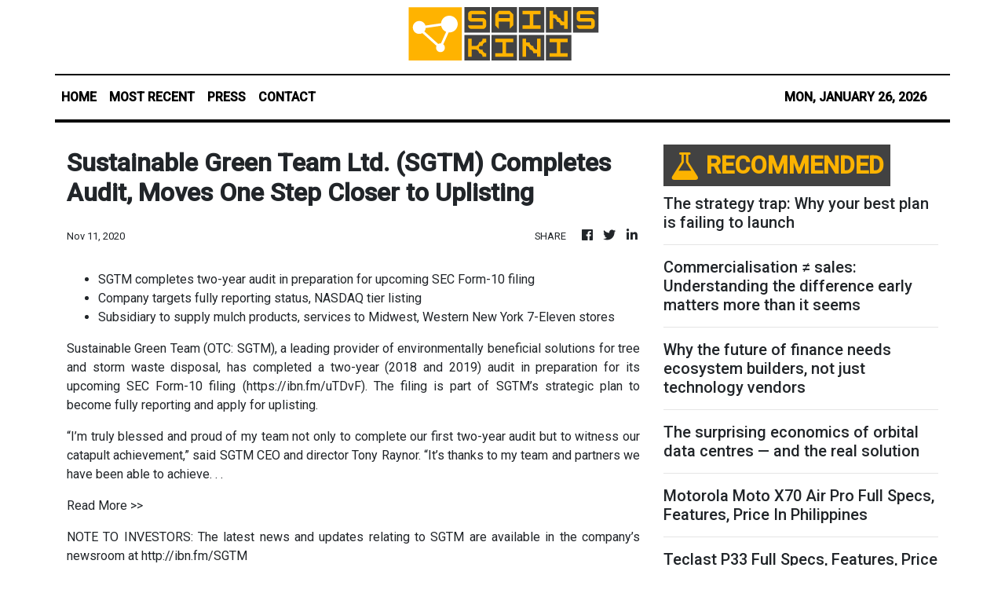

--- FILE ---
content_type: text/html; charset=utf-8
request_url: https://us-central1-vertical-news-network.cloudfunctions.net/get/fetch-include-rss
body_size: 115729
content:
[
  {
    "id": 112841019,
    "title": "The strategy trap: Why your best plan is failing to launch",
    "summary": "Most founders and CEOs I speak to are not short of strategy. They know where they want to take the business, which markets matter, and what success should look like. Boards are aligned. Investors understand the ambition. And yet, months later, very little has changed. Decisions still take too long. Teams remain busy, but progress […]\nThe post The strategy trap: Why your best plan is failing to launch appeared first on e27.",
    "slug": "the-strategy-trap-why-your-best-plan-is-failing-to-launch",
    "link": "https://e27.co/the-strategy-trap-why-your-best-plan-is-failing-to-launch-20260118/",
    "date_published": "2026-01-26T02:00:33.000Z",
    "images": "https://e27.co/wp-content/uploads/2026/01/e27-46.png",
    "categories": "3492,4637,1005,1432,1436,2688,3484,3493,3552,3563,3566,4645,4654,4671,4728,4743,4751,4752,4758,4771,4772,4779,4780,4794,4795,4796,4797",
    "img_id": "0",
    "caption": "",
    "country": "SEA",
    "source_type": "rss",
    "source": "e27"
  },
  {
    "id": 112841899,
    "title": "House leader highlights importance of 'last mile' education bill; urges Senate to act",
    "summary": "A ranking congressman called the proposed law for the construction of “last mile” schools as a decisive step toward finally bringing education closer to children in the country’s most remote and conflict-ridden areas.\nLanao del Sur Rep. Zia Alonto Adiong, one of the co-authors House Bill (HB) No. 4745, said over the weekend that the bill responds directly to conditions faced by learners in far-flung, disaster-prone, and post-conflict communities.\n“Every school opening reminds us that distance, insecurity, and damaged access roads are still keeping children out of the classroom. This measure finally institutionalizes the solution—by bringing schools to the communities that need them most,” Adiong said.\nApproved on third and filing reading by the House of Representatives om Oct. 13, 2025, HB No.4745 establishes public basic education schools in Geographically Isolated and Disadvantaged Areas (GIDAs) and conflict-affected communities.\nThus, the bill--principally authored by former House Speaker Leyte 1st district Rep. Martin Romualdez--seeks to address what education officials have long described as the country’s “last-mile” problem.\nHouse members in the 20th Congress have been calling on the Senate to act swiftly and ensure the law\\'s implementation before more learners fall behind.\n“The House has done its part. The challenge now is to turn this policy into classrooms, teachers, and safe access on the ground—especially for communities that have waited the longest,” Adiong said.\nAccording to the Department of Education (DepEd), more than 2.5 million learners live in areas officially classified as GIDAs.\nIn many upland, island, and post-conflict barangays, students walk two to four hours daily to reach the nearest school—one of the strongest predictors of absenteeism and dropout.\nSave the Children Philippines reports that four in ten households in remote communities cite distance to school as the primary reason children fall behind or stop attending, with girls particularly vulnerable due to safety concerns during long commutes.\nRecent storms and flooding that damaged classrooms and access roads in several regions have further aggravated the problem, forcing delayed enrollment and irregular attendance just weeks into the school year.\nThe Romualdez measure moves beyond pilot programs by mandating the DepEd to 1.) Identify priority GIDA and conflict-affected areas with inadequate school access; 2.) Establish and staff public basic education schools in these communities; 3.) Construct access roads and safe pathways leading to last-mile schools; and 4.) Ensure sustained national funding for infrastructure, teachers, and maintenance.\nAdiong said the measure reflects lessons learned from post-conflict and disaster rehabilitation efforts, where education access often lags behind housing and infrastructure.\n“You cannot rebuild communities if children cannot get to school. This law integrates education into long-term recovery and development planning,” he noted.",
    "slug": "house-leader-highlights-importance-of-last-mile-education-bill-urges-senate-to-act",
    "link": "https://mb.com.ph/article/10902925/philippines/national/house-leader-highlights-importance-of-last-mile-education-bill-urges-senate-to-act",
    "date_published": "2026-01-26T01:40:00.000Z",
    "images": "https://mb.com.ph/manilabulletin/uploads/images/2026/01/26/74315.webp",
    "categories": "3492,4637,1005,1432,1436,2688,3484,3493,3552,3563,3566,4645,4654,4671,4728,4743,4751,4752,4758,4771,4772,4779,4780,4794,4795,4796,4797",
    "img_id": "0",
    "caption": "",
    "country": "Philippines",
    "source_type": "rss",
    "source": "Manila Bulletin"
  },
  {
    "id": 112841900,
    "title": "VinFast: When an Asian disruptor begins to redraw the green mobility landscape",
    "summary": "**media[74316]**\nJust a few years ago, most Filipino consumers had never seen, touched, or experienced a VinFast vehicle in their daily lives. The brand existed largely as a name attached to international auto show headlines, global expansion announcements, and long-term aspirations. Then, everything changed.\nAs the market enters 2026, VinFast has become a familiar presence across Metro Manila: a Green GSM electric taxi during the morning commute; a compact VF 3 weaving through dense residential streets; a V-Green charging station appearing beside a neighborhood mall. VinFast has moved beyond visibility to become part of the city’s everyday rhythm, embedding itself in the public consciousness as a distinctly Southeast Asian face of electric mobility, and increasingly, as a guide into the EV era.\nMany Filipinos now say: “My first step into electrification was with a VinFast, coming from our neighbor, Vietnam.”\nAccording to Simon Austria from a VinFast BGC dealer, this marks the most pivotal moment in VinFast’s journey in the Philippines.\n“When people stop seeing VinFast as something new and start treating it as a familiar, everyday choice, that’s when a brand truly enters the market,” he said.\nA true disruptor\n**media[74317]**\nFor years, electric vehicles in the Philippines hovered on the periphery, present at exhibitions, and policy discussions, yet rarely seen on public roads. Gasoline vehicles, supported by long-established infrastructure and habits, continued to dominate daily mobility.\nVinFast chose a different path. Rather than waiting for the market to become ready, the company set out to create readiness, actively leading consumers into the electric era.\nLaunched locally in May 2024, VinFast rapidly put a full lineup of EVs into circulation, from the VF 3 and VF 5 to the VF 6, VF 7, and VF 9. “At first, customers came to the showroom out of curiosity,” Simon recalled. “Later, they came back because they were already seeing VinFast cars on the road every day.”\nThis is how a true disruptor operates, by reshaping habits through lived experience.\nAs the number of VinFast vehicles grew, so did the sophistication of customer conversations. People no longer asked what an EV was. They asked where charging was most convenient, how much they would save each month, and how the car fit into their daily routines.\n“The VF 3 is the most frequently asked-about model at our showroom,” Simon noted. “It’s perfectly suited to Philippine traffic, compact, agile, easy to drive, and ideal for couples or young urban drivers.”\n“The VF 3 isn’t just about unique design. Its driving range, operating cost, and the EV experience itself are what truly surprise customers.”\nThe VF 6, meanwhile, represents a step into a more premium space. “The VF 6 clearly feels more upscale. It’s a great fit for young families of four, modern, well-sized, and very practical for everyday use.”\nWhen users become storytellers\nIt is not only dealers who are shaping VinFast’s image in the Philippines. Everyday users are becoming some of the brand’s most influential voices. Among them is Carl Macaisa, a well-known car modifier and content creator in the local automotive community. For Carl, the VinFast VF 3 is more than transportation.\n“The VF 3 is like a blank canvas. You can express your personality through the car,” he said.\nIts boxy, minimalist yet characterful design offers a rare platform for personalization, something deeply embedded in Philippine car culture. This openness has helped the VF 3 build a young, enthusiastic following that treats the vehicle as both mobility tool and personal statement.\nCarl’s experience with the VF 3 ultimately led him to upgrade to the VF 6, a higher-positioned electric B-SUV that maintains VinFast’s accessible philosophy.\nAccording to Carl, the VF 6’s strength lies in balance, enough performance for driving enthusiasts, enough space and comfort for family use, and, most importantly, no need to change daily habits when switching to an EV.\nA comprehensive ecosystem few can match\nIf electric vehicles are the product, then the ecosystem is the strategy, and this is where VinFast clearly differentiates itself.\nAlongside vehicle sales, Vingroup, VinFast’s parent company has deployed charging infrastructure through V-Green, introduced electric ride-hailing via Green GSM, and backed everything with long-term aftersales policies. Together, these elements form a closed loop: vehicles, infrastructure, and services working in unison.\n“Very few automakers do this, especially in Southeast Asia,” Simon emphasized. “VinFast doesn’t just sell cars, it solves the entire EV usage equation.”\nGreen GSM has played a particularly critical role in the early stages. For many Filipinos, it is their first encounter with electric mobility.\n“Honestly, I didn’t know much about VinFast before,” Simon admitted. “It was the Green GSM experience that impressed me, the smooth ride, professional drivers, and a completely different feel.”\nWithin a year, that first experience turned Simon himself into part of the “VinFast family.”\nFast, different, proven by action\nThree words Simon uses to describe VinFast also define its strategy in the Philippines.\nFast, in the speed at which the brand moved from awareness to real-world presence. Different, in delivering a full ecosystem rather than selling standalone vehicles. And proven by action, because commitments on infrastructure, services, and policies have been executed in parallel.\nPrograms such as long-term warranties, free charging incentives, and the Resale Value Guarantee (RVG) have been critical in building trust. “It’s a win-win model,” Simon said. “Customers have more options and feel protected, while VinFast builds long-term confidence.”\nIn a market where EVs are still relatively new and concerns about resale value remain strong, VinFast chose to confront that anxiety directly. “This is a very rare policy in the market,” Simon Austria noted. “VinFast customers know they always have a safety net.”\nThrough RVG, owners have the option to sell their vehicle back to VinFast at a guaranteed price within defined timeframes. This reduces financial risk and fundamentally changes how consumers perceive EV ownership.\nMore importantly, it sends a clear message: VinFast is willing to share responsibility with users, rather than shifting all risk onto the customer, a common practice in the traditional automotive industry.\nCombined with long warranties and a rapidly expanding charging network, VinFast is selling long-term peace of mind, an increasingly decisive advantage for pragmatic Filipino consumers.\nAsian pride and a highly anticipated 2026\nFor Simon, VinFast represents Asian aspiration. “As a Filipino, I’m genuinely proud to see an Asian brand like VinFast competing head-on with American and European automakers,” he said.\nAfter just two years in the Philippines, VinFast has established a solid foundation. Customer interest continues to grow, brand recognition is strengthening, and the ecosystem keeps expanding.\n“I’m confident that 2026 will be a breakout year,” Simon stated. “VinFast will expand its market share very quickly and play a leading role in driving the green mobility revolution in the Philippines, and even across Southeast Asia.”\n“And yes,” he added, “I truly believe VinFast can rise to number one.”\nAs the global automotive industry enters a period of profound transformation, VinFast is not standing on the sidelines. It is moving decisively into the market, changing consumer habits through tangible action, and steadily asserting itself as a true disruptor.\nIn the Philippines, that story is only just beginning.",
    "slug": "vinfast-when-an-asian-disruptor-begins-to-redraw-the-green-mobility-landscape",
    "link": "https://mb.com.ph/article/10902926/drive/vinfast-when-an-asian-disruptor-begins-to-redraw-the-green-mobility-landscape",
    "date_published": "2026-01-26T01:37:00.000Z",
    "images": "https://mb.com.ph/manilabulletin/uploads/images/2026/01/26/74316.webp",
    "categories": "3492,4637,1005,1432,1436,2688,3484,3493,3552,3563,3566,4645,4654,4671,4728,4743,4751,4752,4758,4771,4772,4779,4780,4794,4795,4796,4797",
    "img_id": "0",
    "caption": "",
    "country": "Philippines",
    "source_type": "rss",
    "source": "Manila Bulletin"
  },
  {
    "id": 112841901,
    "title": "PNP vows to identify masterminds behind RPG attack on Maguindanao del Sur mayor",
    "summary": "The Philippine National Police (PNP) has ordered a thorough investigation into the daring ambush on a town mayor in Maguindanao del Sur on Sunday, Jan. 25, the incident went viral after one of the attackers was captured in a closed-circuit television (CCTV) using a rocket propelled-grenade (RPG).\nActing PNP chief Lt. Gen. Jose Melencio C. Nartatez, Jr. said he already tasked the Police Regional Office-Bangsamoro Autonomous Region to create a special investigation task group to focus on identifying all those responsible in the attack—from the masterminds to those who carried out the ambush.\n“The Police Regional Office-Bangsamoro Autonomous Region (PRO-BAR) will pursue those responsible with full force. Those who believe they can hide behind hired gunmen are mistaken. The PNP will go after the masterminds and dismantle the entire network responsible for this attack,” said Nartatez.\nOn Sunday, a small group of armed fired an RPG to the vehicle of Shariff Aguak Mayor Akmad Mitra Ampatuan in Barangay Poblacion.\nAmpatuan survived the attack but two of his security escorts were injured.\nOn the other hand, police reported killing all four gunmen during a hot pursuit along the national highway. The suspects were riding a white Suzuki minivan (KAO-9462) and were found to be carrying high-powered firearms. \nNartatez tasked all police commanders in the province and nearby areas to also intensify the campaign against loose firearms across the region to prevent similar attacks and ensure public safety as he vowed to exert all measures to dismantle the networks that provide these gunmen with high-powered firearms.\n“The Philippine National Police reiterates its firm stance against political violence. We will not tolerate attempts to intimidate or harm public officials, and we will ensure that justice is served,”  said Nartatez.",
    "slug": "pnp-vows-to-identify-masterminds-behind-rpg-attack-on-maguindanao-del-sur-mayor",
    "link": "https://mb.com.ph/article/10902924/philippines/national/pnp-vows-to-identify-masterminds-behind-rpg-attack-on-maguindanao-del-sur-mayor",
    "date_published": "2026-01-26T01:34:00.000Z",
    "images": "https://mb.com.ph/manilabulletin/uploads/images/2026/01/26/74314.webp",
    "categories": "3492,4637,1005,1432,1436,2688,3484,3493,3552,3563,3566,4645,4654,4671,4728,4743,4751,4752,4758,4771,4772,4779,4780,4794,4795,4796,4797",
    "img_id": "0",
    "caption": "",
    "country": "Philippines",
    "source_type": "rss",
    "source": "Manila Bulletin"
  },
  {
    "id": 112841020,
    "title": "Commercialisation ≠ sales: Understanding the difference early matters more than it seems",
    "summary": "At the early stage, startups often treat commercialisation and sales as interchangeable. In practice, they solve different problems. Understanding the difference early determines whether growth becomes repeatable or fragile. Sales is a function. Commercialisation is a system of decisions. Confusing the two leads startups to sell early, scale prematurely, and only later discover that the […]\nThe post Commercialisation ≠ sales: Understanding the difference early matters more than it seems appeared first on e27.",
    "slug": "commercialisation-sales-understanding-the-difference-early-matters-more-than-it-seems",
    "link": "https://e27.co/commercialisation-%e2%89%a0-sales-understanding-the-difference-early-matters-more-than-it-seems-20260118/",
    "date_published": "2026-01-26T01:30:39.000Z",
    "images": "https://e27.co/wp-content/uploads/2026/01/e27-44.png",
    "categories": "3492,4637,1005,1432,1436,2688,3484,3493,3552,3563,3566,4645,4654,4671,4728,4743,4751,4752,4758,4771,4772,4779,4780,4794,4795,4796,4797",
    "img_id": "0",
    "caption": "",
    "country": "SEA",
    "source_type": "rss",
    "source": "e27"
  },
  {
    "id": 112841902,
    "title": "Shear line to bring heavy rains over parts of Visayas, Mindanao — PAGASA",
    "summary": "The Philippine Atmospheric, Geophysical and Astronomical Services Administration (PAGASA) on Monday, Jan. 26 said rainy weather will continue over large parts of the Visayas and northeastern Mindanao due to the shear line, while the northeast monsoon will bring cooler conditions to most of Luzon and the Visayas.\nPAGASA weather specialist Aldczar Aurelio said moderate to heavy rains are expected over Eastern Visayas and northeastern Mindanao as the shear line, a weather system formed by the collision of cold northeasterly winds (amihan) and warm easterly winds from the Pacific Ocean, persists.\nHe warned that possible flash floods or landslides may occur, particularly over Northern Samar, Eastern Samar, Southern Leyte, Dinagat Islands, and Surigao del Norte.\nMoreover, Aurelio said the northeast monsoon is still bringing cold weather over large parts of the country, especially Luzon and the Visayas.\nCloudy skies with light amihan rains may prevail over Cagayan Valley, the rest of the Visayas, the rest of Bicol Region, Apayao, Kalinga, Mountain Province, Ifugao, Aurora, Quezon, Oriental Mindoro, Marinduque, and Romblon. \nMetro Manila and the rest of Luzon will also experience partly cloudy to cloudy skies with isolated light amihan rains.\nMeanwhile, the rest of Mindanao may have partly cloudy to cloudy skies with isolated rain showers due to localized thunderstorms, PAGASA said.\nAurelio said the shear line and the northeast monsoon are expected to persist over the next four to five days. \nFrom Tuesday, Jan. 27, to Friday, Jan. 30, the shear line may continue to bring cloudy skies with scattered rains and thunderstorms over Eastern Visayas, Central Visayas, Caraga, the Davao Region, Sorsogon, Camiguin, and Misamis Oriental.\nHe advised the public to remain alert against possible flash floods or landslides.\nHowever, Aurelio said PAGASA is not expecting the formation of a low-pressure area during this period.",
    "slug": "shear-line-to-bring-heavy-rains-over-parts-of-visayas-mindanao-pagasa",
    "link": "https://mb.com.ph/article/10902923/philippines/national/shear-line-to-bring-heavy-rains-over-parts-of-visayas-mindanao-pagasa",
    "date_published": "2026-01-26T01:29:00.000Z",
    "images": "https://mb.com.ph/manilabulletin/uploads/images/2026/01/26/74313.webp",
    "categories": "3492,4637,1005,1432,1436,2688,3484,3493,3552,3563,3566,4645,4654,4671,4728,4743,4751,4752,4758,4771,4772,4779,4780,4794,4795,4796,4797",
    "img_id": "0",
    "caption": "",
    "country": "Philippines",
    "source_type": "rss",
    "source": "Manila Bulletin"
  },
  {
    "id": 112841903,
    "title": "Lenovo introduces new inference servers for real-time enterprise AI",
    "summary": "Lenovo expands their Hybrid AI Advantage portfolio with new inference servers, which are specialized software that uses machine learning or AI to process real-world data and generate predictions.\nLenovo aims for these solutions will power real-world AI use cases such as storefront customer transactions to healthcare applications, including rapid diagnostics and treatment planning in critical care environments.\nAI Inferencing marks a significant pivotal shift from training Large Language Models (LLMs) to leveraging fully trained models to analyze unseen data to make instant decisions in real-world settings. Moving from training to action turns the significant capital committed to AI into tangible business return, and invaluable competitive gain. Lenovo’s new AI Inferencing suite maximizes return, unifying and connecting an organization’s data across the cloud, data center, and edge to power AI workloads wherever they deliver the greatest output. Futurum estimates the global AI inference infrastructure market growing from $5.0 billion in 2024 to $48.8 billion by 2030, representing a six-year CAGR of 46.3%.\n“Enterprises today need AI that can turn massive amounts of data into insight the moment it’s created,” said Ashley Gorakhpurwalla, executive vice president, Lenovo, president of Lenovo Infrastructure Solutions Group. “With Lenovo’s new inferencing-optimized infrastructure, we are giving customers that real-time advantage—transforming massive amount of data into instant, actionable intelligence that fuels stronger decisions, greater security, and faster innovation.”\nLenovo’s new AI inferencing servers provide a range of offerings for business workloads of all sizes. Featuring state of the art GPU, memory, and networking capabilities, Lenovo’s inferencing-optimized portfolio include:\nLenovo ThinkSystem SR675i: Powerhouse performance, AI inferencing server built to run full LLMs anywhere with massive scalability, for the largest workloads and accelerated simulation in manufacturing, critical healthcare and financial services environments.\nLenovo ThinkSystem SR650i: Accelerated AI inferencing power with high-density GPU compute, that’s scalable and easy to deploy in existing data centers.\nLenovo ThinkEdge SE455i: Super compact and built for retail, telco and industrial environments, this record-breaking server brings AI inferencing capabilities anywhere data is located, with ultra-low latency and rugged reliability—and in a climate flexible anywhere between -5°C to 55°C.\nWith Lenovo Neptune’s leading air and liquid cooling capability to help solve the energy bottlenecks for organizations demanding top tier AI workloads performance, and Lenovo TruScale pay-as-you-go pricing model, enterprises are empowered to achieve peak performance and efficiency without compromising agility, security, or budget.\nLenovo’s enterprise AI hardware is the foundation of the Lenovo Hybrid AI Factory, a validated modular framework for building and operating AI solutions at scale. As part of the broader Lenovo Hybrid AI Advantage spanning infrastructure, software and services – the Factory enables organizations to achieve real-world outcomes. Lenovo Hybrid AI platforms offer one cohesive system based on new Lenovo AI Inferencing servers, storage, networking, software and orchestration unifying infrastructure, data, and management. This ensures faster time-to-market, mitigates deployment risks, and optimizes performance at the right value for organizations. New platforms bring Lenovo’s extensive AI ecosystem value to the AI Inferencing needs of enterprise organizations:\nLenovo Hybrid AI Inferencing with Lenovo ThinkAgile HX and Nutanix AI: centralized shared inference capability allowing for maximum GPU utilization, improved performance, scalability and lower costs in a virtualized environment\nLenovo Hybrid AI Inferencing with Red Hat AI: A scalable, enterprise-grade platform\ndesigned for robust AI deployments. It delivers flexibility, enhanced security, and   performance to support complex workloads and future growth—ideal for organizations seeking a resilient foundation for agentic AI.\nLenovo Hybrid AI Inferencing with Canonical Ubuntu Pro: A cost-effective, streamlined solution that makes it simple to get started with AI. Perfect for rapid deployment and experimentation, it combines ease of use with essential security features for an accessible entry point into agentic AI leveraging the scalability of the Lenovo ThinkSystem SR650i.",
    "slug": "lenovo-introduces-new-inference-servers-for-realtime-enterprise-ai",
    "link": "https://mb.com.ph/article/10902922/technews/lenovo-introduces-new-inference-servers-for-real-time-enterprise-ai",
    "date_published": "2026-01-26T01:26:00.000Z",
    "images": "https://mb.com.ph/manilabulletin/uploads/images/2026/01/26/74312.webp",
    "categories": "3492,4637,1005,1432,1436,2688,3484,3493,3552,3563,3566,4645,4654,4671,4728,4743,4751,4752,4758,4771,4772,4779,4780,4794,4795,4796,4797",
    "img_id": "0",
    "caption": "",
    "country": "Philippines",
    "source_type": "rss",
    "source": "Manila Bulletin"
  },
  {
    "id": 112841021,
    "title": "Why the future of finance needs ecosystem builders, not just technology vendors",
    "summary": "In late November 2025, Soulpower Acquisition Corporation and SWB LLC, the company behind SOUL WORLD BANK™, announced a merger agreement that would bring the business public on the NYSE at an estimated $8.1 billion valuation, backed by $5 billion in committed funding, pending shareholder and regulatory approval.   Soul World Bank was formed in response to […]\nThe post Why the future of finance needs ecosystem builders, not just technology vendors appeared first on e27.",
    "slug": "why-the-future-of-finance-needs-ecosystem-builders-not-just-technology-vendors",
    "link": "https://e27.co/why-the-future-of-finance-needs-ecosystem-builders-not-just-technology-vendors-20260123/",
    "date_published": "2026-01-26T01:00:55.000Z",
    "images": "https://e27.co/wp-content/uploads/2026/01/Jan-2026-Feature-Images-8.png",
    "categories": "3492,4637,1005,1432,1436,2688,3484,3493,3552,3563,3566,4645,4654,4671,4728,4743,4751,4752,4758,4771,4772,4779,4780,4794,4795,4796,4797",
    "img_id": "0",
    "caption": "",
    "country": "SEA",
    "source_type": "rss",
    "source": "e27"
  },
  {
    "id": 112841022,
    "title": "The surprising economics of orbital data centres — and the real solution",
    "summary": "There has been a growing debate about putting AI data centres into space. AI needs enormous amounts of power. Space has constant sunlight for solar power. And if launch costs keep falling, maybe it will finally make sense to move the data centres into orbit. Until recently, this could be dismissed as science fiction. Today, […]\nThe post The surprising economics of orbital data centres — and the real solution appeared first on e27.",
    "slug": "the-surprising-economics-of-orbital-data-centres-and-the-real-solution",
    "link": "https://e27.co/the-surprising-economics-of-orbital-data-centres-and-the-real-solution-20260118/",
    "date_published": "2026-01-26T01:00:52.000Z",
    "images": "https://e27.co/wp-content/uploads/2026/01/e27-43.png",
    "categories": "3492,4637,1005,1432,1436,2688,3484,3493,3552,3563,3566,4645,4654,4671,4728,4743,4751,4752,4758,4771,4772,4779,4780,4794,4795,4796,4797",
    "img_id": "0",
    "caption": "",
    "country": "SEA",
    "source_type": "rss",
    "source": "e27"
  },
  {
    "id": 112841904,
    "title": "Indian Republic Day 2026: Advancing Democratic Values Through Purposeful Progress",
    "summary": "Indian Republic Day commemorates the adoption of the Constitution of India, a landmark moment that laid the foundation for the world’s largest democracy. Observed annually on January 26, the occasion celebrates the core values of justice, liberty, equality, and fraternity, principles that continue to guide India’s governance, institutions, and national development.\nFor the Federation of Indian Chambers of Commerce (Phil.) Inc. (FICCI), Republic Day holds particular significance. As an organization dedicated to strengthening economic engagement between India and the Philippines, FICCI Philippines recognizes that sustainable growth and inclusive progress are rooted in the same values that underpin a strong democracy: integrity, accountability, collaboration, and shared responsibility.\n**media[74310]**\nRepublic Day also highlights the vital role of institutions, enterprises, and individuals in nation-building. Economic advancement is driven not only by policy frameworks but by entrepreneurs, innovators, and business leaders who demonstrate ethical leadership, resilience, and a commitment to long-term value creation. Through its initiatives and programs, FICCI Philippines continues to support these stakeholders by promoting trade and investment, facilitating cross-border partnerships, and advancing platforms for business and cultural exchange.\nThe occasion further serves as a reminder of the importance of collaboration in addressing evolving global and regional challenges. India’s journey toward inclusive development reflects the strength that comes from unity and adaptability. In parallel, the partnerships fostered by FICCI Philippines exemplify how trust-based cooperation between the public and private sectors can generate meaningful economic and social impact.\nAs India looks ahead, Republic Day remains both a commemoration and a call to action, reinforcing the belief that democracy is strengthened through participation, progress is sustained through collaboration, and opportunity is expanded through principled leadership.\nFICCI reaffirms its commitment to advancing strong, values-driven partnerships between India and the Philippines. Guided by the democratic ideals celebrated on Indian Republic Day, the Chamber remains steadfast in its mission to support economic cooperation, promote inclusive growth, and contribute to shared prosperity for both nations.",
    "slug": "indian-republic-day-2026-advancing-democratic-values-through-purposeful-progress",
    "link": "https://mb.com.ph/article/10902921/business/indian-republic-day-2026-advancing-democratic-values-through-purposeful-progress",
    "date_published": "2026-01-26T00:59:00.000Z",
    "images": "https://mb.com.ph/manilabulletin/uploads/images/2026/01/26/74308.webp",
    "categories": "3492,4637,1005,1432,1436,2688,3484,3493,3552,3563,3566,4645,4654,4671,4728,4743,4751,4752,4758,4771,4772,4779,4780,4794,4795,4796,4797",
    "img_id": "0",
    "caption": "",
    "country": "Philippines",
    "source_type": "rss",
    "source": "Manila Bulletin"
  },
  {
    "id": 112841905,
    "title": "Ayala’s AC Logistics to acquire majority stake in cold chain leader Glacier Megafridge",
    "summary": "AC Logistics Holdings Corporation, a wholly-owned subsidiary of Zobel-led conglomerate Ayala Corp., is expanding its nationwide coverage by acquiring a majority stake in Glacier Megafridge, Inc. (GMI), one of the leading players in the Philippine cold storage industry.\nAyala disclosed to the Philippine Stock Exchange that it has signed an agreement for the acquisition but it is still subject to closing conditions and regulatory approval.\nThis agreement builds on the existing partnership between AC Logistics and GMI through GMAC Logitech Refrigeration Corporation, a joint venture that operates a cold storage facility in Cagayan de Oro and is currently expanding another facility in Davao.\n“This agreement is a deliberate step in our transformation journey. GMI will complement and integrate into AC Logistics’ network of nodes, expanding our coverage to better serve our customers and strengthening our ability to deliver comprehensive logistics solutions to critical sectors.\n“It’s about keeping our customers in mind and continually evolving to serve them better,” said AC Logistics President Erry Hardianto.\nThe move to acquire GMI is in line with AC Logistics’ strategy to transform itself into a comprehensive logistics solutions provider, with the cold chain logistics segment among its key verticals.\nOnce finalized, the agreement with GMI will provide AC Logistics a strong platform to develop integrated cold chain services, addressing the significant supply-demand gap in the sector and contributing to efforts to reduce spoilage rates of agricultural products.\nStudies estimate that the spoilage rate in the Philippines is at 40 percent to 50 percent.\nGMI is a major provider of integrated cold storage services in the Philippines, dedicated to overcoming logistical challenges and strengthening national food safety, security, and stability.\nSince it was established in 2005, GMI has combined advanced Japanese refrigeration technology with Filipino expertise to ensure the efficient and reliable storage and distribution of perishable goods nationwide.\nToday, it operates 12 cold storage facilities across the Philippines with a total capacity of an estimated 75,000 pallet positions, delivering broad coverage and dependable service in key regions, helping sustain the country’s food supply chain and support economic growth.\n“Partnering with AC Logistics opens new opportunities in GMI’s 20-year journey to scale and innovate. Together, we can address the growing demand for reliable cold chain solutions and help reduce inefficiencies in the supply chain.\n“This collaboration positions us to serve customers better and contribute to the country’s food security and economic growth,” said CMI Chief Executive Officer Archie Yan.\nThe partnership with GMI highlights AC Logistics’ focus on expanding in high-growth, high-impact areas.\nBy strengthening its cold storage capabilities, AC Logistics said it is poised to deliver customer-focused cold chain solutions that leverage technology, reliability, and responsiveness—creating long-term value for stakeholders and supporting the country’s economic development.(James A. Loyola)",
    "slug": "ayalas-ac-logistics-to-acquire-majority-stake-in-cold-chain-leader-glacier-megafridge",
    "link": "https://mb.com.ph/article/10902919/business/the-stock-market/ayalas-ac-logistics-to-acquire-majority-stake-in-cold-chain-leader-glacier-megafridge",
    "date_published": "2026-01-26T00:48:00.000Z",
    "images": "https://mb.com.ph/manilabulletin/uploads/images/2026/01/26/74305.webp",
    "categories": "3492,4637,1005,1432,1436,2688,3484,3493,3552,3563,3566,4645,4654,4671,4728,4743,4751,4752,4758,4771,4772,4779,4780,4794,4795,4796,4797",
    "img_id": "0",
    "caption": "",
    "country": "Philippines",
    "source_type": "rss",
    "source": "Manila Bulletin"
  },
  {
    "id": 112841906,
    "title": "Samsung wants you to manifest 2026 with the Galaxy Z Series",
    "summary": "Samsung wants you to start the year with their Galaxy Z Series, which includes the Fold7, Flip7, and the Flip7 FE.\nWant a phone that won\\'t quit before you do? The Galaxy Z Fold7 has a New Armor FlexHinge and titanium plating that can take a beating. The internal screen is 50% thicker than before (yes, that\\'s good), and the cover screen rocks Gorilla Glass Ceramic 2. All wrapped in reinforced Armor Aluminum. It\\'s tough enough for your wildest plans and pretty enough for your Instagram grid.\nThe Galaxy Z Flip7 keeps up when things get messy. Corning Gorilla Glass Victus 2 protects the front and back from scratches, so it stays looking fresh. The slimmed-down Armor FlexHinge folds smoother and lasts longer, backed by an Armor Aluminum frame. Basically, it\\'s built to handle your chaos.\nThe Galaxy Z Flip7 FE packs serious power into a pocket-sized package. A 6.7-inch screen for streaming, creating, and actually getting stuff done. Galaxy AI helps you work smarter, not harder, turning everyday moments into memories worth keeping. Compact, capable, and ready for whatever 2026 throws your way.\nSketch-to-Image turns your doodles into actual art. Audio Eraser cleans up messy sound. Galaxy AI makes sure your content looks and sounds professional, even when you\\'re winging it. The Galaxy Z and Galaxy S Series have the durability and smarts to keep your 2026 vision alive.\nUntil February 28, get 0% interest for up to 36 months through bank and credit card partners. Own the Galaxy S25 FE or Galaxy Z Series starting at just ₱866.39/month. Home Credit users get 0% installments for up to 24 months on the S25 FE.\nUntil February 28: Trade in your old device and get its appraised value as an instant discount on the Galaxy S25 FE, Z Fold7, or Z Flip7. Stack it with other promos for maximum savings.\nBuy a Galaxy Z Fold7 (256GB) or Z Flip7 (256GB) from Globe or Smart until January 31 and score a ₱8,000 Samsung.com eVoucher. Use it on phones, tablets, wearables, or hearables. Valid until March 31, 2026, and stackable with other offers.",
    "slug": "samsung-wants-you-to-manifest-2026-with-the-galaxy-z-series",
    "link": "https://mb.com.ph/article/10902920/technews/samsung-wants-you-to-manifest-2026-with-the-galaxy-z-series",
    "date_published": "2026-01-26T00:47:00.000Z",
    "images": "https://mb.com.ph/manilabulletin/uploads/images/2026/01/26/74306.webp",
    "categories": "3492,4637,1005,1432,1436,2688,3484,3493,3552,3563,3566,4645,4654,4671,4728,4743,4751,4752,4758,4771,4772,4779,4780,4794,4795,4796,4797",
    "img_id": "0",
    "caption": "",
    "country": "Philippines",
    "source_type": "rss",
    "source": "Manila Bulletin"
  },
  {
    "id": 112841907,
    "title": "Megaworld eyes new convention centers for townships in Palawan, Ilocos, Bacolod",
    "summary": "Property giant Megaworld Corp. is planning to build more convention centers in major tourism areas nationwide as part of its multiyear strategy to help the country attract more tourists.\nLast week, Megaworld marked its entry into the meetings, incentives, conferences, and exhibitions (MICE) business with the completion of its ₱1.5-billion Mactan Expo.\nThe stand-alone convention center is located inside the 30-hectare The Mactan Newtown township in Lapu-Lapu City, Cebu. It will serve as one of the main venues for the country’s chairship of the Association of Southeast Asian Nations (ASEAN).\nMegaworld Head of Conventions and Events Louella Caridad said the Mactan Expo comes at the “perfect timing” for the developer amid the recent rebound of the local MICE sector following a massive decline during the pandemic.\n“You will see that some of the operational convention centers already have bookings until 2027,” Caridad said, noting that the majority of the interest comes from international event organizers.\n“It\\'s just that sometimes [the country] doesn’t have facilities in the locations that they want to enter, and sometimes the space that we have is not enough,” she added.\nMegaworld is looking to fill this gap by diversifying its portfolio of developments across its 37 townships nationwide to include convention centers.\nSpecifically, the company plans to build these facilities in major tourism areas where it already has townships.\nHarold Geronimo, head of public relations and media affairs at Megaworld, said the townships under discussion include those in Palawan, Ilocos Norte, Cagayan de Oro, and Bacolod.\n“But let\\'s see how this convention center business will go and if we will be able to have those opportunities in those destinations,” he noted.\nGeronimo said the company’s MICE facilities will be an integral component in the development of townships over the next 10 years, complementing its hospitality business.\n“We see that in every township that we build, there is an opportunity for us to be able to contribute to the local tourism,” said Geronimo.\n“That is the reason why we are building a lot of hotel properties all over the country because that\\'s where we can help…so that we can entice more foreign tourists to the country. And now, there is another area of tourism, which is MICE tourism, that we want to help,” he added.\nTo entice both local and foreign event organizers, Geronimo said the company’s convention centers will be designed to be distinct and reflective of the locality, rather than just a mere “shoebox.”\nAt Mactan Expo, Megaworld integrated Cebu’s cultural elements into the infrastructure’s interior design, art installations, and overall ambiance, spotlighting the province’s artists.\nWith its hosting of ASEAN events this year, beginning with the ASEAN Travel Exchange (TRAVEX) from Jan. 28 to 30, the company expects tourist foot traffic at The Mactan Newtown to surge from last year’s three million.\nMore tourists are expected to visit the township next year with the opening of its ₱1.2-billion Mactan World Museum, which is the fourth and largest museum property of Megaworld.\nThe museum will highlight the Philippines’ relationship with Spain over the past centuries, covering Magellan’s expeditions, the ancient Kingdom of Sugbu, and the Battle of Mactan, among others.\n“We have the hotels, we have the museum, we have the expo. Everything is really geared towards our vision of contributing to Philippine tourism,” said Geronimo.\nOver the past decade, Megaworld has invested roughly ₱30 billion in developing Mactan Newtown. More investments are expected in the next decade as the company builds more hospitality, leisure, and commercial facilities, especially in the beachfront area.",
    "slug": "megaworld-eyes-new-convention-centers-for-townships-in-palawan-ilocos-bacolod",
    "link": "https://mb.com.ph/article/10902918/business/the-stock-market/megaworld-eyes-new-convention-centers-for-townships-in-palawan-ilocos-bacolod",
    "date_published": "2026-01-25T23:14:00.000Z",
    "images": "https://mb.com.ph/manilabulletin/uploads/images/2026/01/26/74302.webp",
    "categories": "3492,4637,1005,1432,1436,2688,3484,3493,3552,3563,3566,4645,4654,4671,4728,4743,4751,4752,4758,4771,4772,4779,4780,4794,4795,4796,4797",
    "img_id": "0",
    "caption": "",
    "country": "Philippines",
    "source_type": "rss",
    "source": "Manila Bulletin"
  },
  {
    "id": 112821358,
    "title": "SEC consolidates public inquiries into unified hotline",
    "summary": "The Securities and Exchange Commission (SEC) now has a unified hotline number dedicated to accommodating public inquiries, complaints and requests.\nIn line with its goal of providing better services and making transactions with the Commission easier, the SEC officially launched its hotline number 1-4732, made easy to remember as 1-4SEC.\nThe hotline will cater to public concerns related to registration, reportorial requirements, follow-ups on submissions or filings, system walkthroughs, general inquiries, and other frontline service needs.\n“One of the clear messages we’re getting from the business sector is the need for a more accessible SEC. With the hotline, we hope to reduce instances of busy lines and drop calls, and offer quality and real-time assistance to the public,” SEC Chairperson Francis Lim said.\nHe added that, “The new hotline provides a direct, convenient channel for companies to reach the Commission, reinforcing our commitment to improve service delivery.”\nCurrently, the Commission operates the SEC Contact Center, which handles an average of 800 to 900 calls daily. Notwithstanding this, direct contact numbers of various SEC offices, departments, divisions, and units remain posted on the SEC website and continue to receive calls.\nWhile the number of these direct lines has already been reduced as part of ongoing streamlining efforts, they are scheduled for full removal to establish 1-4SEC as the Commission’s primary public hotline.\nUnder this arrangement, designated call takers will handle inquiries, requests, and concerns, with a warm transfer mechanism in place to ensure that calls are properly routed to the appropriate offices when necessary.\n“By providing smoother transactions to the public through 1-4SEC, we hope to strengthen the public’s trust and confidence in our systems, and encourage them to participate in the corporate sector and capital markets to contribute to the country’s overall economic growth,” Lim said.-James A. Loyola",
    "slug": "sec-consolidates-public-inquiries-into-unified-hotline",
    "link": "https://mb.com.ph/article/10902917/business/the-stock-market/sec-consolidates-public-inquiries-into-unified-hotline",
    "date_published": "2026-01-25T16:59:00.000Z",
    "images": "https://mb.com.ph/manilabulletin/uploads/images/2026/01/25/74069.webp",
    "categories": "3492,4637,1005,1432,1436,2688,3484,3493,3552,3563,3566,4645,4654,4671,4728,4743,4751,4752,4758,4771,4772,4779,4780,4794,4795,4796,4797",
    "img_id": "0",
    "caption": "",
    "country": "Philippines",
    "source_type": "rss",
    "source": "Manila Bulletin"
  },
  {
    "id": 112810749,
    "title": "Renewable energy: Toward a sustainable PH energy future",
    "summary": "Jan. 26 is marked globally as International Day of Clean Energy to underscore the growing importance of renewable energy. The International Renewable Energy Agency (IRENA) was established to promote the widespread and sustainable use of renewables; it has since become a key multilateral platform guiding countries toward cleaner, more resilient energy systems.\nFor the Philippines, this observance is more than symbolic. It is a timely reminder of the urgency to recalibrate an energy mix still heavily dependent on coal and imported oil.\nDespite the country’s abundant natural endowments—sun, wind, water, and geothermal resources—the Philippines remains overly reliant on fossil fuels. Coal continues to account for a dominant share of power generation, while oil dependence exposes the economy to volatile global prices and geopolitical disruptions. This structural vulnerability is magnified by climate risks, as the Philippines ranks among the most climate-exposed countries in the world. Energy security, economic stability, and climate resilience are thus inseparable concerns.\nThe case for scaling up renewable energy is compelling.\nRenewable sources reduce exposure to imported fuel shocks, lower greenhouse gas emissions, and create opportunities for inclusive growth through green jobs and local energy development. Over the past decade, policy reforms such as the Renewable Energy Act, the Green Energy Auction Program, and the opening of renewable projects to greater foreign investment have signaled progress. Yet renewables still account for a modest share of the overall energy mix, far short of what is required to meet long-term sustainability and climate goals.\nWhat, then, are the imperatives the Philippines must achieve to accelerate the transition?\nFirst, policy consistency and regulatory certainty are paramount. Investors—both local and foreign—require a stable and predictable policy environment. Streamlining permitting processes, reducing bureaucratic delays, and ensuring transparency in power contracts will help unlock long-term capital for renewable projects.\nSecond, grid readiness and infrastructure development must keep pace with ambition. Renewable energy cannot scale without a modernized grid capable of handling variable power from solar and wind. Investments in transmission, storage technologies, and smart grid systems are essential to ensure reliability while increasing renewable penetration.\nThird, financing mechanisms must be expanded and democratized. While large-scale projects attract institutional capital, community-based and distributed energy systems—such as rooftop solar and microgrids—need access to affordable financing. Blended finance, green bonds, and partnerships with development institutions can bridge this gap and make the energy transition more inclusive.\nFourth, local capacity building and technology transfer must be prioritized. Beyond importing equipment, the Philippines should cultivate domestic expertise in renewable engineering, project management, and maintenance. This strengthens energy sovereignty and ensures that the benefits of the transition extend to Filipino workers and enterprises.\nFinally, public awareness and political will must converge. Energy transition is not merely a technical undertaking; it is a societal choice. Consumers, local governments, and industry must be aligned behind a shared vision of sustainability, supported by leaders willing to make long-term decisions beyond short-term costs. The Department of Energy’s recent moves to enforce accountability among those required to establish renewable energy facilities follow this trajectory.\nIndeed, renewable energy is no longer aspirational; it is achievable and necessary. For the Philippines, embracing this reality is both a responsibility and an opportunity. A cleaner, more diversified energy mix is not only vital to confronting climate change, but to securing a resilient and sustainable future for generations to come.",
    "slug": "renewable-energy-toward-a-sustainable-ph-energy-future",
    "link": "https://mb.com.ph/article/10902912/opinion/renewable-energy-toward-a-sustainable-ph-energy-future",
    "date_published": "2026-01-25T16:05:00.000Z",
    "images": "https://mb.com.ph/manilabulletin/uploads/images/2026/01/25/74269.webp",
    "categories": "3492,4637,1005,1432,1436,2688,3484,3493,3552,3563,3566,4645,4654,4671,4728,4743,4751,4752,4758,4771,4772,4779,4780,4794,4795,4796,4797",
    "img_id": "0",
    "caption": "",
    "country": "Philippines",
    "source_type": "rss",
    "source": "Manila Bulletin"
  },
  {
    "id": 112810748,
    "title": "Abuse at home, dropouts in the classroom",
    "summary": "SPEAKING OUT\nEducation has long been hailed as the great equalizer in Philippine society. It is the promise that no matter where a child is born—whether in the crowded alleys of Tondo or the sugar fields of Negros—they can rise above poverty through learning. Yet for too many Filipino children, that promise is broken not by lack of talent or ambition, but by abuse at home.\nA new study shows how parental violence slams the door on learning for thousands of Filipino children. A groundbreaking study by the Philippine Institute for Development Studies (PIDS), cited by EDCOM 2, revealed the critical link between violence at home and dropout rates.  “Children exposed to parental violence at age 10 had 52–57 percent lower odds of attending school by (age) 14.”\nWhen we talk about dropout rates, the conversation often centers on poverty, distance to schools, or the lure of early work. Abuse—whether physical, emotional, or sexual— has remained a hidden driver until the PIDS study.\nThese early experiences of harm have profound consequences for a child’s educational trajectory. A child who suffers violence at home carries invisible wounds into the classroom. Concentration falters, self esteem collapses, and the school becomes less a sanctuary than another battlefield. Eventually, many simply stop showing up.\nThe ripple effect on society \nEvery child forced out of school by abuse is not just a personal tragedy—it is a social wound. Lost education means lost opportunity, perpetuating cycles of poverty and dependence. It also weakens the nation’s human capital. How can we expect to build a competitive economy when our classrooms have bleeding students due to violence that should never have entered their lives?\nWhy ordinary Filipinos should care \nThis is not an abstract policy issue. It is about neighbors, relatives, and friends. The jeepney driver whose daughter suddenly stops attending class. The sari sari store owner who notices a child’s bruises but says nothing. Abuse thrives in silence, and silence costs us the future of our children.\nWhat must be done \n• Strengthen reporting systems so teachers and barangay officials can act swiftly when abuse is suspected.\n• Integrate counseling and safe spaces into schools, making them not just centers of learning but havens of protection.\n• Empower communities to break the culture of “huwag makialam” (don’t interfere) and replace it with collective responsibility.\n• Invest in social workers and child protection units so that intervention is not just a slogan but a lived reality.\nA call to conscience \nWe often say education is the key to the nation’s future. But keys are useless if doors remain locked by fear and violence. To unlock the promise of education, we must confront abuse head on. Protecting children is not just about compassion—it is about national survival. The ordinary Filipino has a role to play: to notice, to speak, to act. Because every child who stays in school despite hardship is a victory not just for their family, but for the country we all share. (totingbunye2000@gmail.com)",
    "slug": "abuse-at-home-dropouts-in-the-classroom",
    "link": "https://mb.com.ph/article/10902913/opinion/abuse-at-home-dropouts-in-the-classroom",
    "date_published": "2026-01-25T16:05:00.000Z",
    "images": "https://mb.com.ph/manilabulletin/uploads/images/2026/01/25/74270.webp",
    "categories": "3492,4637,1005,1432,1436,2688,3484,3493,3552,3563,3566,4645,4654,4671,4728,4743,4751,4752,4758,4771,4772,4779,4780,4794,4795,4796,4797",
    "img_id": "0",
    "caption": "",
    "country": "Philippines",
    "source_type": "rss",
    "source": "Manila Bulletin"
  },
  {
    "id": 112810747,
    "title": "If a house is divided against itself, that house will not be able to stand",
    "summary": "REFLECTIONS TODAY\nThe scribes who have come from Jerusalem do not just see Jesus as “out of his mind” but also afflicted with a more serious condition. They accuse him of being possessed by an unclean spirit and driving out demons by Beelzebul, the prince of demons. Through an aphorism—that a kingdom or a house divided against itself cannot stand—Jesus says that it is ridiculous to state that he who casts out demons is in league with Satan (probably another name for Beelzebul). Rather, his healing miracles and his forgiveness of sinners are the very opposite of Satanic work of oppressing people. Unfortunately, what the scribes merely see is Jesus’ breach of the Sabbath rule that makes Jesus “demonic.” “A house divided against itself will not be able to stand” convinced President Abraham Lincoln that if he allowed the Confederate States to co-exist alongside the Union States, the nation would not survive, with one part allowing slavery and the other making it illegal. And so, Civil War broke out with its toll of death and bloodshed, but with America remaining as one united nation, the most powerful country today. And Lincoln is considered one of the greatest presidents of the United States. In political life, unity is being arranged among parties to assure victory in elections. If this unity is not preserved due to ambitions and quarrels among members, the administration becomes weak, leading to it being replaced by another group. Likewise, in spiritual and religious matters, it is important to remain united. Jesus says that if we do not remain in him, we will eventually scatter. And the Church will experience schism if members value more their individual views rather than follow the Church’s Magisterium.\nFirst Reading • 2 Tm 1:1-8 [or Ti 1:1-5]\nPaul, an Apostle of Christ Jesus by the will of God for the promise of life in Christ Jesus, to Timothy, my dear child: grace, mercy, and peace from God the Father and Christ Jesus our Lord.\nI am grateful to God, whom I worship with a clear conscience as my ancestors did, as I remember you constantly in my prayers, night and day. I yearn to see you again, recalling your tears, so that I may be filled with joy, as I recall your sincere faith that first lived in your grandmother Lois and in your mother Eunice and that I am confident lives also in you.\nFor this reason, I remind you to stir into flame the gift of God that you have through the imposition of my hands. For God did not give us a spirit of cowardice but rather of power and love and self-control. So do not be ashamed of your testimony to our Lord, nor of me, a prisoner for his sake; but bear your share of hardship for the Gospel with the strength that comes from God.\nGospel • Mk 3:22-30 [or Lk 10:1-9] \nThe scribes who had come from Jerusalem said of Jesus, “He is possessed by Beelzebul,” and “By the prince of demons he drives out demons.” Summoning them, he began to speak to them in parables, “How can Satan drive out Satan? If a kingdom is divided against itself, that kingdom cannot stand. And if a house is divided against itself, that house will not be able to stand. And if Satan has risen up against himself and is divided, he cannot stand; that is the end of him. But no one can enter a strong man’s house to plunder his property unless he first ties up the strong man. Then he can plunder his house. Amen, I say to you, all sins and all blasphemies that people utter will be forgiven them. But whoever blasphemes against the Holy Spirit will never have forgiveness, but is guilty of an everlasting sin.” For they had said, “He has an unclean spirit.”\nSource: “365 Days with the Lord 2026,” St. Paul’s, 7708 St. Paul Rd., SAV, Makati City (Phils.); Tel.: 632-895-9701; E-mail: publishing@stpauls.ph; Website: http://www.stpauls.ph.",
    "slug": "if-a-house-is-divided-against-itself-that-house-will-not-be-able-to-stand",
    "link": "https://mb.com.ph/article/10902914/opinion/if-a-house-is-divided-against-itself-that-house-will-not-be-able-to-stand",
    "date_published": "2026-01-25T16:05:00.000Z",
    "images": "https://mb.com.ph/manilabulletin/uploads/images/2026/01/25/74271.webp",
    "categories": "3492,4637,1005,1432,1436,2688,3484,3493,3552,3563,3566,4645,4654,4671,4728,4743,4751,4752,4758,4771,4772,4779,4780,4794,4795,4796,4797",
    "img_id": "0",
    "caption": "",
    "country": "Philippines",
    "source_type": "rss",
    "source": "Manila Bulletin"
  },
  {
    "id": 112810746,
    "title": "Scaling microinsurance in a climate emergency",
    "summary": "FROM THE MARGINS\nAs climate-related disasters grow more frequent and destructive, the question facing the Philippines is no longer whether communities will be affected, but how quickly families can recover when they happen. For millions of low-income Filipinos living on the frontlines of climate risk, microinsurance is emerging as a critical — often life-changing — tool for resilience.\nThis reality framed the National Microinsurance Forum held last Jan. 20, at the Le Pavillon Event Hall in Pasay City. Convened in celebration of National Microinsurance Month, the Forum was organized by the Microinsurance MBA Association of the Philippines, Inc. (MiMAP), also known as RIMANSI, in partnership with the Insurance Commission (IC) and key stakeholders in the microinsurance ecosystem. More than 500 participants from across the country attended, including leaders and staff of microinsurance mutual benefit associations (Mi-MBAs), member-clients, microfinance institutions, cooperatives, insurers, government agencies, and development practitioners.\nMiMAP serves as the national resource center and umbrella association of 20 Mi-MBAs nationwide. Collectively, its members represent 9.52 million individuals and provide insurance protection to about 30 million lives. Through ongoing capacity-building programs in governance, management, finance, and operations, MiMAP supports boards and management teams in strengthening institutions that serve some of the country’s most vulnerable communities.\nThe Forum took place at a critical moment. The Philippines continues to rank among the world’s most climate-vulnerable countries, experiencing increasingly severe typhoons, floods, droughts, earthquakes, and health-related shocks. These disasters disproportionately affect low-income households, many of whom lack savings or formal safety nets. For them, a single crisis can erase years of progress and force painful coping strategies such as selling productive assets or taking on high-interest debt.\nAgainst this backdrop, the Forum carried the theme, “Bayanihan for Resilience: Scaling Microinsurance in a Climate Emergency.” The theme highlighted the urgency of strengthening financial resilience through inclusive risk protection, while emphasizing collective action among regulators, providers, development institutions, and communities.\nThe event was graced by leaders and advocates of inclusive insurance and financial inclusion, including Insurance Commissioner Reynaldo Regalado, Bangko Sentral ng Pilipinas (BSP) Assistant Governor Pia Bernadette Roman-Tayag, Cooperative Development Authority Chairman Alexander Raquepo, and representatives from the Securities and Exchange Commission. They were joined by key figures in the sector, including MiMAP President Silvida Antiquera, MiMAP Executive Director Junjay Perez, Pioneer Insurance Group President Lorenzo Chan, Jr., CLIMBS Life and General Insurance Cooperative Assistant Vice-President Ruel Arsua, National Anti-Poverty Commission Director Alexis Lapiz and Philippine Insurers and Reinsurers Association Executive Director Michael Rellosa.\nOne of the Forum’s key highlights was the launch of the KPlus App, a dedicated e-wallet designed specifically for the microfinance sector. The launch was graced by Monetary Board Member Romeo Bernardo; BSP Deputy Governors Mamerto Tangonan and Bernadette Romulo-Puyat; FDS Asya Philippines, Inc. (FDSAP) President Roderick Mercado; and other distinguished guests. Mr. Sutjahjo Boediman, Chairman of FDSAP, delivered a message via video.\nBSP’s issuance of an Electronic Money Issuer (EMI) license to FDSAP paved the way for this milestone in digital financial inclusion. The KPlus app aims to serve clients of MFIs, cooperatives, and rural banks, signaling the microfinance sector’s growing embrace of digital innovation to expand its reach and better serve low-income clients.\nThe Forum highlighted the need to build resilience before disasters occur. Microinsurance functions as a crucial risk transfer mechanism, helping families recover faster from shocks, avoid distress borrowing, and maintain stability during times of crisis. Still, participants stressed that scaling microinsurance in a climate emergency requires more than increasing coverage — it demands trust, coordination, and shared responsibility.\nStakeholders agreed on three main points: first, is ensuring that microinsurance products remain client-centered, affordable, and responsive to climate-related risks. This includes designing coverage based on community needs, simplifying claims processes, and ensuring timely payouts.  Second is the creation of enabling policies and safe spaces for innovation. As digital platforms and new delivery models expand, industry players must work together to balance innovation with strong consumer protection. Third is strengthening partnerships through bayanihan, meaning, integrating microinsurance into broader national efforts on disaster risk reduction, social protection, and climate adaptation. Collaboration among government agencies, regulators, insurers, Mi-MBAs, MFIs, cooperatives, and communities is essential to ensure that risk protection complements, rather than duplicates, other resilience-building initiatives.\nUltimately, the National Microinsurance Forum served as both a platform for dialogue and a call to action. It reminded stakeholders that behind every policy, product, or innovation are real families – microentrepreneurs, farmers, fishers, vendors, and workers -- whose livelihoods and futures depend on their ability to recover from shocks.\nAs MiMAP convenes the sector amid growing climate and economic uncertainty, the message is clear: scaling microinsurance is not just about expanding coverage. It is about ensuring that no Filipino family is left unprotected when the next disaster comes.\n* * *\n“We cannot prevent hurricanes or earthquakes, floods or volcanic eruptions. But we can ensure that both people and communities are better prepared and more resilient.” – Miroslav Lajcak\n(Dr. Jaime Aristotle B. Alip is a poverty eradication advocate. He is the founder of the Center for Agriculture and Rural Development Mutually-Reinforcing Institutions (CARD MRI), a group of 23 organizations that provide social development services to eight million economically-disadvantaged Filipinos and insure more than 27 million nationwide.)",
    "slug": "scaling-microinsurance-in-a-climate-emergency",
    "link": "https://mb.com.ph/article/10902915/opinion/scaling-microinsurance-in-a-climate-emergency",
    "date_published": "2026-01-25T16:05:00.000Z",
    "images": "https://mb.com.ph/manilabulletin/uploads/images/2026/01/25/74272.webp",
    "categories": "3492,4637,1005,1432,1436,2688,3484,3493,3552,3563,3566,4645,4654,4671,4728,4743,4751,4752,4758,4771,4772,4779,4780,4794,4795,4796,4797",
    "img_id": "0",
    "caption": "",
    "country": "Philippines",
    "source_type": "rss",
    "source": "Manila Bulletin"
  },
  {
    "id": 112810745,
    "title": "Seven years of peace, development and progress",
    "summary": "PEACE BY PEACE\nThose who have visited Cotabato City for the first time are often amazed by what they witness during their 30-minute drive from the airport to the town center: well-paved concrete roads, commercial establishments lining the streets, and bustling economic activity.\nThese are not exactly what they expected to see based on what they have read in the news. Cotabato City, the seat of power of the Bangsamoro Autonomous Region in Muslim Mindanao (BARMM) government, is, indeed, undergoing a major transformation.\nAnd these are the same scenes that grabbed the attention and impressed no less President Ferdinand R. Marcos Jr. and his party during his trip to the city to take part in the celebration of the BARMM 7th Foundation Anniversary.\nAs he drove through the city, the President observed the major improvements and the upbeat atmosphere of the place, which was once viewed as a military hotspot. In his remarks, he said, “You are creating a government from a blank sheet—on a blank sheet of paper.”\nThe President’s statement captures the essence of what the BARMM has become. Here, leaders and citizens are working together to write a new, exciting chapter in the region’s history that reflects their long-held aspirations, resilience, and determination.\nThe BARMM of today is not just a region undergoing a transition. It is also a community that is reclaiming and building its future. This is why President Marcos’s observation that “Gumaganda na ‘yung BARMM’” resonates deeply among those who attended the celebration.\nI have felt the renewed sense of optimism that is sweeping across the region, the hustle and bustle in markets and new infrastructure projects, and the joy in the smiles of children going to modern schools. Clearly, these are the dividends of peace that are firmly taking root.\nThis is why the challenge made by President Marcos to create a government from a blank sheet is more than a metaphor. It is a clarion call to think differently, to innovate, and to move forward without being bound by the many constraints of the past.\nThrough this paradigm shift, it is possible to craft policies that are people-centered, ensuring that governance is accountable, responsive, and transparent. It is about prioritizing ease of doing business, attracting investments, and creating more sustainable livelihoods.\nAs I listened to the Chief Executive speak, I could not help but reflect on how far the Bangsamoro people have come. From armed struggle to governance, and from conflict to collaboration, their peace journey has truly been extraordinary.\nIn his remarks, Interim Chief Minister Abdulraof Macacua reminded us that the BARMM was “born not from comfort but from conviction,” and forged through the sacrifice made by men and women who courageously fought for the right to self-governance and self-determination.\nThese sacrifices are etched in the hearts of the Bangsamoro people, in every infrastructure that rises, in every program that empowers women and youth, and in every community that once lived under the shadow of fear but now thrives because of hope.\nThe BARMM government’s “Mas Matatag na Bangsamoro” agenda, with its main pillars of governance, livelihood, community, security, and faith, symbolizes a vision that is bold and yet anchored on realities on the ground.\nAs such, the national government has thrown its full support to the region through programs that are aligned with the BARMM’s priorities. The President’s call for synergy, “one plus one sometimes equals three, sometimes four,” best captures this spirit of collaboration.\nAs the first BARMM parliamentary elections draw near, let us be reminded of the importance of exercising one’s inherent right to suffrage to sustain the gains of peace. These elections are not just a deliverable under the Bangsamoro peace process.\nBy and large, it is a culmination of decades of struggle, commitment, and dialogue.\nThe elections shall give each and every Bangsamoro citizen the opportunity to cast their vote and directly participate in establishing the government they deserve. It will be a testament of the people’s unwavering commitment to peace, equality, and democracy.\nI admire and commend the many former combatants I have met who, through the national and BARMM government’s rehabilitation and reintegration programs, have now become entrepreneurs, educators, and community leaders. They now walk the path of peace.\nTheir amazing transformation reflects the region’s evolution from a place of conflict into a show window of peace and development.  The foundations laid over the past seven years shall ensure that the region’s next chapter will be filled with hope, progress, and prosperity.\nTo the people of the Bangsamoro, your decades-long journey has truly inspired our nation. The sacrifices of your forebears, the commitment of your leaders, and your own perseverance have made BARMM a testament to what we can achieve through unity.\nAs we move forward, let us embrace this blank sheet with determination. Let us ensure that every initiative, every policy, and every peace investment serves the people. Let us celebrate not only what has been achieved but also what is yet possible.\nIndeed, BARMM is not only growing but is thriving and exceeding expectations. Together, let us continue to turn this blank sheet into a legacy that generations of Bangsamoro will be proud to inherit and build upon.\n(Secretary Carlito G. Galvez, Jr. is the presidential adviser on peace, reconciliation and unity.)",
    "slug": "seven-years-of-peace-development-and-progress",
    "link": "https://mb.com.ph/article/10902916/opinion/seven-years-of-peace-development-and-progress",
    "date_published": "2026-01-25T16:05:00.000Z",
    "images": "https://mb.com.ph/manilabulletin/uploads/images/2026/01/25/74273.webp",
    "categories": "3492,4637,1005,1432,1436,2688,3484,3493,3552,3563,3566,4645,4654,4671,4728,4743,4751,4752,4758,4771,4772,4779,4780,4794,4795,4796,4797",
    "img_id": "0",
    "caption": "",
    "country": "Philippines",
    "source_type": "rss",
    "source": "Manila Bulletin"
  },
  {
    "id": 112810754,
    "title": "Crunching the Malampaya ‘discovery’: Reality check for PH energy sector",
    "summary": "Every new gas find is a hard-won victory for the Philippines—whether it is a fresh discovery or added production. President Marcos’s revelation that Malampaya East-1 (MAE-1) holds an estimated 98 billion cubic feet (BCF) of reserves signals that the country has struck a deeper kind of confidence beneath its seabed: reserves certainty.\nBut beyond the math and the headlines, the real questions cut deeper: what does this actually entail for the country’s energy supply, and will it truly rewrite the rules of energy security for the Philippines?\nBeyond the well: What Malampaya Phase 4 signals to the E&P world\nWhen the Department of Energy (DOE) announced the Prime Energy–led Malampaya drilling program, the statement was straightforward: an $893-million targeted investment for the Malampaya Phase 4 project. Part of that commitment involves drilling three production wells—Camago-3, Malampaya East-1, and Bagong Pag-asa—underpinned by the Noble Viking drillship with operations slated for completion by October 2025.\nLocal and global oil and gas experts are unanimous in their assessment: if the MAE-1 well was already tied to Service Contract (SC) 38 as a committed production well under Phase 4, then its commercial viability was already proven. Technically, this may not be a “discovery” in the traditional sense, but rather a strategic step in enhancing gas production from a known, proven asset.\nReflecting on Malampaya Phases 2 and 3 during Shell Exploration B.V.’s operatorship, an additional $1.0 billion was strategically deployed. Phase 2 involved a $250-million investment to drill two new production wells in 2013 to fortify output, while Phase 3 commanded a $750-million capital outlay to install a cutting-edge depletion compression platform—a critical intervention to sustain reservoir pressure and operational continuity.\nAt that time, gas tapped from those wells was strictly classified as supplemental output under SC 38, not a new discovery. This underscored that Phases 2 and 3 were continuous reinvestments in an existing field—a trajectory Phase 4 was designed to follow. The drilling of new wells under Phase 2 was unequivocally aimed at augmenting production, not registering a discovery, reflecting a sustained obligation already codified under the commercial terms of the contract.\nRevisiting the Phase 4 announcement, the objective remains the same: reinforce production through additional wells, with the contractor fully reimbursed for associated costs as explicitly written into the 15-year extension of the service agreement. The debate reverberating through the exploration and production (E&P) arena hinges on a pointed question: was this truly a \"discovery,\" or merely incremental output whose viability had long been established within the legal and technical framework of SC 38?\nIf it is indeed a discovery, other critical questions require forthright answers. We must consider the ultimate recovery rate and the commercial cost of development, especially since the gas lies five kilometers away from the existing platform. This raises the question of whether a new platform is needed or if existing infrastructure can be leveraged. During Phase 3, the installation of a second platform linked by a 43-meter bridge required a staggering $750-million investment.\nBack then, Shell identified further prospects and sought a 10-year extension for SC 38, but after past DOE officials failed to act, the major shareholders eventually chose to exit the market. These investment figures are vital because they drive the consortium’s final call. Since the announced \"discovery\" barely covers a year\\'s worth of historical peak demand, sinking massive funds into connecting it to the platform may prove prohibitively expensive if no additional gas is extracted. This data will also provide a clear view of the consortium’s cost-recovery rights and help the public set realistic expectations for the government’s ultimate royalty share.\nMalampaya’s output metrics\nTo put Malampaya’s output in perspective, its early commercial discovery in 1989–1990 pegged recoverable reserves at a massive 2.7 to 3.0 trillion cubic feet (TCF) of gas and 85 million barrels of condensate. These figures underscore the sheer scale the field delivered over the past two decades. Thanks to the Phase 2 and 3 investments, national gas production reached 2.757 TCF by 2024, inclusive of the marginal production from the San Antonio field in Isabela.\n**media[74304]**\nDOE data shows that Malampaya hit peak production of 150 to 155 BCF annually following the Phase 2 and 3 investments, but by 2023, output had dropped to 89.2 BCF—a clear sign of a declining field. Through this lens, it is easier to assess what a 98 BCF “discovery” really means for an aging asset. Furthermore, E&P experts note that even if classified as a discovery, the recovery rate—essentially 40 percent to 80 percent of reserves in-place—must be considered, as actual production could fall short due to extraction losses or water encroachment.\nFrom its commercial start in late 2001 at 4.9 BCF, Malampaya’s output grew to 137 BCF by 2008. The following decade told a story of peaks and gradual decline, maintaining above 100 BCF per year until 2022, before hitting 89.2 BCF in 2023 and just 42.7 BCF as of July 2024. If we compare this to ASEAN neighbors like Malaysia and Indonesia, which produce 6.0 to 7.5 BCF of gas per day, the total 98 BCF find amounts to roughly two weeks of their output. Even against producers like Brunei or Thailand, this find could be consumed by demand in just one to two months.\nAs Filipinos, any boost in production is worth celebrating, but expectations must be tempered by reality. Understanding the technicalities of extraction is crucial because this supply determines our energy strategy: whether we can run power plants on local gas to support renewables, or if we must continue relying on massive LNG imports and advanced storage technologies. We can only wish the DOE and the Malampaya consortium success in drilling the remaining wells. Any additional gas is a national achievement that benefits consumers, as Malampaya gas is VAT-free and helps lower electricity bills. We hope these humble victories eventually lead to finds that bring us closer to the vast reserves enjoyed by our neighbors.\nFor feedback and suggestions, please email: myrnamvelasco@gmail.com",
    "slug": "crunching-the-malampaya-discovery-reality-check-for-ph-energy-sector",
    "link": "https://mb.com.ph/article/10902907/business/trade-industry/crunching-the-malampaya-discovery-reality-check-for-ph-energy-sector",
    "date_published": "2026-01-25T16:01:00.000Z",
    "images": "https://mb.com.ph/manilabulletin/uploads/images/2026/01/25/74119.webp",
    "categories": "3492,4637,1005,1432,1436,2688,3484,3493,3552,3563,3566,4645,4654,4671,4728,4743,4751,4752,4758,4771,4772,4779,4780,4794,4795,4796,4797",
    "img_id": "0",
    "caption": "",
    "country": "Philippines",
    "source_type": "rss",
    "source": "Manila Bulletin"
  },
  {
    "id": 112810753,
    "title": "Danish Fund CIP bets on Philippine ports to meet wind timeline",
    "summary": "Copenhagen Infrastructure Partners P/S is proceeding with the development of the Philippines’ first offshore wind farms, betting that critical port upgrades will be completed in time to support a multi-billion peso construction schedule.\nRune Damgaard, chief executive officer of CIP’s offshore arm, Copenhagen Offshore Partners, said the Danish fund’s timeline remains intact despite the current lack of specialized port infrastructure needed to handle massive wind turbine components. \n“Ports are due to be finished, let’s say early to mid 2027… We could probably utilize the port from the later quarter of 2027,” he told reporters on the sidelines of Energyear Philippines 2026. \nDamgaard expressed confidence that domestic retrofitting projects will align with the project’s installation phase.\nThe Philippine Ports Authority (PPA) is currently working to ready the Port of Pambujan in Camarines Norte and the Port of Sta. Clara in Batangas to serve as primary hubs for offshore wind logistics. Government projections suggest these facilities will be operational by early to mid-2027. \nDamgaard noted that his firm could likely begin utilizing the ports by the final quarter of 2027, provided the PPA adheres to its current engineering and delivery milestones.\nThe stakes for the timeline are high as CIP, through its Growth Markets Fund II, moves forward with a 1,000-megawatt project in San Miguel Bay. The venture is a partnership with ACEN Corp., the listed energy platform of the Ayala group. \nThe San Miguel Bay project is considered a flagship development in the Philippines\\' push to diversify its energy mix away from fossil fuels and meet its ambitious renewable energy targets.\nDevelopmental hurdles are clearing as COP nears the end of its pre-construction requirements. Damgaard confirmed the company has completed necessary site surveys, procurement strategies, and environmental studies. \nThe partners are now preparing to bid in the Department of Energy’s fifth round of the Green Energy Auction, known as GEA-5, which is anticipated to launch within the first quarter of this year.\nIn addition to the auction, the consortium plans to file its application for an Environmental Compliance Certificate before the summer. This follows the 2024 issuance of a pre-development award from the Department of Environment and Natural Resources. \nOnce the auction and permitting phases are secured, the project will move toward a final investment decision and detailed engineering design.\nThe partnership with ACEN was bolstered in November after the Philippine firm approved additional development funding and CIP finalized the acquisition of a 25 percent stake in the venture. \nDamgaard described the collaboration as a strategic necessity, merging CIP’s global technical expertise in offshore wind with ACEN’s localized operational experience and regulatory navigation in the local market.\n**media[9787]**",
    "slug": "danish-fund-cip-bets-on-philippine-ports-to-meet-wind-timeline",
    "link": "https://mb.com.ph/article/10902908/business/trade-industry/danish-fund-cip-bets-on-philippine-ports-to-meet-wind-timeline",
    "date_published": "2026-01-25T16:01:00.000Z",
    "images": "https://mb.com.ph/manilabulletin/uploads/images/2026/01/25/74125.webp",
    "categories": "3492,4637,1005,1432,1436,2688,3484,3493,3552,3563,3566,4645,4654,4671,4728,4743,4751,4752,4758,4771,4772,4779,4780,4794,4795,4796,4797",
    "img_id": "0",
    "caption": "",
    "country": "Philippines",
    "source_type": "rss",
    "source": "Manila Bulletin"
  },
  {
    "id": 112810752,
    "title": "NexGen Energy accelerates solar push With 24-megawatt expansion",
    "summary": "NexGen Energy Corp. is accelerating the expansion of its renewable energy portfolio, with plans to energize 24 megawatts of additional solar capacity by the end of the year. \nDescribing the move as an “aggressive” push into rural electrification, Angela Sanchez, NexGen vice president of operations, said the company is set to bring two new solar projects online in Luzon and Mindanao.\nThe upcoming capacity represents a fraction of the company’s broader ambitions in the energy sector as Sanchez noted that NexGen currently manages a portfolio of 162 megawatts of solar projects in various stages of development. \nThe pipeline includes a mix of traditional ground-mounted installations and emerging floating solar technologies.\nA key pillar of this expansion is the company’s venture into floating solar. In October, the Department of Energy (DOE) authorized NexGen’s 5hour Peak Energy Corp. to begin pre-development work on a floating solar power plant in Caliraya, Laguna. \nThe project is located near the existing Caliraya-Botocan-Kalayaan hydropower complex. If these initial activities prove successful, the department is expected to issue a formal solar energy operating contract to the firm.\nSanchez also indicated that NexGen is closely monitoring government policy for further growth opportunities. \nShe confirmed the company is open to participating in the specialized Green Energy Auction round for floating solar technologies, which the Department of Energy announced earlier this month.\nBeyond solar, NexGen is making inroads into wind energy through its subsidiary, Airstream Renewables Corp. \nThe unit recently secured three wind service contracts with a combined potential capacity of 1.7 gigawatts. While these projects are in the early data-gathering phase, the company aims to move faster than the standard five-year development timeline provided by the government.\nSanchez said the company expects to complete more meteorological and metocean studies, known as METMAS, within the year to collect critical data on wind and weather conditions. NexGen has also advanced its bathymetric studies to map the seafloor and measure water depths, which are essential for assessing the viability of offshore wind developments.\nAt present, NexGen’s operational footprint includes eight hydropower plants and three solar projects. \nThe company also maintains nine renewable energy technologies under the government’s feed-in-tariff program.",
    "slug": "nexgen-energy-accelerates-solar-push-with-24megawatt-expansion",
    "link": "https://mb.com.ph/article/10902909/business/the-stock-market/nexgen-energy-accelerates-solar-push-with-24-megawatt-expansion",
    "date_published": "2026-01-25T16:01:00.000Z",
    "images": "https://mb.com.ph/manilabulletin/uploads/images/2026/01/25/74131.webp",
    "categories": "3492,4637,1005,1432,1436,2688,3484,3493,3552,3563,3566,4645,4654,4671,4728,4743,4751,4752,4758,4771,4772,4779,4780,4794,4795,4796,4797",
    "img_id": "0",
    "caption": "",
    "country": "Philippines",
    "source_type": "rss",
    "source": "Manila Bulletin"
  },
  {
    "id": 112810751,
    "title": "Japan warns Philippine land rows threaten railway timeline",
    "summary": "The Japanese government’s lead development agency said that right-of-way (ROW) hurdles, rather than the tightening Philippine fiscal envelope, pose the primary risk to the completion of multibillion-peso infrastructure flagship projects.\nTakashi Baba, the Japan International Cooperation Agency (JICA) chief representative in the Philippines, said that while budget reductions are sovereign prerogative, the legal obligations of bilateral agreements necessitate that Manila provides sufficient funding for land acquisition.\n“At this moment, we do not see any kind of delay because of the delay of the budget, but the delay of the ROW, [and] the process, JICA Philippines chief representative Takashi Baba told Manila Bulletin last Thursday, Jan. 22.\nHe noted, however, that delays in ROW acquisition have already had an impact on project implementation.\n“We already observed the kind of delay of the progress of the project itself. That\\'s why we are carefully monitoring the progress,” Baba added.\nThe assurance comes as the Marcos administration navigates a tighter fiscal landscape. The national government reduced unprogrammed appropriations in the 2026 budget to ₱150.9 billion, the lowest level of standby funding since 2019.\nThe contraction in the budget’s “standby” category directly affects the accounting of projects like the Metro Manila Subway and the North-South Commuter Railway, which rely heavily on Official Development Assistance (ODA) under JICA.\nBaba added that the budget cut in the Philippines should be respected, noting that it reflects a sovereign decision.\n“It should be respected,” he said, adding that the move represents “the GOP [government of the Philippines] or the government or the Philippine people’s decision in general.”\nHowever, Baba emphasized that under the legal requirements of bilateral agreements, “the necessary budget should be allocated by the Philippine government,” particularly for ROW financing.\n“When we look at the current GAA [General Appropriations Act], we notice that it\\'s not sufficient to cover everything like necessary budget, [the] necessary amount should be prepared by the Philippine government,” he added, noting that they are closely monitoring the situation.\nBaba also highlighted that executive agencies may face difficulties in securing sufficient funding by the middle of the year, raising concerns that funding shortfalls could lead to delays in project implementation.\nHe said JICA is closely coordinating with the Philippine government to secure additional funding in line with agreements between the two countries.\n“We are closely monitoring and also we are keeping good relationship and discussion with the Philippine government to secure another budget to cover the necessary one, which in accordance with agreed between the two countries,” Baba said.\nMeanwhile, the Philippine government earlier also sought to reassure international lenders that major infrastructure works will proceed on schedule despite a significant reduction in standby funds within the national budget.\nEconomic Planning Secretary Arsenio Balisacan said last Jan. 16, that foreign-funded initiatives, particularly those backed by the JICA, face no further risks of delay.\n“The foreign-funded projects will be funded, and there will be no further delays,” he added.\nBalisacan said that the government is committed to honoring its obligations to foreign partners even as it manages limited resources.\nThe Marcos administration will work within the current fiscal space to ensure that flagship projects remain on track, he added.\nThe Department of Budget and Management (DBM) said the reduction in unprogrammed funds was a deliberate strategy to enhance transparency. These funds are not guaranteed outlays; rather, they serve as spending authority that can only be tapped if revenue collections exceed targets or if new loans are secured.\nBudget Secretary Rolly Toledo said the move aims to \"clean up\" the budget and prevent the potential for abuse.\nThe 2026 allocation represents a sharp pivot from recent fiscal years. Unprogrammed appropriations peaked at ₱807.2 billion in 2023 and stood at ₱731.4 billion as recently as 2024. The current ₱150.9 billion figure is even lower than the ₱176.3 billion recorded in 2021 during the height of the pandemic.\nToledo dismissed concerns that these funds function as discretionary “pork barrel” spending, asserting that strict legal conditions govern any disbursement.\nHe described the unprogrammed fund as a safety net rather than a shortcut for political spending, promising that every release will be documented and justified to maintain fiscal discipline.",
    "slug": "japan-warns-philippine-land-rows-threaten-railway-timeline",
    "link": "https://mb.com.ph/article/10902910/business/the-economy/japan-warns-philippine-land-rows-threaten-railway-timeline",
    "date_published": "2026-01-25T16:01:00.000Z",
    "images": "https://mb.com.ph/manilabulletin/uploads/images/2026/01/25/74141.webp",
    "categories": "3492,4637,1005,1432,1436,2688,3484,3493,3552,3563,3566,4645,4654,4671,4728,4743,4751,4752,4758,4771,4772,4779,4780,4794,4795,4796,4797",
    "img_id": "0",
    "caption": "",
    "country": "Philippines",
    "source_type": "rss",
    "source": "Manila Bulletin"
  },
  {
    "id": 112810750,
    "title": "Aboitiz InfraCapital hits 16-million passengers, solidifying footprint in Vis-Min markets",
    "summary": "Aboitiz InfraCapital Inc.’s airport portfolio handled 16.17 million passengers last year amid steady recovery in air travel demand across the Visayas and Northern Mindanao regions despite a series of natural disasters.\nIn a statement, Aboitiz InfraCapital said the total volume was anchored by 11.6 million travelers at Mactan-Cebu International Airport, the Philippines’ busiest aviation hub outside of Manila. That figure represents a nearly three percent increase from the 11.3 million passengers recorded in 2024. \nThe group’s consolidated figures also include 2.35 million passengers at Laguindingan International Airport and 2.22 million at Bohol-Panglao International Airport.\nThe 2025 results marked a transition period for Aboitiz InfraCapital, the infrastructure unit of the Aboitiz Group, which took over operations of the Laguindingan and Bohol facilities in April and June, respectively. \nFollowing those handovers, the two airports logged 1.6 million and 1.07 million passengers through the remainder of the year. \nLaguindingan, located in Misamis Oriental, currently ranks as the country’s sixth-busiest airport, while the Bohol-Panglao facility holds the ninth spot.\nRafael M. Aboitiz, Aboitiz InfraCapital vice president and head of airports, said 2025 was a landmark year focused on expanding connectivity for domestic and international travelers. \nHe noted that the integration of the three hubs has created a more seamless transit network for passengers moving between Cebu, Bohol, and Northern Mindanao.\nThe growth comes at a time of increased investment in regional infrastructure to support tourism and business travel, which serve as primary drivers for the provincial economy. \nThe resilience of the passenger numbers is notable given the operational hurdles faced in 2025. The region was struck by a 6.9-magnitude earthquake centered near Bogo City, Cebu, and a 7.4-magnitude quake in Davao Oriental. \nAdditionally, the Visayas and Mindanao regions were impacted by Typhoons Tino and Uwan.",
    "slug": "aboitiz-infracapital-hits-16million-passengers-solidifying-footprint-in-vismin-markets",
    "link": "https://mb.com.ph/article/10902911/business/trade-industry/aboitiz-infracapital-hits-16-million-passengers-solidifying-footprint-in-vis-min-markets",
    "date_published": "2026-01-25T16:01:00.000Z",
    "images": "https://mb.com.ph/manilabulletin/uploads/images/2026/01/25/74205.webp",
    "categories": "3492,4637,1005,1432,1436,2688,3484,3493,3552,3563,3566,4645,4654,4671,4728,4743,4751,4752,4758,4771,4772,4779,4780,4794,4795,4796,4797",
    "img_id": "0",
    "caption": "",
    "country": "Philippines",
    "source_type": "rss",
    "source": "Manila Bulletin"
  },
  {
    "id": 112810764,
    "title": "Higher pay for gov’t workers starts this month",
    "summary": "The government has formally implemented the third phase of the multi-year pay hike for civilian state workers, part of a broader strategy to bridge the compensation gap with the private sector and curb a “brain drain” of skilled talent from the public rolls.\nThe Department of Budget and Management (DBM) issued the implementing guidelines for the third tranche of the updated salary schedule effective Jan. 1, 2026, according to a national budget circular signed Jan. 22. \nThe adjustment, mandated by Executive Order No. 64, seeks to establish competitive and sustainable compensation system capable of attracting high-performing personnel to the bureaucracy.\nUnder the new schedule, entry-level monthly base pay for the lowest-ranking personnel at Salary Grade 1 is set at ₱14,634. The adjustments scale up significantly across the 33-grade hierarchy, with Salary Grade 10 rising to ₱26,917 and Salary Grade 15 reaching ₱42,178. \nSenior officials at Salary Grade 30 will see monthly pay of ₱210,718, while the highest position at Salary Grade 33 is pegged at ₱449,157 for the first step. For casual employees, daily wages will be derived by dividing the monthly rate by 22 working days.\nThe guidelines imposed a cap on the adjustments, with pay ceilings generally set at Step 8 of each grade. For instance, the maximum rate for Salary Grade 1 is ₱15,456. \nIn a move to manage fiscal space, employees whose salaries as of late 2025 already exceed the Step 8 ceiling of the new schedule will not be eligible for additional increases. \nWhile the rates apply across the executive, legislative, and judicial branches, as well as state universities and constitutional commissions, the government has maintained specific exclusions.\nMilitary and uniformed personnel, who are covered by a separate compensation structure, are not included, nor are individuals hired under job orders or contracts of service.\nTo comply with constitutional prohibitions against self-benefit, the pay raises for the president, vice president, and members of Congress will only take effect after the expiration of the current incumbents\\' terms.\nFunding for the hikes is already integrated into the 2026 General Appropriations Act for national agencies. However, state-run corporations face more stringent hurdles, as they must fund the adjustments from their own corporate operating budgets. \nThese firms are prohibited from borrowing to cover personnel costs and may only implement the raises if they meet performance targets. The DBM warned that officials who authorize payments outside these guidelines will be held liable, and any overpayments must be refunded by the recipients. (Derco Rosal)",
    "slug": "higher-pay-for-govt-workers-starts-this-month",
    "link": "https://mb.com.ph/article/10902906/business/the-economy/higher-pay-for-govt-workers-starts-this-month",
    "date_published": "2026-01-25T16:00:00.000Z",
    "images": "https://mb.com.ph/manilabulletin/uploads/images/2026/01/25/74199.webp",
    "categories": "3492,4637,1005,1432,1436,2688,3484,3493,3552,3563,3566,4645,4654,4671,4728,4743,4751,4752,4758,4771,4772,4779,4780,4794,4795,4796,4797",
    "img_id": "0",
    "caption": "",
    "country": "Philippines",
    "source_type": "rss",
    "source": "Manila Bulletin"
  },
  {
    "id": 112810763,
    "title": "Apple Pay delays Philippine entry to late 2026",
    "summary": "After the successful rollout of Google Pay in 2025, global mobile payment provider Apple Pay is riding the digital wave as it prepares to enter the Philippine market in the third quarter of 2026—later than its originally planned launch in the first quarter.\nSimilarly, commuters looking forward to a seamless cashless experience on the Light Rail Transit (LRT) lines will have to wait, as the planned installation of the system has been deferred due to the transit lines’ lack of readiness.\nFintech Alliance PH founding chairman Lito Villanueva told reporters during the annual reception for the banking community that Apple Pay’s rollout was moved to the third quarter because the mobile payment provider wants to ensure “more bigger players” are onboard.\nVillanueva noted that Google Pay has been gaining strong traction, with several merchants now joining the ride. Google Pay was the first to launch in the Philippines since 80 percent of Filipinos use Android devices.\nBangko Sentral ng Pilipinas (BSP) Deputy Governor Mamerto Tangonan, who heads the payments and currency management sector, told reporters that the upgrade of the LRT-1 and LRT-2 lines was set aside because they were not as ready as the EDSA carousel, which launched in 2025.\nInitially scheduled for November 2025, Villanueva said the rollout of the cashless payment system on local transit lines is now expected by mid-February.\n“We have to ensure the experience is seamless. Otherwise, there could be hiccups. That’s why, initially, we’ll conduct an education campaign on how to use NFC tapping, Google Pay, and similar digital payment methods,” Villanueva said.\nThe planned upgrade is also expected to address the shortage of single-journey cards, which have been causing turnstile malfunctions as the machines frequently jam and retain the cards. This, Villanueva said, has contributed to high maintenance costs.\nAs such, the move to upgrade the payment system on LRT-1 and LRT-2 is expected to significantly reduce operational expenses (OpEx).\nMeanwhile, he warned that the removal of the bottleneck in ticket queues may shift congestion to the platforms themselves—a particular concern for LRT-1, where platforms are small and crowding is more likely.",
    "slug": "apple-pay-delays-philippine-entry-to-late-2026",
    "link": "https://mb.com.ph/article/10902904/business/banking-finance/apple-pay-delays-philippine-entry-to-late-2026",
    "date_published": "2026-01-25T16:00:00.000Z",
    "images": "https://mb.com.ph/manilabulletin/uploads/images/2026/01/25/74169.webp",
    "categories": "3492,4637,1005,1432,1436,2688,3484,3493,3552,3563,3566,4645,4654,4671,4728,4743,4751,4752,4758,4771,4772,4779,4780,4794,4795,4796,4797",
    "img_id": "0",
    "caption": "",
    "country": "Philippines",
    "source_type": "rss",
    "source": "Manila Bulletin"
  },
  {
    "id": 112810762,
    "title": "Stocks eye GDP data to spark recovery after slump",
    "summary": "Equity investors are looking to upcoming gross domestic product (GDP) data to catalyze recovery after sharp correction last week pushed valuations to levels market analysts describe as bargain territory.\nThe benchmark Philippine Stock Exchange index (PSEi) retreated below the 6,400 psychological threshold last week, snapping a four-week winning streak. The downturn was fueled by a combination of offshore trading volatility and intensifying geopolitical concerns that dampened risk appetite. \nDespite the slide, some analysts view the pullback as tactical entry point as Japhet Tantiangco, research manager at Philstocks Financial, noted that the local bourse is currently trading at a price-to-earnings ratio of 10.5 times. \nThis represents a significant discount compared to the historical average of 14.4 times and the broader regional average of 19.4 times.\nMarket sentiment now hinges on the fourth-quarter and full-year 2025 GDP print. The data will serve as a definitive barometer for the economy\\'s trajectory and could determine whether the index finds a floor or slides further. \nTantiangco said a meaningful acceleration from the 4.0 percent growth recorded in the third quarter could ignite a relief rally, while a sub-par reading would likely exacerbate the current selloff.\nIn addition to domestic data, the market is navigating a complex global backdrop. Investors are closely monitoring the Philippine peso, which has shown signs of a nascent recovery. A sustained appreciation of the local currency is expected to provide a technical tailwind for equities. \nHowever, global macro conditions remain fraught. Online brokerage 2TradeAsia.com observed that escalating geopolitical frictions have triggered a pronounced flight to safety, driving up the prices of precious metals as capital shifts away from fiat currencies and sovereign bonds. While the pivot away from the US dollar may benefit emerging markets, the brokerage warned that a high geopolitical risk premium continues to weigh on the cost of equity for regional risk assets.\nWithin the local market, specific sectors are decoupling from the broader malaise. Mining and materials stocks have seen renewed interest as producers capture the upside of a global commodity rally. \nAbacus Securities Corp. remains bullish on Apex Mining Co., citing the dramatic surge in gold prices. The metal rose by $700 per ounce in the fourth quarter, a massive jump from the $170-per-ounce increase seen in the third quarter, which had already propelled the miner to its highest net profit in 15 years.\nIn the leisure space, COL Financial maintained a buy rating on Bloomberry Resorts Corp. The brokerage anticipates that the new visa-free policy for Chinese nationals could revive the VIP segment at Solaire Resort and Casino. \nNevertheless, analysts cautioned that persistent difficulties in moving capital between China and the Philippines remain a headwind for a full recovery in the gaming sector. As global volatility persists, 2TradeAsia.com advises investors to maintain liquidity while the market digests the current period of realignment.",
    "slug": "stocks-eye-gdp-data-to-spark-recovery-after-slump",
    "link": "https://mb.com.ph/article/10902903/business/the-stock-market/stocks-eye-gdp-data-to-spark-recovery-after-slump",
    "date_published": "2026-01-25T16:00:00.000Z",
    "images": "https://mb.com.ph/manilabulletin/uploads/images/2026/01/25/74159.webp",
    "categories": "3492,4637,1005,1432,1436,2688,3484,3493,3552,3563,3566,4645,4654,4671,4728,4743,4751,4752,4758,4771,4772,4779,4780,4794,4795,4796,4797",
    "img_id": "0",
    "caption": "",
    "country": "Philippines",
    "source_type": "rss",
    "source": "Manila Bulletin"
  },
  {
    "id": 112810761,
    "title": "Hotel101 plans $300 million offering to fund global expansion",
    "summary": "Hotel101 Global Holdings Corp., the Nasdaq-listed condotel operator, is seeking to raise as much as $300 million through a private placement of shares as it prepares to scale its asset-light business model across international markets.\nIn a disclosure to Nasdaq, Hotel101 said the company’s board of directors approved the issuance of perpetual convertible preferred shares to qualified institutional buyers. \nThe offering, which may be conducted in several tranches, is expected to take place in 2026. The completion of the deal remains subject to market conditions, regulatory registrations, and the execution of definitive agreements with underwriters and placement agents.\nManila-based parent DoubleDragon Corp. has pivoted to a “prop-tech” strategy via Hotel101, which standardizes hotel rooms into a single “HappyRoom” format. This model allows the firm to generate cash flow twice: first through the pre-sale of individual units to investors during construction, and subsequently through recurring revenue from daily hotel operations.\nHotel101 plans to use the net proceeds to accelerate its worldwide pipeline, which has a long-term goal of reaching one million rooms across 100 countries. \nFor 2026, the company is focusing on securing commitments for a substantial room portfolio, primarily through joint ventures and licensing deals with local partners to maintain a lean balance sheet.\nThe capital raise follows the company’s debut on the Nasdaq under the ticker HBNB. As of Jan. 16, 2026, the company had a market capitalization of approximately $2.34 billion. The move into US capital markets highlights the firm’s intent to compete on a global scale as it moves beyond its primary Southeast Asian footprint.\nThe first major milestone for its international expansion is the Hotel101-Madrid project. The company expects the Spanish site to become its first operational global project, with plans to begin accepting guests by March 2026. This property serves as the blueprint for the company’s expansion into Europe and other regions where it aims to replicate its high-volume, standardized hospitality platform.\nWhile the company is pushing for rapid growth, the offering’s success will depend on investor appetite for convertible instruments and the hospitality sector’s performance in 2026. The firm has authorized management to engage financial advisors and legal counsel to finalize the transaction details.",
    "slug": "hotel101-plans-300-million-offering-to-fund-global-expansion",
    "link": "https://mb.com.ph/article/10902902/business/the-stock-market/hotel101-plans-300-million-offering-to-fund-global-expansion",
    "date_published": "2026-01-25T16:00:00.000Z",
    "images": "https://mb.com.ph/manilabulletin/uploads/images/2026/01/25/74149.webp",
    "categories": "3492,4637,1005,1432,1436,2688,3484,3493,3552,3563,3566,4645,4654,4671,4728,4743,4751,4752,4758,4771,4772,4779,4780,4794,4795,4796,4797",
    "img_id": "0",
    "caption": "",
    "country": "Philippines",
    "source_type": "rss",
    "source": "Manila Bulletin"
  },
  {
    "id": 112810760,
    "title": "160 electrified cars sold every day in Philippines last year",
    "summary": "Electrified vehicles are fast becoming the primary engine of growth for the Philippine automotive industry, with consumers purchasing more than 160 such units daily last year to offset the deepening slump in the traditional internal combustion market.\nData from the Chamber of Automotive Manufacturers of the Philippines Inc. (CAMPI) and Truck Manufacturers Association (TMA) show that the surge has pushed the market share for electric and hybrid models to 12 percent from roughly seven percent a year earlier.\nThe surge in adoption comes even as the wider industry narrowly missed its 500,000-unit annual target, hampered by weather disruptions and the reimposition of taxes on pickup trucks.\nCombined sales data from the two industry groups showed 463,646 units were sold from January to December 2025, a 0.8 percent decline from the record 467,252 units moved in 2024.\nDespite missing the industry’s target and falling below 2024’s peak level, CAMPI President Jose Maria Atienza said sales last year remained strong by sustaining consumer interest through aggressive promotional campaigns.\n“The new product introductions from the various car brands…expanded consumer options especially in electrified and commercial vehicle segments,\" added Atienza.\nCommercial vehicles, which are primarily used by businesses to transport goods, was the most popular vehicle type last year, accounting for nearly 80 percent of the industry’s total sales.\nMembers of CAMPI and TMA sold a total of 370,722 commercial vehicles, up seven percent from 346,482 units in the previous year.\nPassenger cars, on the other hand, saw its market share plunge to 20.04 percent from 25.85 percent.\nThe decline was driven by the 23 percent drop in sales to 92,924 units last year, compared to 120,770 units sold in 2024.\nElectric vehicles (EVs) closed last year with a seven percent market share, as the segment steadily gains popularity among Filipino consumers.\nHybrid EVs was the most sought-after variant, with 25,737 units sold, followed by battery EVs with 4,613 units, and plug-in hybrid EVs with 2,139 units.\nEV sales of CAMPI and TMA exclude figures from non-members, including BYD Cars Philippines, which posted a whopping 446-percent surge in sales last year, reaching 26,122 units.\nIncluding data from BYD and other companies, the entire automotive industry sold a total of 491,395 units last year, up 3.7 percent from the previous record of 473,842 in 2024.\nEven so, the industry total fell short of the goal of hitting 500,000 sales last year.\nStill, Atienza said they are on the right track, given the industry’s resilience amid unfavorable market conditions in the second half of 2025.\nIn December alone, combined sales of the CAMPI and TMA improved by two percent to 42,879 units from 42,044 units in the same month in 2024. The month’s sales were 14.9 percent higher than the 37,325 units sold in November 2025.\nAtienza said the industry suffered weather-related disruptions in the latter half of last year, forcing many car dealers to close down shop.\nHe also cited the reimposition of excise tax on pickup trucks as another snag to sales growth.\nRizal Commercial Banking Corp. (RCBC) chief economist Michael Ricafort said taxes on pickup trucks are making these vehicles more costly compared to when they were given a tax exemption.\nRicafort noted that the higher adoption of motorcycles last year likely influenced the slowdown in vehicles as consumers opt for the cheaper alternative.\nFor the year, he said increased demand for EVs amid growing competition to reduce prices and more favorable weather conditions could help the industry return to an upward path in sales.\nCAMPI said that if it reached 500,000 sold units in 2025, the target for 2026 would be around 525,000.\nLast year, Toyota Motor Philippines Corp. was the industry’s dominant player, with 229,447 units sold or nearly half of the total.\nMitsubishi Motors Philippines Corp. ranked second with a market share of 18.72 percent, followed by Suzuki Philippines Inc. with a 4.74-percent share.\nFord Group Philippines is in a close fourth place with a share of 4.70-percent, with Nissan Philippines Inc. rounding out the top five with a 4.44-percent share.",
    "slug": "160-electrified-cars-sold-every-day-in-philippines-last-year",
    "link": "https://mb.com.ph/article/10902901/business/trade-industry/160-electrified-cars-sold-every-day-in-philippines-last-year",
    "date_published": "2026-01-25T16:00:00.000Z",
    "images": "https://mb.com.ph/manilabulletin/uploads/images/2026/01/25/74148.webp",
    "categories": "3492,4637,1005,1432,1436,2688,3484,3493,3552,3563,3566,4645,4654,4671,4728,4743,4751,4752,4758,4771,4772,4779,4780,4794,4795,4796,4797",
    "img_id": "0",
    "caption": "",
    "country": "Philippines",
    "source_type": "rss",
    "source": "Manila Bulletin"
  },
  {
    "id": 112810759,
    "title": "Cebu Pacific sets ₱30-billion budget for 2026 fleet modernization",
    "summary": "Gokongwei-led Cebu Pacific Air expects to maintain its capital expenditure at roughly ₱30 billion this year as it prepares for steady stream of aircraft deliveries to fuel its regional expansion.\nCebu Pacific President and Chief Commercial Officer Xander Lao said 2026 spending plan mirrors the budget allocated in 2025.\nLao said the arrival of seven new aircraft—comprising two wide-bodied and five narrow-bodied planes—will account for the bulk of the airline’s capital outlays for the year. \nThe fleet modernization is part of a broader strategy to improve fuel efficiency and increase seat capacity across its domestic and international networks.\nHaving recently bolstered its fleet through direct acquisitions and wet-lease agreements, the airline is pivoting its strategy toward optimizing its existing infrastructure. \nLao said the company’s immediate priority is to develop the secondary hubs it inaugurated or expanded in 2024, specifically targeting growth in Cebu, Clark, Iloilo, and Davao.\nThe airline is already reporting traction in these regional centers, particularly regarding international connectivity in Davao and Iloilo. \nWhile the carrier is not prioritizing an aggressive rollout of new destinations in the immediate term, Lao confirmed that the launch of flights to Riyadh in March remains a key exception to that rule.\nGrowth at Clark International Airport has also been particularly robust, with the gateway now serving as the airline’s third-largest hub. Cebu Pacific, which already holds the title of the largest operator at Clark, flew approximately one million passengers through the northern terminal in 2024. \nThe airline expects to further consolidate its dominance there following the decision to shift all turboprop operations from Manila to Clark.\nRegarding capacity, the carrier is targeting a growth rate in 2026 that is “roughly similar” to the 10 percent increase recorded in 2025. However, management is maintaining a cautious tone after facing significant logistical hurdles over the past 24 months. \nLao noted that the company has integrated a level of conservatism into its 2026 forecasts to account for ongoing global supply chain volatility, which has previously impacted aircraft maintenance schedules and parts availability across the industry.",
    "slug": "cebu-pacific-sets-30billion-budget-for-2026-fleet-modernization",
    "link": "https://mb.com.ph/article/10902900/business/the-stock-market/cebu-pacific-sets-30-billion-budget-for-2026-fleet-modernization",
    "date_published": "2026-01-25T16:00:00.000Z",
    "images": "https://mb.com.ph/manilabulletin/uploads/images/2026/01/25/74086.webp",
    "categories": "3492,4637,1005,1432,1436,2688,3484,3493,3552,3563,3566,4645,4654,4671,4728,4743,4751,4752,4758,4771,4772,4779,4780,4794,4795,4796,4797",
    "img_id": "0",
    "caption": "",
    "country": "Philippines",
    "source_type": "rss",
    "source": "Manila Bulletin"
  },
  {
    "id": 112810758,
    "title": "DMCI Homes bets ₱16 billion on property recovery with new project blitz",
    "summary": "DMCI Homes, the residential arm of DMCI Holdings Inc., plans to spend ₱16 billion in capital expenditures this year as it bets on recovery in the property market driven by the prospect of easing interest rates.\nIn a briefing, DMCI Homes President Alfredo R. Austria said the developer intends to launch four residential projects in 2026, though the majority of its capital budget will fund the construction of 13 ongoing developments.\nThe remaining funds are earmarked for land acquisition and equipment purchases as the company prepares for an uptick in demand.\nAustria noted that the company is positioning itself for a “healthier environment” for homebuyers as borrowing costs begin to stabilize or decline. \n“With interest rates expected to ease, we anticipate a healthier environment for homebuyers and a gradual recovery in the housing market,” said Austria.\nHe said the firm will still maintain its focus on value-for-money housing with practical financing options, while pacing new rollouts with a mix of opportunity and prudence.\nThe planned project pipeline will also shift toward diversification. Subject to market conditions, the company is readying a mix of premium, leisure, and mid-market developments. These include One South Drive, a luxury project in Baguio City, and Moriyama Nature Park, a Japanese-inspired leisure community in Calamba, Laguna. \nAdditional projects are slated for Quezon City and Taguig City, traditional strongholds for the developer.\nA driver of the company\\'s recent performance has been its rent-to-own program. Austria said total property value under the program reached a record ₱14.5 billion in 2025, nearly doubling the ₱7.3 billion recorded the previous year. \nThis surge in alternative financing has helped the company clear inventory that accumulated during the pandemic.\nDMCI Holdings Chairman Isidro A. Consunji, meanwhile, said in an interview that he expects 2026 to outperform the previous year, citing high cash flow from robust sales. \nThe liquidity has allowed the company to self-fund construction costs and aggressively pay down debt. \nConsunji explained that the company’s current inventory levels are result of their decision to continue construction during the pandemic despite a temporary slump in sales. \nAs these projects reached completion, they created a surge in ready-for-occupancy (RFO) units.\nThe company is now seeing those completed units translate into faster earnings. DMCI Homes expects its 2025 bottom line to exceed 2024 levels, bolstered by RFO sales that have been strong enough to warrant the launch of new buildings within existing project sites. \n“But, I think, over time, (we will sell these since) our RFO sales have been picking compared to last year,” he added.",
    "slug": "dmci-homes-bets-16-billion-on-property-recovery-with-new-project-blitz",
    "link": "https://mb.com.ph/article/10902899/business/the-stock-market/dmci-homes-bets-16-billion-on-property-recovery-with-new-project-blitz",
    "date_published": "2026-01-25T16:00:00.000Z",
    "images": "https://mb.com.ph/manilabulletin/uploads/images/2026/01/25/74084.webp",
    "categories": "3492,4637,1005,1432,1436,2688,3484,3493,3552,3563,3566,4645,4654,4671,4728,4743,4751,4752,4758,4771,4772,4779,4780,4794,4795,4796,4797",
    "img_id": "0",
    "caption": "",
    "country": "Philippines",
    "source_type": "rss",
    "source": "Manila Bulletin"
  },
  {
    "id": 112810757,
    "title": "D&L moves to commercialize plant-fiber pellets for plastic makers",
    "summary": "Specialized food ingredients and plastics manufacturer D&L Industries Inc. is moving to commercialize a proprietary technology that integrates indigenous plant fibers into plastic production, a step aimed at capturing a slice of the growing global market for sustainable materials.\nThe company’s subsidiary, D&L Polymer & Colours Inc. (DLPC), has launched a 100 percent abaca pellet designed as a plug-and-play raw material for the plastics industry. \nThe development follows a pilot phase last year where the company proved it could incorporate natural fibers into polymers but was required to manage the entire manufacturing process in-house. \nThe transition to a pelletized format allows third-party plastic compounders and manufacturers across Asia and the Philippines to blend the material directly into their existing production lines without upgrading machinery.\nAbaca, a leaf fiber often referred to as Manila hemp, is widely regarded as the strongest natural fiber in the world. By converting the raw fiber into a standardized pellet, D&L is attempting to overcome the traditional logistical hurdles of using organic materials in industrial manufacturing. \nCompany officials noted during a media presentation that the pellets act as a high-strength additive that fits seamlessly into conventional manufacturing workflows.\nLester Lao, DLPC president and chief executive officer, said pelletization represents the tipping point for making natural fibers viable at an industrial scale. \nHe noted that the proprietary technology used for the abaca pellets is also compatible with other locally-sourced fibers, including pineapple, bakong, and vetiver. This flexibility could position the Philippines as a significant supplier of high-value, bio-based materials for global supply chains.\nThe natural fiber composites produced from these pellets offer several mechanical advantages over traditional plastics. \nThe materials are resilient yet lightweight—often buoyant enough to float in water—which makes them particularly attractive for the automotive and construction sectors where weight reduction is a key driver of fuel efficiency and performance. \nCurrent formulations allow for a dosing of up to 40 percent natural fiber, replacing a significant portion of virgin, fossil-based polymers.\nD&L is currently collaborating with manufacturers in the consumer goods, packaging, and automotive industries to develop specific applications. \nWhile the initial focus remains on industrial durability, the company noted that depending on the final formulation, products can be designed for conventional recycling or made compostable to support circular economy goals.",
    "slug": "dl-moves-to-commercialize-plantfiber-pellets-for-plastic-makers",
    "link": "https://mb.com.ph/article/10902898/business/the-stock-market/dl-moves-to-commercialize-plant-fiber-pellets-for-plastic-makers",
    "date_published": "2026-01-25T16:00:00.000Z",
    "images": "https://mb.com.ph/manilabulletin/uploads/images/2026/01/25/74139.webp",
    "categories": "3492,4637,1005,1432,1436,2688,3484,3493,3552,3563,3566,4645,4654,4671,4728,4743,4751,4752,4758,4771,4772,4779,4780,4794,4795,4796,4797",
    "img_id": "0",
    "caption": "",
    "country": "Philippines",
    "source_type": "rss",
    "source": "Manila Bulletin"
  },
  {
    "id": 112810756,
    "title": "Ayala Land ends TCITX delay as final roadblock resolved",
    "summary": "Commuters can breathe a sigh of relief as the long-delayed Taguig City Integrated Terminal Exchange (TCITX) is set to begin construction in the second quarter, after the government addressed the final roadblock to the project.\nTransportation Undersecretary Mark Steven Pastor said the Ayala Land Inc.(ALI)-led project is now poised to start civil works, having resolved issues related to the Southeast Metro Manila Expressway (SEMME).\nPastor said the TCITX, which broke ground in February last year, has faced construction delays largely due to setbacks in the alignment of SEMME.\nSEMME, or the Skyway Stage 4 project, is a 32.66-kilometer elevated expressway that will connect the existing Skyway system at ALI’s Arca South in Taguig to the Batasan Complex in Quezon City.\n“Now that [SEMME] has been finalized, the property has also been turned over to the concessionaire, we’re now in the design phase [of TCITX],” Pastor told reporters.\nLocated in Arca South, TCITX is a multimodal terminal spanning 5.57 hectares and is expected to serve up to 160,000 passengers and 5,200 vehicles daily.\nTCITX will be connected to train operations, specifically the under-construction North-South Commuter Railway (NSCR) and Metro Manila Subway Project (MMSP). This is alongside in-city and provincial buses, taxis, and other public utility vehicles (PUVs).\nPastor noted that the project’s design phase is now in its final stages, alongside pre-construction activities such as site-clearing operations.\nHe said the Department of Transportation (DOTr) is urging ALI to expedite the design phase to meet the scheduled construction start in the second quarter of the year.\nIf construction begins between April and June, he said the project will meet its target completion date of 2027, either in the third quarter or fourth quarter. It is expected to begin operations in 2028.\nEstimated to cost ₱5.2 billion, ALI was awarded TCITX public-private partnership (PPP) project in 2015, but right-of-way issues stalled its development.\nTCITX is expected to complement the routes being served by Parañaque Integrated Terminal Exchange (PITX), providing greater transport connectivity to Southern Luzon.\nTo better serve commuters in Northern Luzon, the DOTr is working on a feasibility study to determine a viable site for a multimodal transport terminal north of the capital region.\nPastor said they are eyeing sites in Quezon City, Valenzuela, and Caloocan—specifically in locations where the terminal can be built in close proximity to railway lines such as NSCR and MMSP.\nAt this point, he said the DOTr has yet to decide on whether it will tap the private sector to build the project, noting that PPP is “always an option.”",
    "slug": "ayala-land-ends-tcitx-delay-as-final-roadblock-resolved",
    "link": "https://mb.com.ph/article/10902897/business/trade-industry/ayala-land-ends-tcitx-delay-as-final-roadblock-resolved",
    "date_published": "2026-01-25T16:00:00.000Z",
    "images": "https://mb.com.ph/manilabulletin/uploads/images/2026/01/25/74063.webp",
    "categories": "3492,4637,1005,1432,1436,2688,3484,3493,3552,3563,3566,4645,4654,4671,4728,4743,4751,4752,4758,4771,4772,4779,4780,4794,4795,4796,4797",
    "img_id": "0",
    "caption": "",
    "country": "Philippines",
    "source_type": "rss",
    "source": "Manila Bulletin"
  },
  {
    "id": 112810755,
    "title": "BSP to launch ‘universal’ auto-debit in 2026",
    "summary": "Following a pilot test last year, the Bangko Sentral ng Pilipinas (BSP) will launch its interoperable—or interbank—auto-debit billing system, a move expected to modernize payments across the Philippine financial sector.\nSpeaking to reporters during the annual reception for the banking community last Friday night, Jan. 23, BSP Deputy Governor Mamerto Tangonan said the auto-debit facility will be rolled out this year, breaking the existing barriers between banks.\nTangonan, who oversees the payments and currency management sector, explained that the current auto-debit functions banks offer can only be processed within the same bank.\nWith the upcoming interoperable system, he assured, customers will no longer need to be in the same bank. “It works like an auto-debit system, but interoperable, so it functions across different banks,” he said.\nIt bears recalling that the BSP, together with the Philippine Payments Management, Inc. (PPMI), had announced plans to expand the country’s digital financial landscape by launching three new e-payment streams.\nAccording to the central bank, this move is “part of a push to broaden the use of digital payments over the next two years,” covering 2024, President Ferdinand Marcos Jr.’s second year in Malacañang.\nFormer BSP Governor Benjamin E. Diokno said the three digital payment streams set for rollout include request-to-pay, direct-debit, and bill-pay facilities. Only the bills-pay function was launched in 2022, with the other two streams still in the pipeline.\nIn particular, the bills-pay system is designed to address the fragmented way retail customers currently pay their bills—a gap that the upgraded payment system will close. Bank customers will be able to “pay their electricity, water, and telephone bills even if the accounts of the customer and the biller are with different banks or other financial institutions.”\nMeanwhile, the request-to-pay feature will allow payees to initiate collections by sending a payment request to the payer without sharing account details or specifying the amount. This shifts the burden of data entry, as the payor only needs to authorize the collection—such as by clicking “approve”—once the request is sent.\nAdditionally, the direct-debit function aims to simplify regular financial obligations, allowing customers to manage recurring payments—such as rent, loan amortizations, and insurance—by simply authorizing billers to pull funds directly from their accounts.",
    "slug": "bsp-to-launch-universal-autodebit-in-2026",
    "link": "https://mb.com.ph/article/10902905/business/banking-finance/bsp-to-launch-universal-auto-debit-in-2026",
    "date_published": "2026-01-25T16:00:00.000Z",
    "images": "https://mb.com.ph/manilabulletin/uploads/images/2026/01/25/74178.webp",
    "categories": "3492,4637,1005,1432,1436,2688,3484,3493,3552,3563,3566,4645,4654,4671,4728,4743,4751,4752,4758,4771,4772,4779,4780,4794,4795,4796,4797",
    "img_id": "0",
    "caption": "",
    "country": "Philippines",
    "source_type": "rss",
    "source": "Manila Bulletin"
  },
  {
    "id": 112810765,
    "title": "Principal killed in fire in Samar",
    "summary": "TACLOBAN CITY – A school principal was killed in a fire that hit his home in Barangay Malihao, Hinabangan, Samar, on Saturday morning.\nThe victim was identified as Dolfo, 58.\nA housemate noticed smoke from the victim’s room and observed a thick smudge on the door frame. \nThe housemate called the victim’s nephew who attempted to open the door but was unsuccessful. \nThe nephew forcibly kicked the door open and thick smoke came out. The victim’s body was found on the floor near the door.\nThe victim’s body  was transported to a funeral home in Catbalogan City, Samar.\nThe Hinabangan Municipal Police Station (MPS) have coordinated with the Scene-of-the-Crime Operatives (SOCO) for a post-mortem examination. \nThe Hinabangan Fire Station is conducting further investigation. Damage to property was estimated at P250,000.",
    "slug": "principal-killed-in-fire-in-samar",
    "link": "https://mb.com.ph/article/10902896/philippines/visayas/principal-killed-in-fire-in-samar",
    "date_published": "2026-01-25T14:46:00.000Z",
    "images": "https://mb.com.ph/manilabulletin/uploads/images/2026/01/25/74295.webp",
    "categories": "3492,4637,1005,1432,1436,2688,3484,3493,3552,3563,3566,4645,4654,4671,4728,4743,4751,4752,4758,4771,4772,4779,4780,4794,4795,4796,4797",
    "img_id": "0",
    "caption": "",
    "country": "Philippines",
    "source_type": "rss",
    "source": "Manila Bulletin"
  },
  {
    "id": 112810766,
    "title": "Bizman shot dead in Pangasinan",
    "summary": "BAYAMBANG, Pangasinan — A 53-year-old businessman was shot dead in Barangay Nalsian Sur here on Saturday.\nPolice said the victim was about to enter his driving school when two unidentified gunmen appeared and shot him.\nThe suspects wearing black jackets fled on board a white motorcycle toward the municipality of Malasiqui, Pangasinan.\nThe victim was taken to the Julius K. Quiambao Medical Hospital here where he was declared dead.\nFamily feud is being eyed as one of the motives behind the killing.\nPolice are conducting follow-up and manhunt operations.",
    "slug": "bizman-shot-dead-in-pangasinan",
    "link": "https://mb.com.ph/article/10902893/philippines/luzon/bizman-shot-dead-in-pangasinan",
    "date_published": "2026-01-25T14:34:00.000Z",
    "images": "https://mb.com.ph/manilabulletin/uploads/images/2026/01/25/74294.webp",
    "categories": "3492,4637,1005,1432,1436,2688,3484,3493,3552,3563,3566,4645,4654,4671,4728,4743,4751,4752,4758,4771,4772,4779,4780,4794,4795,4796,4797",
    "img_id": "0",
    "caption": "",
    "country": "Philippines",
    "source_type": "rss",
    "source": "Manila Bulletin"
  },
  {
    "id": 112810767,
    "title": "Aurora Gaming blanks Alter Ego to claim M7 World Championship crown",
    "summary": "The Northern Lights shone through the gloomy days brought by the abrupt end to Team Liquid’s Golden Road dreams.\n\nAurora Gaming came out with a masterful performance and blanked Alter Ego, 4-0, to etch its own history and win the M7 World Championship at the Tennis Indoor Senayan in Jakarta, Indonesia on Sunday, Jan. 25.\n\nThe Northern Lights was dominant from start to finish as the Filipinos repeatedly dictated the tempo and won all the big team fights during the four-game sweep to become the fifth franchise from the MPL Philippines to bag the crown jewel of MLBB esports.\n\nSave for the inaugural tournament, Philippine teams have claimed all of the last six crowns with Bren Esports winning twice in the M2 and M5, Blacklist International in M3, ECHO in M4 and Fnatic Onic in M6.\n\nThe quintet of Jan “Domengkite” Del Mundo, Jonard “Demonkite” Caranto, Dylan “Light” Catipon, Kenneth “Yue” Tadeo and Edward “Edward” Dapadap pocketed $320,000 or more than P18.56 million.\n\nThe Filipinos opened up the series sizzling with Domengkite just dashing his way around Alter Ego heroes in the curtain raiser after getting his hands on the core items for his Harith pick.\n\nHe finished with a 3-2-7 KDA though it wouldn\\'t be possible if not for the zoning provided by Light’s Hylos (3-1-10) and Edward’s Lapu-Lapu (5-1-7).\n\nIt was pretty much the same story in Game 2 as Light, on the Grock, disrupted the jungle of AE. That not only prevented the heroes of the Indonesian squad from reaching their power spike but also allowed his own damage dealer to snowball.\n\nEdward shone on the Sora with a 7-2-8 KDA while Light and Yue chipped in 4-2-11 and 4-0-8 KDAs, respectively.\n\nAurora kept the momentum going in Game 3 with Demonkite once again dominating the jungle battle against AE. The Indonesians were starved off their resources with Light putting in the pressure behind the pick-off potential of his roaming Chou.\n\nDemonkite, Domengkite and Yue put up a spotless performance with the jungler finishing with a 4-0-8 line on the Fredrinn, the gold laner with a 4-0-5 tally on the Granger and the midlaner a 4-0-11 KDA on the Zhuxin to put Aurora on cusp of bagging the crown.\n\nSmelling blood on the water, Aurora showed no let up in the Game 4 and totally dismantled AE right on its home turf.",
    "slug": "aurora-gaming-blanks-alter-ego-to-claim-m7-world-championship-crown",
    "link": "https://mb.com.ph/article/10902895/sports/esports/[base64]",
    "date_published": "2026-01-25T14:32:00.000Z",
    "images": "https://mb.com.ph/manilabulletin/uploads/images/2026/01/25/74293.webp",
    "categories": "3492,4637,1005,1432,1436,2688,3484,3493,3552,3563,3566,4645,4654,4671,4728,4743,4751,4752,4758,4771,4772,4779,4780,4794,4795,4796,4797",
    "img_id": "0",
    "caption": "",
    "country": "Philippines",
    "source_type": "rss",
    "source": "Manila Bulletin"
  },
  {
    "id": 112810768,
    "title": "Perez preys on TNT in the crunch as SMB takes 2-1 finals lead",
    "summary": "CJ Perez nailed a booming four-pointer to put San Miguel back in front, then 31 seconds later, drilled a clutch trey that drove the dagger into the heart of TNT.\n\nThe high-scoring guard took charge in the waning seconds as San Miguel edged TNT, 95-89, to seize a 2-1 series lead in Game 3 of the PBA Season 50 Philippine Cup Finals at the Mall of Asia Arena on Sunday, Jan. 25.\n\nWith the Tropang 5G threatening to pull away in the last minute -- especially after two big baskets from Rey Nambatac and Henry Galinato -- Perez, aptly nicknamed the ‘Predator’, pounced on the TNT defense in the final two possessions to put the Beermen ahead for good.\n\nPerez poured in 17 of his 20 points in the fourth quarter, none bigger than the tough step-back four he drained over the outstretched arms of Galinato to give SMB a 90-89 lead with 41.8 seconds left.\n\nAs if that wasn’t enough, Perez followed it up with another booming triple, this time, over Calvin Oftana, to put the game to rest.\n\nJune Mar Fajardo provided support with a huge 16-point, 27-rebound effort while Don Trollano chipped in 19 points off the bench.\n\nMo Tautuaa added 14 after being the catalyst to the hot start from SMB which led by as many as 17 in the first quarter.\n\nTNT, however, slowly but surely erased SMB’s lead with Calvin Oftana and Jordan Heading found their rhythm.\n\nAlthough the Beermen briefly regained the lead in the final frame, the Tropang 5G stayed in control after Heading set up Nambatac for a huge triple and then hit a cutting Galinato for a thunderous dunk, giving TNT a precarious 89-86 lead.\n\nThat proved to be TNT\\'s last basket, as the Tropang 5G failed to execute on their last few possessions.\n\nOftana led TNT with 25 points, while Heading finished with a double-double of 15 points and 12 assists in a losing effort.",
    "slug": "perez-preys-on-tnt-in-the-crunch-as-smb-takes-21-finals-lead",
    "link": "https://mb.com.ph/article/10902894/sports/basketball/span-stylecolor-rgb0-0-0-font-family-arial-sans-serif-font-size-146667px-font-weight-400-text-align-left-display-inline-importantperez-preys-on-tnt-in-the-crunch-as-smb-takes-2-1-finals-leadspan",
    "date_published": "2026-01-25T14:30:00.000Z",
    "images": "https://mb.com.ph/manilabulletin/uploads/images/2026/01/25/74292.webp",
    "categories": "3492,4637,1005,1432,1436,2688,3484,3493,3552,3563,3566,4645,4654,4671,4728,4743,4751,4752,4758,4771,4772,4779,4780,4794,4795,4796,4797",
    "img_id": "0",
    "caption": "",
    "country": "Philippines",
    "source_type": "rss",
    "source": "Manila Bulletin"
  },
  {
    "id": 112810769,
    "title": "PRO-NIR honors SAF 44",
    "summary": "BACOLOD CITY – The Police Regional Office–Negros Island Region (PRO-NIR) paid tribute to the bravery, patriotism, and ultimate sacrifice of the 44 members of the Special Action Force (SAF) killed in Mamasapano, Maguindanao 11 years ago.\nPolice Brig. Gen. Arnold Thomas Ibay, PRO-NIR director, together with the 6th SAF Battalion and other officers and personnel, led the wreath-laying ceremony in honor of the fallen police commandos, who gave their lives in the pursuit of peace, security, and service to the Filipino people.\nThe solemn observance was held at the PRO-NIR Administrative Building inside Camp Alfredo Montelibano Sr. in Barangay Estefania here on Sunday, Jan. 25, in line with the National Day of Remembrance for the Heroic Sacrifice of the SAF 44.\nIn his message, Ibay said that these fallen policemen answered the highest call of duty—choosing courage over comfort, mission over self, and service over personal safety.\nHe emphasized that their sacrifice was a conscious act of valor rooted in discipline, faith, and unwavering commitment to the Filipino people—one that reshaped institutions and strengthened national resolve.\nIbay noted that their story serves as a powerful reminder that the police uniform is not merely a symbol of authority, but a covenant of service and a pledge to stand firm when the nation calls.\nThe PRO-NIR underscored that the commemoration is more than a ritual—it is a renewal of purpose and a reminder that peace demands vigilance, leadership requires moral courage, and public trust is earned through sacrifice.\nThe PRO-NIR thanked the families of the SAF 44, assuring them that the legacy of their loved ones continues through the mission, reforms, and courage of today’s police officers.",
    "slug": "pronir-honors-saf-44",
    "link": "https://mb.com.ph/article/10902892/philippines/visayas/pro-nir-honors-saf-44",
    "date_published": "2026-01-25T14:23:00.000Z",
    "images": "https://mb.com.ph/manilabulletin/uploads/images/2026/01/25/74291.jfif",
    "categories": "3492,4637,1005,1432,1436,2688,3484,3493,3552,3563,3566,4645,4654,4671,4728,4743,4751,4752,4758,4771,4772,4779,4780,4794,4795,4796,4797",
    "img_id": "0",
    "caption": "",
    "country": "Philippines",
    "source_type": "rss",
    "source": "Manila Bulletin"
  },
  {
    "id": 112810770,
    "title": "TUMI unveils the next Generation Alpha collection",
    "summary": "International travel, lifestyle, and accessories brand TUMI unveils the next generation of the Alpha collection, brought to life through individual campaigns starring Formula 1 World Champion and Global Brand Ambassador Lando Norris. Together, they embody a revitalized expression of Alpha: sleek, precise, and intentionally understated — designed for modern movement.\nThe global campaign, directed by Alice Schillaci and photographed by Reto Schmid, casts Norris in a cinematic, suspense-driven narrative. Framed as a man preparing for a mission, the visuals draw from classic action storytelling, defined by precision, focus, and intent.\n“When you’re preparing for something important, you don’t want distractions — you want everything to work exactly as it should,” says Norris. “Whether I’m racing or on the move, it’s about being ready. Alpha feels built for that mindset.”\n“Alpha represents a blueprint for modern movement,” says Victor Sanz, TUMI Global Creative Director. “It’s where we return to rethink performance. We look at how people move, what they carry, and how design can support that journey.”\n**media[74289]**\n“Lando Norris represent that next generation. Alpha isn’t just designed to keep up with them; it’s designed to perform alongside them.”\nWith the all-new campaign, Alpha’s design intelligence takes focus. Signature FXT™ Ballistic Nylon anchors the collection, paired with streamlined pocketing, silent magnetic closures, and intuitive access points engineered for efficiency. Core styles — including the Dual Access Expandable Carry-On, TUMI Brief Pack™, Double Expansion Duffel, and Convertible Clutch Crossbody — are refined to support movement without interruption.\nTo celebrate Alpha\\'s latest evolution, TUMI debuts Ultra Blue, identified by vivid blue accents across key touchpoints on six iconic Alpha silhouettes. The colorway aims to commemorate TUMI\\'s relentless innovation and commitment to excellence.\nThis next generation of Alpha reflects TUMI’s enduring commitment to understanding its customer and supporting every moment of their journey, wherever it leads. \nExplore the TUMI Alpha Collection now at TUMI.com and in TUMI stores worldwide. Follow @TUMITravel for exclusive behind-the-scenes content from the campaign.\nSince 1975, TUMI has been creating world-class business, travel, and performance luxury essentials, designed to upgrade, uncomplicate and beautify all aspects of life on the move. Blending flawless functionality with a spirit of ingenuity, we\\'re committed to empowering journeys as a lifelong partner to movers and makers in pursuit of their passions. For more about TUMI, visit TUMI.com and follow on Instagram, TikTok, Facebook, and YouTube.",
    "slug": "tumi-unveils-the-next-generation-alpha-collection",
    "link": "https://mb.com.ph/article/10902891/lifestyle/travel/tumi-unveils-the-next-generation-alpha-collection",
    "date_published": "2026-01-25T14:22:00.000Z",
    "images": "https://mb.com.ph/manilabulletin/uploads/images/2026/01/25/74290.webp",
    "categories": "3492,4637,1005,1432,1436,2688,3484,3493,3552,3563,3566,4645,4654,4671,4728,4743,4751,4752,4758,4771,4772,4779,4780,4794,4795,4796,4797",
    "img_id": "0",
    "caption": "",
    "country": "Philippines",
    "source_type": "rss",
    "source": "Manila Bulletin"
  },
  {
    "id": 112810771,
    "title": "Cavite crowns three delegates for Miss Universe Philippines 2026",
    "summary": "Cavite has selected its official representatives for the Miss Universe Philippines 2026 competition.\n**media[74296]**\nJencel Manansala Caña was crowned Miss Universe Philippines Province of Cavite; Tyra Jane Godino, Miss Universe Philippines Dasmariñas City, and Felicia Fran Aldana, Miss Universe Philippines Bacoor City.\nThese newly crowned queens are now gearing up to compete at the national level, promising to bring forward Cavite’s signature beauty, intellect, and determination.\n**media[74297]**\nThe local search was spearheaded by renowned designer and director Norman Malagueño Acuba, alongside co-founder Lynn Bautista and executive committee member Ms. Gale Salazar. The pageant\\'s grand coronation night, directed by Raymond Villanueva, delivered a memorable and seamless celebration of Cavite’s finest.\n**media[74298]**\nAs these three inspiring women begin their journey toward the Miss Universe Philippines crown, anticipation is building across the province. Their communities are rallying behind them as they prepare to showcase the best of Cavite on the national platform.\nOther notable awardees include Angela Andrist (MUPH Cavite Tourism) and Clytemestra Miaflor Juan (MUPH Cavite Charity), both representing General Trias. The runner-up honors went to Narriet Nicole Gamilla from Indang (1st Runner-Up) and Lianah Joy Trias from Cavite City (2nd Runner-Up).",
    "slug": "cavite-crowns-three-delegates-for-miss-universe-philippines-2026",
    "link": "https://mb.com.ph/article/10902890/entertainment/celebrities/[base64]",
    "date_published": "2026-01-25T14:09:00.000Z",
    "images": "https://mb.com.ph/manilabulletin/uploads/images/2026/01/25/74296.webp",
    "categories": "3492,4637,1005,1432,1436,2688,3484,3493,3552,3563,3566,4645,4654,4671,4728,4743,4751,4752,4758,4771,4772,4779,4780,4794,4795,4796,4797",
    "img_id": "0",
    "caption": "",
    "country": "Philippines",
    "source_type": "rss",
    "source": "Manila Bulletin"
  },
  {
    "id": 112810772,
    "title": "PNP remembers SAF 44 on 11th National Day of Remembrance",
    "summary": "The Philippine National Police remembered the 44 Special Action Force (SAF) personnel who were killed in an operation against Malaysian terrorist Marwan in Mamasapano, Maguindanao del Sur in 2015 on the 11th National Day of Remembrance on Sunday .\nThe Police Regional Office-2 (Cagayan Valley) held the commemoration at the SAF 44 Monument inside the PRO-2 headquarters in Tuguegarao City, Cagayan.\nPolice Brig. Gen. Antonio P. Marallag Jr., PRO-2 regional director, together with the family of six SAF 44 troopers from Cagayan Valley – Police Officer 2 Joel Dulnuan of Nueva Vizcaya; Police Officer 1 Loreto Capinding II, Police Officer 3 Rodrigo Acob, and Andres Duque Jr. of Isabela; and Police Officer 2 Richelle Baluga and Police Officer 1 Oliebeth Viernes of Cagayan – and the 11th Special Action Battalion, led wreath-laying ceremony.\nPNP chief Police Lt. Gen. Jose Melencio Nartatez Jr. in a message read by Marallag, expressed sympathy and gratitude to the families of the slain troopers.\n“No words can truly ease your pain. Your loss is deep, and it does not disappear with time. For you, this is not just history. You did not only lose police officers – you lost loved ones who should have come home,” Nartatez said.\n“On this day, we want you to know that we remember with you. We honor them with you, and we stand with you. The Philippine National Police remembers your loved ones not only today, but every day. Their names live on in our history and in every police officer who chooses courage, restraint, and integrity in the line of duty,” he added.\nNartatez said the nation must never forget the extraordinary bravery and patriotism shown by the SAF 44.\n“To our fallen heroes of SAF 44: You have done your duty. You have paid the highest price. Today, we stand here because of your valor. Hindi namin kayo kinalimutan at hindi namin hahayaang manatili lamang sa alaala ang inyong sakripisyo. Ipinapangako naming maglilingkod kami nang may dangal, tapang, at malasakit (We won’t forget your sacrifices and vow to serve with honor, courage, and compassion),” he said.\nPolice Regional Office-3 Director Police Brig. Gen. Ponce Rogelio I. Peñones Jr.  led a wreath-laying ceremony at the PRO-3 Heroes’ Monument in Camp Olivas, San Fernando City, Pampanga.\nPolice Brig. Gen. Ericson Dilag, PRO-Cordillera chief, spearheaded a ceremonial tribute in Camp John Hay, Baguio City, highlighted by a wreath-laying ceremony, volley firing, the sounding of taps, and capped by a 21-gun salute rendered by the PNP-SAF. These were followed by the blessing of the SAF Memorial.\nFourteen of the 44 troopers were from Cordillera.\nSimultaneous commemorative rites were held across all police units nationwide that reaffirmed the PNP’s respect and commitment to honor the SAF 44.\nThe observance is anchored on Proclamation No. 164 declaring the National Day of Remembrance of the Heroic Sacrifice of the SAF 44. It was signed on Feb. 21, 2017 during the Duterte administration.",
    "slug": "pnp-remembers-saf-44-on-11th-national-day-of-remembrance",
    "link": "https://mb.com.ph/article/10902889/philippines/luzon/pnp-remembers-saf-44-on-11th-national-day-of-remembrance",
    "date_published": "2026-01-25T14:04:00.000Z",
    "images": "https://mb.com.ph/manilabulletin/uploads/images/2026/01/25/74285.webp",
    "categories": "3492,4637,1005,1432,1436,2688,3484,3493,3552,3563,3566,4645,4654,4671,4728,4743,4751,4752,4758,4771,4772,4779,4780,4794,4795,4796,4797",
    "img_id": "0",
    "caption": "",
    "country": "Philippines",
    "source_type": "rss",
    "source": "Manila Bulletin"
  },
  {
    "id": 112790614,
    "title": "BI deports 17 Taiwanese ‘fugitives’",
    "summary": "Seventeen Taiwanese “fugitives,” who are wanted in their country for large-scale online scam operations, have been deported, the Bureau of Immigration (BI) said on Sunday, Jan. 25.\nBI Commissioner Joel Anthony M. Viado said the Taiwanese nationals were deported last Jan. 21.  They were arrested in May last year in a subdivision in Cebu City by operatives of the National Bureau of Investigation (NBI) and government intelligence forces.\nViado said those deported have been declared undesirable aliens and have been placed in the BI’s blacklist which bans them from returning to the Philippines.\n“This decisive action reflects President Marcos’ clear policy: the Philippines will not tolerate foreign criminals who exploit our openness, abuse our laws, and prey on innocent people,” he also said.\nThus, Viado stressed that the BI will relentlessly pursue, arrest, and deport aliens who engage in illegal activities. “We are closing the doors to scammers, syndicates, and fugitives who believe they can hide behind tourist visas,” he added.\nHe said the Taiwanese fugitives were operating an online finance scam hub in Cebu City.\nHe also said: “Investigators caught the individuals in flagrante (in the act), actively manning workstations and running scam operations without the required visas or permits, in direct violation of Philippine immigration laws. Digital forensic examination confirmed the presence of romance and investment scam scripts, messaging platforms, and other tools used to deceive victims.”",
    "slug": "bi-deports-17-taiwanese-fugitives",
    "link": "https://mb.com.ph/article/10902888/philippines/national/bi-deports-17-taiwanese-fugitives",
    "date_published": "2026-01-25T12:18:00.000Z",
    "images": "https://mb.com.ph/manilabulletin/uploads/images/2026/01/25/74283.webp",
    "categories": "3492,4637,1005,1432,1436,2688,3484,3493,3552,3563,3566,4645,4654,4671,4728,4743,4751,4752,4758,4771,4772,4779,4780,4794,4795,4796,4797",
    "img_id": "0",
    "caption": "",
    "country": "Philippines",
    "source_type": "rss",
    "source": "Manila Bulletin"
  },
  {
    "id": 112790615,
    "title": "Police raid rental room used as drug storage in Caloocan City",
    "summary": "Police searched a rental room in Barangay 176-D, Caloocan City–North, reportedly being used as a storage site for illegal drugs and related chemicals. \n\nAccording to the report,  the Caloocan City  Police Station (CCPS) carried out the operation on Jan. 25 in line with the city government’s ongoing campaign against illegal drugs. \n\nThe search was conducted by virtue of Search Warrant No. SW-554 issued by Regional Trial Court Judge Rodolfo Azucena Jr.\n\nAuthorities seized drug paraphernalia, including approximately 20 liters of an illegal precursor chemical allegedly used in the manufacture of prohibited drugs.\n\n Mayor Dale Gonzalo ��Along” Malapitan commended the police for the conduct of the operation, stressing the local government’s firm stance against illegal drugs.\n\n“Maraming-maraming salamat po sa CCPS sa patuloy na pagtulong sa atin na linisin ang anumang uri ng krimen sa mga komunidad, lalong-lalo na ang lahat ng mga may kinalaman sa illegal na droga (Thank you very much to CCPS for continuing to help us clean up any type of crime in our communities, especially all those related to illegal drugs),” Malapitan said.\n\n“Uulitin ko, wala pong puwang sa ating lungsod ang presensya ng droga, at paiiralin natin ang buong pangil ng batas laban sa mga nagtatangka pa rin na ipalaganap ito sa lungsod dahil ang prayoridad natin palagi, ang kaligtasan at kinabukasan ng mga Batang Kankaloo (I repeat, there is no room for the presence of drugs in our city, and we will enforce the full force of the law against those who still attempt to spread it in the city because our priority is always the safety and future of the Kankaloo Children),” he added.\n\nPolice said the confiscated materials are being prepared as evidence for a criminal case under Republic Act 9165, or the Comprehensive Dangerous Drugs Act of 2002. \n\nAuthorities said that follow-up operations are ongoing to locate and arrest the suspect.",
    "slug": "police-raid-rental-room-used-as-drug-storage-in-caloocan-city",
    "link": "https://mb.com.ph/article/10902886/philippines/metro-manila/[base64]",
    "date_published": "2026-01-25T11:41:00.000Z",
    "images": "https://mb.com.ph/manilabulletin/uploads/images/2026/01/25/74281.webp",
    "categories": "3492,4637,1005,1432,1436,2688,3484,3493,3552,3563,3566,4645,4654,4671,4728,4743,4751,4752,4758,4771,4772,4779,4780,4794,4795,4796,4797",
    "img_id": "0",
    "caption": "",
    "country": "Philippines",
    "source_type": "rss",
    "source": "Manila Bulletin"
  },
  {
    "id": 112790616,
    "title": "Over 250,000 devotees join Fiesta del Sto. Niño Grand Procession in Pasay City",
    "summary": "Over 250,000 parishioners and devotees participated in the Fiesta del Sto. Niño Grand Procession, highlighting the city’s enduring faith, unity, and cultural tradition in Pasay City on Sunday, Jan. 25.\n**media[74280,74282]**\nHeld in partnership with the local government and the Congregation del Nombre de Jesus, the event started at Pasay City Hall at around 3 p.m. and ended at the Manila-Pasay boundary.\nPasay City Mayor Emi Calixto-Rubiano, now in her fourth year as Hermana Mayor, was re-elected to the post along with her husband, Egay, a devotee of the Infant Jesus. The couple joined the procession, parading their image of Sto. Niño de Palaboy, which was decorated with pink flowers.\nThe mayor said a total of 91 colorful floats (carosas) carrying images of the Sto. Niño joined the procession. These came from various parts of Metro Manila and as far as Bacoor, Cavite.\nThe religious festivity, one of the most highly anticipated faith celebrations in Pasay City, featured vibrant Sto. Niño Carosas, with street performances and the participation of various religious and civic groups. Devotees joyfully expressed their faith and fulfilled their panata to Sto. Niño, the Child Jesus.\nRubiano added that the event was conducted peacefully with the assistance of 280 police personnel deployed under the supervision of Pasay City Police Chief Col. Joselito De Sesto.",
    "slug": "over-250000-devotees-join-fiesta-del-sto-nino-grand-procession-in-pasay-city",
    "link": "https://mb.com.ph/article/10902887/philippines/metro-manila/over-250000-devotees-join-fiesta-del-sto-nino-grand-procession-in-pasay-city",
    "date_published": "2026-01-25T11:25:00.000Z",
    "images": "https://mb.com.ph/manilabulletin/uploads/images/2026/01/25/74280.webp",
    "categories": "3492,4637,1005,1432,1436,2688,3484,3493,3552,3563,3566,4645,4654,4671,4728,4743,4751,4752,4758,4771,4772,4779,4780,4794,4795,4796,4797",
    "img_id": "0",
    "caption": "",
    "country": "Philippines",
    "source_type": "rss",
    "source": "Manila Bulletin"
  },
  {
    "id": 112790617,
    "title": "Pasig barangay earns Seal of Good Local Governance for Barangay, special award from DILG",
    "summary": "With the collective effort of the barangay leadership and community, Barangay San Antonio in Pasig City earned the Seal of Good Local Governance for Barangay (SGLGB) from the Department of the Interior and Local Government (DILG), along with a special award for Best Documentation Practices.\n**media[74278,74279]**\nDepartment of the Interior and Local Government’s (DILG’s) Seal of Good Local Governance for Barangay (SGLGB), along with a special award for Best Documentation Practices.\nUnder the SGLGB assessment, Barangay San Antonio (BSA) passed all seven governance areas, covering financial administration and sustainability, disaster preparedness, peace and order, social protection, business-friendliness, and environmental management.\nDuring the recent awarding ceremony at the Novotel Manila Araneta City in Cubao, Quezon City, BSA Chairman Raymond Lising said the recognition reflects the collective effort of the barangay leadership, workforce, and community.\n“Malaking factor ang pagkakaisa ng Barangay Council, SK Council at workforce namin. Mahalaga talagang aligned kami towards a common goal. Malaking tulong din ang engagement ng aming mga stakeholders sa community (A major factor is the unity of our Barangay Council, SK Council, and workforce. It is very important that we are all aligned toward a common goal. The engagement of our community stakeholders also greatly helps),” he said.\nAmong the criteria, Lising said documentation proved to be the most challenging.\n“Ang mabigat na task talaga is putting everything in the proper documentation. Malaking hamon talaga na meron records ng mga outputs ng aming serbisyo (The most challenging task was putting everything into proper documentation. It was really a big challenge to ensure that we have records of all the outputs of our services),” he said.\nHe stressed that proper documentation was crucial in securing the SGLGB recognition and in measuring the real impact of barangay programs.\n“Very crucial ito. Kasi kung walang documentation na maayos, kahit na puno kami ng aksyon o gawa, hindi din ito masusukat in terms of impact sa aming komunidad (This is very crucial. Without proper documentation, even if we are full of actions and initiatives, their impact on the community cannot be properly measured),” the chairman explained.\nAs part of the barangay\\'s preparation, Lising said BSA strengthened its internal systems, particularly in documentation and program development.\nThe chairman noted that while the recognition is appreciated, the satisfaction of residents and the quality of service they experience remain the priority.\n“Personally, bonus na lang naman talaga itong mga awards. Pinakamahalaga pa rin ang feedback at satisfaction ng aming mga kabarangay sa aming serbisyo (Personally, these awards are just a bonus. What matters most is the feedback and satisfaction of our residents with the services we provide),” he said.\nAccording to the chairman, the SGLGB process reinforced transparency and accountability at the barangay level.\n“I believe putting everything on record or proper documentation plays a major part in transparency and accountability,” he said.\nLising said the evaluation showed the importance of balanced governance.\n“Governance is a complete package. We need to give equal attention to all aspects of governance,” he said.\nWith the recognition, he said it will inspire the barangay to sustain reforms beyond the assessment period.\n“Nagsilbing inspirasyon ang award na ito upang pagbutihan pa namin ang aming pagseserbisyo (This award serves as an inspiration for us to further improve our service),” he said.",
    "slug": "pasig-barangay-earns-seal-of-good-local-governance-for-barangay-special-award-from-dilg",
    "link": "https://mb.com.ph/article/10902885/philippines/metro-manila/pasig-barangay-earns-seal-of-good-local-governance-for-barangay-special-award-from-dilg",
    "date_published": "2026-01-25T10:35:00.000Z",
    "images": "https://mb.com.ph/manilabulletin/uploads/images/2026/01/25/74278.webp",
    "categories": "3492,4637,1005,1432,1436,2688,3484,3493,3552,3563,3566,4645,4654,4671,4728,4743,4751,4752,4758,4771,4772,4779,4780,4794,4795,4796,4797",
    "img_id": "0",
    "caption": "",
    "country": "Philippines",
    "source_type": "rss",
    "source": "Manila Bulletin"
  },
  {
    "id": 112778881,
    "title": "Chua hits repeated allegations, 'trial by headline’ in flood control projects mess",
    "summary": "Manila 3rd district Rep. Joel Chua slammed on Sunday, Jan. 26 what he described as \"trial by headline\" when it comes to the issue on anomalous infrastructure projects, particularly flood control works.\nChua, a lawyer, said public proceedings should focus on establishing facts and improving accountability, rather than repeating allegations that are not supported by documents or sworn testimony.\n“Repeating a claim does not strengthen it—evidence does,” said Chua, chairman of the House Committee on Good Government and Public Accountability.\nHe said the same standard should apply to allegations involving former House Speaker Leyte 1st district Rep. Martin Romualdez, who according to him had consistently submitted himself to scrutiny.\nChua maintained that claims against Romualdez should be assessed based on proof. “Due process protects the innocent as much as it punishes the guilty,” he said.\nIn this regard, the Manila solon thanked Senate President Pro Tempore Panfilo \"Ping\" Lacson, chairman of the Senate Blue Ribbon Committee, for acknowledging recently that there was not enough evidence to implicate Romualdez in the flood control projects controversy.\n“Lacson himself said there is no enough evidence. That is a factual statement,” underscored the ranking congressman.\nChua cautioned against naming individuals in public forums in the absence of proof. ��If evidence exists, present it. If none exists, stop naming people.\"\nRather than repeating baseless accusations, the Manila solon said discussions on the flood control projects mess should now concentrate on strengthening systems, safeguards, and implementation.\n“Flood-control issues should be resolved through reforms, not scapegoating,” Chua said.\nLast year, Romualdez submitted himself to the investigation of the Independent Commission for Infrastructure (ICI), which was looking into the multi-billion peso controversy.\nDuring a recent blue ribbon panel hearing, two witnesses identified as staff of a former tenant of a South Forbes Park, Makati City property claimed that Pacifico \"Curlee\" Discaya introduced himself to them as a contractor.\nAllegedly, Discaya--a key personality in the flood control projects corruprion scandal--identified Romualdez as the alleged buyer of the posh property, and asked occupants to vacate the premises.\nAs of the hearing, no deed of sale, contract, or payment record bearing Romualdez’s name had been presented before the committee. Records cited also showed that Romualdez was not the tenant, owner, or a party to any transaction involving the property.\nThe Senate inquiry stemmed from a dispute over a lease that was not renewed.\nLacson went on record ro say that the witnesses’ information was not enough to implicate the former Speaker, especially after Discaya denied the allegations under oath.",
    "slug": "chua-hits-repeated-allegations-trial-by-headline-in-flood-control-projects-mess",
    "link": "https://mb.com.ph/article/10902884/philippines/national/chua-hits-repeated-allegations-trial-by-headline-in-flood-control-projects-mess",
    "date_published": "2026-01-25T09:49:00.000Z",
    "images": "https://mb.com.ph/manilabulletin/uploads/images/2026/01/25/74277.webp",
    "categories": "3492,4637,1005,1432,1436,2688,3484,3493,3552,3563,3566,4645,4654,4671,4728,4743,4751,4752,4758,4771,4772,4779,4780,4794,4795,4796,4797",
    "img_id": "0",
    "caption": "",
    "country": "Philippines",
    "source_type": "rss",
    "source": "Manila Bulletin"
  },
  {
    "id": 112778882,
    "title": "PhilHealth says 21 essential medicines under YAKAP remain available nationwide",
    "summary": "**media[74276]**\nThe 21 essential medicines covered under the Yaman ng Kalusugan Program (YAKAP) remain available this year in YAKAP-accredited primary care facilities nationwide, the Philippine Health Insurance Corporation (PhilHealth) said.\nIn a statement, PhilHealth President and CEO Edwin Mercado said members can continue to access the 21 essential medicines at their chosen YAKAP-accredited clinics as PhilHealth works to further improve the benefits under the YAKAP and GAMOT programs.\n“Makakaasa po ang lahat ng Pilipino na patuloy silang makakakuha nitong 21 na mga gamot sa kanilang napiling YAKAP Clinic, habang mas lalo naming pinagbubuti ang mga benepisyo ng PhilHealth YAKAP at GAMOT (All Filipinos can be assured that they can continue to obtain these 21 medicines from their chosen YAKAP Clinic, as we further improve the benefits of PhilHealth YAKAP and GAMOT),” he said on Friday, Jan. 23.\nAccording to the state health insurer, the list of medicines includes Amoxicillin, Co-amoxiclav, Cotrimoxazole, Nitrofurantoin, Ciprofloxacin, Clarithromycin, Oral Rehydration Salts (ORS), Prednisone, Salbutamol, Fluticasone + Salmeterol, Paracetamol, Gliclazide, Metformin, Simvastatin, Enalapril, Metoprolol, Amlodipine, Hydrochlorothiazide, Losartan, Aspirin, and Chlorphenamine.\nPhilHealth said members may continue to access the covered medicines through the YAKAP-accredited clinics where they are empaneled, stressing that this ensures timely treatment and continuity of care.\nThe state health insurer also reminded partner YAKAP providers to maintain sufficient stocks of the covered medicines and to comply with service standards under the program.\n“Patuloy po ang aming pagsisikap na pagbutihin pa ang paghahatid ng aming serbisyo sa pamamagitan ng patuloy na pakikipag-ugnayan sa mga YAKAP providers upang patuloy pang magkaroon ng kapanagatagan ang lahat ng Pilipinong umaasa sa PhilHealth (We continue to exert efforts to further improve the delivery of our services through ongoing coordination with YAKAP providers so that Filipinos who rely on PhilHealth can continue to have peace of mind),” said Mercado.",
    "slug": "philhealth-says-21-essential-medicines-under-yakap-remain-available-nationwide",
    "link": "https://mb.com.ph/article/10902883/philippines/national/philhealth-says-21-essential-medicines-under-yakap-remain-available-nationwide",
    "date_published": "2026-01-25T09:10:00.000Z",
    "images": "https://mb.com.ph/manilabulletin/uploads/images/2026/01/25/74276.webp",
    "categories": "3492,4637,1005,1432,1436,2688,3484,3493,3552,3563,3566,4645,4654,4671,4728,4743,4751,4752,4758,4771,4772,4779,4780,4794,4795,4796,4797",
    "img_id": "0",
    "caption": "",
    "country": "Philippines",
    "source_type": "rss",
    "source": "Manila Bulletin"
  },
  {
    "id": 112778883,
    "title": "Man is shot and killed during Minneapolis immigration crackdown, National Guard activated",
    "summary": "**media[74275]**\nMINNEAPOLIS (AP) — A federal immigration officer shot and killed a man Saturday in Minneapolis, drawing hundreds of protesters onto the frigid streets and ratcheting up tensions in a city already shaken by another fatal shooting weeks earlier.\nFamily members identified the man who was killed as Alex Pretti, a 37-year-old intensive care unit nurse who had protested President Donald Trump’s immigration crackdown in his city. After the shooting, an angry crowd gathered and protesters clashed with federal immigration officers, who wielded batons and deployed flash bangs.\nThe Minnesota National Guard was assisting local police at the direction of Gov. Tim Walz, officials said. Guard troops were sent to both the shooting site and to a federal building where officials have squared off with protesters daily.\nInformation about what led up to the shooting was limited, Minneapolis Police Chief Brian O’Hara said.\nDepartment of Homeland Security spokesperson Tricia McLaughlin said in a statement that federal officers were conducting an operation and fired “defensive shots” after a man with a handgun approached them and “violently resisted” when officers tried to disarm him.\nIn bystander videos of the shooting that emerged soon after, Pretti is seen with a phone in his hand but none appears to show him with a visible weapon.\nO\\'Hara said police believe the man was a “lawful gun owner with a permit to carry.”\nDHS Secretary Kristi Noem said during a news conference that Pretti had shown up to “impede a law enforcement operation.” She questioned why he was armed but did not offer detail about whether Pretti drew the weapon or brandished it at officers.\nThe officer who shot the man is an eight-year Border Patrol veteran, federal officials said.\nTrump weighed in on social media by lashing out at Walz and the Minneapolis mayor.\nTrump shared images of the gun that immigration officials said was recovered and said: “What is that all about? Where are the local Police? Why weren’t they allowed to protect ICE Officers?”\nTrump, a Republican, said the Democratic governor and mayor are “are inciting Insurrection, with their pompous, dangerous, and arrogant rhetoric.”\nPretti was shot just over a mile from where an Immigration and Customs Enforcement officer shot and killed 37-year-old Renee Good on Jan. 7, sparking widespread protests.\nPretti\\'s family released a statement Saturday evening saying they are “heartbroken but also very angry,” and calling him a kindhearted soul who wanted to make a difference in the world through his work as a nurse.\n“The sickening lies told about our son by the administration are reprehensible and disgusting. Alex is clearly not holding a gun when attacked by Trump’s murdering and cowardly ICE thugs. He has his phone in his right hand and his empty left hand is raised above his head while trying to protect the woman ICE just pushed down all while being pepper sprayed,\" the family statement said. “Please get the truth out about our son. He was a good man.”\nVideo shows officers, man who was shot\nIn a bystander video of Saturday\\'s shooting obtained by The Associated Press, protesters can be heard blowing whistles and shouting profanities at federal officers on Nicollet Avenue.\nThe video shows an officer shoving a person who is wearing a brown jacket, skirt and black tights and carrying a water bottle. That person reaches out for a man and the two link up, embracing. The man, wearing a brown jacket and black hat, seems to be holding his phone up toward the officer.\nThe same officer shoves the man in his chest and the two, still embracing, fall back.\nThe video then shifts to a different part of the street and then comes back to the two individuals unlinking from each other. The video shifts focus again and then shows three officers surrounding the man.\nSoon at least seven officers surround the man. One is on the man’s back and another who appears to have a canister in his hand strikes a blow to the man’s chest. Several officers try to bring the man’s arms behind his back as he appears to resist. As they pull his arms, his face is briefly visible on camera. The officer with the canister strikes the man near his head several times.\nA shot rings out, but with officers surrounding the man, it’s not clear from where the shot came. Multiple officers back off the man after the shot. More shots are heard. Officers back away and the man lies motionless on the street.\nThe police chief appealed for calm, both from the public and from federal law enforcement.\n“Our demand today is for those federal agencies that are operating in our city to do so with the same discipline, humanity and integrity that effective law enforcement in this country demands,” the chief said. “We urge everyone to remain peaceful.\"\nGregory Bovino of U.S. Border Patrol, who has commanded the Trump administration’s big-city immigration campaign, said the officer who shot the man had extensive training as a range safety officer and in using less-lethal force.\n“This is only the latest attack on law enforcement. Across the country, the men and women of DHS have been attacked, shot at,” he said.\nWalz said he had no confidence in federal officials and that the state would lead the investigation into the latest fatal shooting.\nBut Drew Evans, superintendent of the Minnesota Bureau of Criminal Apprehension, said during a news conference that federal officers blocked his agency from the shooting scene even after it obtained a signed judicial warrant.\nAmid the unrest, Senate Democratic Leader Chuck Schumer said Democrats will not vote for a spending package that includes money for DHS. Schumer’s statement increases the possibility that the government could partially shut down on Jan. 30 when funding runs out.\nProtests continue in Minneapolis\nProtesters converged at the scene of the shooting despite dangerously cold weather.\nAt midday Saturday, the worst of an extreme cold wave was over, but the temperature was still -6 degrees (-21 Celsius).\nAfter the shooting, an angry crowd gathered and screamed profanities at federal officers, calling them “cowards” and telling them to go home. One officer responded mockingly as he walked away, telling them: “Boo hoo.” Agents elsewhere shoved a yelling protester into a car. Protesters dragged garbage dumpsters from alleyways to block the streets, and people who gathered chanted, “ICE out now” and “Observing ICE is not a crime.”\nAs dark fell, hundreds of people gathered quietly by a growing memorial at the site of the shooting. Some carried signs saying “Justice for Alex Pretti.” Others chanted Pretti\\'s and Good\\'s names. A doughnut shop and a clothing store nearby stayed open, offering protesters a warm place as well as water, coffee and snacks.\nCaleb Spike said he came from a nearby suburb to show his support and his frustration. “It feels like every day something crazier happens,” he said. “What’s happening in our community is wrong, it’s sickening, it’s disgusting.”",
    "slug": "man-is-shot-and-killed-during-minneapolis-immigration-crackdown-national-guard-activated",
    "link": "https://mb.com.ph/article/10902882/world/man-is-shot-and-killed-during-minneapolis-immigration-crackdown-national-guard-activated",
    "date_published": "2026-01-25T08:45:00.000Z",
    "images": "https://mb.com.ph/manilabulletin/uploads/images/2026/01/25/74275.webp",
    "categories": "3492,4637,1005,1432,1436,2688,3484,3493,3552,3563,3566,4645,4654,4671,4728,4743,4751,4752,4758,4771,4772,4779,4780,4794,4795,4796,4797",
    "img_id": "0",
    "caption": "",
    "country": "Philippines",
    "source_type": "rss",
    "source": "Manila Bulletin"
  },
  {
    "id": 112778884,
    "title": "Perpetual Lady Altas survive Lady Blazers in five-set thriller",
    "summary": "University of Perpetual Help squeaked past defending champion College of St. Benilde, 25-21, 18-25, 25-23, 17-25, 16-14, in the NCAA Season 101 women’s volleyball tournament at the San Andres Gym in Manila on Sunday, Jan. 26.\nReturning Cyrille Almeniana spearheaded the Lady Altas by exploding for 27 points built on 25 attacks to even their win-loss record at 1-1.\nIt was the first victory of Perpetual against the fancied St. Benilde crew in seven years.\nShaila Omipon also paced the Lady Altas with 12 points, even as team captain Charisse Enrico and Jemalyn Menor chipped in 11 and 10 points, respectively.\nSetter Fianne Ariola also spelled the difference for Perpetual by managing 20 excellent sets, while libero Jody Lozano took charge of the floor with 32 excellent digs and 15 receptions.\n“Sabi ko sa kanila, wag bibitaw at yung composure at depensa,” said Perpetual Help coach Sandy Rieta.\nZamantha Nolasco topscored for St. Benilde with 25 points built on 21 attacks and four blocks, but her efforts went futile.\nIn the men’s side, Perpetual yielded to St. Benilde, 25-22, 25-23, 21-25, 25-19.",
    "slug": "perpetual-lady-altas-survive-lady-blazers-in-fiveset-thriller",
    "link": "https://mb.com.ph/article/10902881/sports/collegiate/perpetual-lady-altas-survive-lady-blazers-in-five-set-thriller",
    "date_published": "2026-01-25T08:36:00.000Z",
    "images": "https://mb.com.ph/manilabulletin/uploads/images/2026/01/25/74274.webp",
    "categories": "3492,4637,1005,1432,1436,2688,3484,3493,3552,3563,3566,4645,4654,4671,4728,4743,4751,4752,4758,4771,4772,4779,4780,4794,4795,4796,4797",
    "img_id": "0",
    "caption": "",
    "country": "Philippines",
    "source_type": "rss",
    "source": "Manila Bulletin"
  },
  {
    "id": 112778885,
    "title": "Luistro: Senate can reopen VP Duterte impeachment if SC favors House MR",
    "summary": "The Senate will be able to reopen its impeachment proceedings against Vice President Sara Duterte if the Supreme Court (SC) rules in favor of the House of Representatives motion for reconsideration (MR) from the previous 19th Congress.\nThus, said Batangas 2nd district Rep. Gerville \"Jinky Bitrics\" Luistro, chairperson of the House Committee on Justice, in a news forum over the weekend.\n“If they (SC) will grant the MR, it means that we will be going back to the impeachment process. It means that the impeachment complaint archived in the Senate can be reinstated,” Luistro said.\nThe lawyer-congresswoman addressed the issue after questions were raised on how the high court’s timeline could affect impeachment guidelines, particularly if a ruling comes after key legislative dates being watched by both the House and the Senate.\nDuring the 19th Congress, Duterte became the first Vice President to ever be impeached in the country’s history when over one-third of House members adopted in plenary an impeachment complaint against her.\nThe complaint, anchored on seven articles of impeachment, was directly submitted to the Senate on Feb. 5, 2025.\nLater in July, the SC declared the complaint unconstitutional, even as the House waited on the Senate to carry out Duterte\\'s impeachment trial. The House subsequently filed an MR, and the proceedings have been in limbo.\nIt is now the 20th Congress, and some groups are reportedly poised to file fresh impeachment complaints against the Vice President starting Feb. 6, or when the one-year prohibition on the filing of new complaints lapses.\n“If the [MR] will be resolved on Feb. 7, siguro (maybe) the answer will be, \\'It depends on the decision of the [SC],\\'” said Luistro, who was part of House prosecution team in the impeachment trial.\n“But if the decision of the [SC] is to deny the [MR] it only means that the requirement of notice and hearing for the second mode of impeachment, the one filed by at least one-third, kahit hindi kailangan dumaan sa justice committee (even if it doesnt go through the justice committee), we need to follow the requirement of notice and hearing,” Luistro said.\n“Because this is the way the first impeachment complaint against the Vice President was filed. It was filed under the second mode. And we can remember during that time there were more than 200 members of the House who signed and verified before the secretary general on the impeachment complaint,” recalled the Batangueña.\nWith the House now looking ahead to its procedures in the 20th Congress, Luistro also distinguished the second mode from the first mode of filing, and noted that the first mode follows the committee track--specifically, her committee.\nThe first mode entails an impeachment complaint that is filed in the House of Representative by either a House member, or by a private citizen and endorsed by a House member.\nAsked if there will be legal issues with the SC ruling if an impeachment complaint is filed against Duterte under the first mode, Luistro said she sees no problem with the MR filed before the SC.\n“Hindi po magiging issue ang pendency ng MR before the SC (The pendency of the MR  before the SC will not be an issue),” Luistro noted.",
    "slug": "luistro-senate-can-reopen-vp-duterte-impeachment-if-sc-favors-house-mr",
    "link": "https://mb.com.ph/article/10902880/philippines/national/luistro-senate-can-reopen-vp-duterte-impeachment-if-sc-favors-house-mr",
    "date_published": "2026-01-25T08:10:00.000Z",
    "images": "https://mb.com.ph/manilabulletin/uploads/images/2026/01/25/74268.webp",
    "categories": "3492,4637,1005,1432,1436,2688,3484,3493,3552,3563,3566,4645,4654,4671,4728,4743,4751,4752,4758,4771,4772,4779,4780,4794,4795,4796,4797",
    "img_id": "0",
    "caption": "",
    "country": "Philippines",
    "source_type": "rss",
    "source": "Manila Bulletin"
  },
  {
    "id": 112778013,
    "title": "Motorola Moto X70 Air Pro Full Specs, Features, Price In Philippines",
    "summary": "Here’s The Complete List of Specifications, Features, & Price of the Motorola Moto X70 Air Pro The Motorola Moto X70 Air Pro was officially announced in the first quarter of 2026. The 5G-ready smartphone is fueled with a Si/C 5200 mAh battery + 90W wired + 5W reverse wireless charging. The phone is available in ... Read more\nThe post Motorola Moto X70 Air Pro Full Specs, Features, Price In Philippines appeared first on PhilNews.",
    "slug": "motorola-moto-x70-air-pro-full-specs-features-price-in-philippines",
    "link": "https://philnews.ph/2026/01/25/motorola-moto-x70-air-pro-specs-features-price-philippines/",
    "date_published": "2026-01-25T07:52:07.000Z",
    "images": "",
    "categories": "3492,4637,1005,1432,1436,2688,3484,3493,3552,3563,3566,4645,4654,4671,4728,4743,4751,4752,4758,4771,4772,4779,4780,4794,4795,4796,4797",
    "img_id": "0",
    "caption": "",
    "country": "Philippines",
    "source_type": "rss",
    "source": "Philippine News"
  },
  {
    "id": 112767167,
    "title": "19 airports to get ₱7.8B in upgrade funds--Libanan",
    "summary": "A total of ₱7.8 billion have been earmarked for the upgrade of at least 19 airports across the country in a bid to improve the air travel experience for passengers.\nThus, said House Minority Leader 4Ps Party-list Rep. Marcelino “Nonoy” Libanan, who served as a member of the Bicameral Conference Committee on the P6.793-trillion General Appropriations Act (GAA) for 2026.\nLibanan said the funding will help strengthen inter-island air connectivity, boost tourism, support small businesses, and generate employment in the regions.\n“We are counting on these upgrades to enhance the overall air travel experience for passengers, attract more tourists, support the growth of small and medium enterprises, and create additional jobs,” the minority leader said.\nHe added that the disclosure of the allocations is part of the House Minority Bloc’s duty to keep Filipinos informed on matters of public interest.\n“We are reporting these funding allocations so communities can monitor the progress of airport upgrades in their respective areas,” said the 4Ps Party-list lawmaker.\nLibanan identified the following airports as recipients of facilities development funding under the 2026 GAA or national budget:\nNew Dumaguete Airport, ₱2.5 billion; Tacloban Airport, ₱741.7 million; Mati Airport, ₱700 million; Laoag International Airport, ₱507.3 million; New Naga Airport, ₱444.6 million; Ormoc Airport, ₱433 million; Busuanga Airport, ₱415 million; Candon Airport, ₱350 million; New Manila International Airport, ₱200 million; Catbalogan Airport, ₱200 million; Kalibo International Airport, ₱195.5 million; Camiguin Airport, ₱150 million; Bukidnon Airport, ₱150 million; Daet Airport; ₱150 million; Bicol International Airport, ₱150 million; Central Mindanao (M’lang) Airport, ₱100 million; Siargao Airport, ₱100 million; and Antique Airport, ₱99.5 million.\n“These allocations are fully itemized in the 2026 national budget,” said Libanan, who also noted that Busuanga Airport and Siargao Airport will receive additional funding of ₱70 million and ₱23 million, respectively, for night-rating improvements.\nCauayan Airport is likewise allocated ₱160 million for its night-rating.\nNight-rating an airport refers to equipping it with the necessary lighting, navigation, and safety systems to allow aircraft operations at night or under low-visibility conditions, not just during daylight hours.\nThe Department of Transportation (DOTr) said the funds will be used for the construction or improvement of runways, taxiways, ramps, control towers, and passenger terminals, as well as for the acquisition of navigation and safety equipment.\nChinese tourists\nThe Philippines recently liberalized the entry of tourists from China, which used to be the country’s largest source of inbound foreign visitors prior to the pandemic.\nUnder the new policy, Chinese nationals are now allowed visa-free entry for short stays for tourism and business purposes, subject to basic travel requirements.\nThe move is intended to revive tourist arrivals from China and is expected to increase passenger traffic at major gateways and regional airports across the country.",
    "slug": "19-airports-to-get-78b-in-upgrade-fundslibanan",
    "link": "https://mb.com.ph/article/10902879/philippines/national/19-airports-to-get-78b-in-upgrade-funds-libanan",
    "date_published": "2026-01-25T07:14:00.000Z",
    "images": "https://mb.com.ph/manilabulletin/uploads/images/2026/01/25/74267.webp",
    "categories": "3492,4637,1005,1432,1436,2688,3484,3493,3552,3563,3566,4645,4654,4671,4728,4743,4751,4752,4758,4771,4772,4779,4780,4794,4795,4796,4797",
    "img_id": "0",
    "caption": "",
    "country": "Philippines",
    "source_type": "rss",
    "source": "Manila Bulletin"
  },
  {
    "id": 112767168,
    "title": "Doncic, Lakers topple Mavericks again",
    "summary": "DALLAS (AP) — Luka Doncic had 33 points and 11 assists, and the Lakers erased a 15-point deficit in the final seven minutes of a 116-110 victory over the Mavericks on Saturday night, Jan. 24, in the star guard\\'s second visit to Dallas since his shocking trade to Los Angeles almost a year ago.\nLeBron James scored 11 of his 17 points in the fourth quarter, when Rui Hachimura had a four-point play before another 3-pointer on the next possession to put the Lakers in front for good as Doncic improved to 4-0 against his former team.\nHachimura\\'s 3-pointer for a 108-106 lead started an 11-2 run that Doncic capped with a driving layup for an eight-point edge, prompting the Slovenian star to turn his old bench and declare the game over.\nMax Christie, who came to Dallas along with injured 10-time All-Star Anthony Davis in the trade for Doncic, scored 24 points. Naji Marshall had 21 points and 11 rebounds as Dallas\\' season-best four-game winning streak ended.\nThe Mavericks outscored the Lakers 41-14 from the start of the third quarter until early in the fourth, turning a 13-point deficit into a 14-point lead. Brandon Williams, who scored 20 points, had eight on a 10-2 run to finish the third, which started with a 20-4 Dallas burst.\nThe lead was 15 points with less than 7 minutes remaining when the Lakers started their rally, sparked by James after a slow start had him with a minus-28 rating early in the fourth.\nDoncic didn\\'t have to deal with the same emotions as his return to Dallas last season, when we wept on the bench during a tribute video before he was introduced. The NBA\\'s scoring leader was 14 of 15 on free throws.\nIn Philadelphia, Jalen Brunson scored 31 points, OG Anunoby added 23 and the New York Knicks followed their most lopsided win in franchise history with a 112-109 victory over the Philadelphia 76ers.\nThe Knicks crushed the Nets 120-66 on Wednesday and then exploded with a 30-point third quarter in a stiffer road test that sent them to their first win in three tries this season over the 76ers.\nJoel Embiid had 38 points and 11 rebounds, but turned the ball over on the final play of the game after the Knicks seemingly tried to intentionally foul him. Tyrese Maxey scored 22 points for the Sixers but shot an airball on a late tying 3-point attempt from near halfcourt as he anticipated an intentional foul that didn’t come.\nThe 76ers had pulled within two late until Anunoby and Landry Shamet followed with consecutive 3s that helped the Knicks stave off the late-game collapse.\nLed by Brunson, the Knicks opened the quarter on a 21-7 run and made Philly sound a bit like the inside of Madison Square Garden. The “Let’s go Knicks!” chants that had largely been tamped down by boos in a competitive first half, instead filled the arena with each big Knicks bucket.\nBrunson gave a little wave after he buried a 3 for an 84-72 lead. Embiid tried to rally the Sixers and his three-point play in the fourth — aided by a sixth foul on Karl-AnthonyTowns — cut it to 98-92.\nIt wasn’t enough and a Knicks team that had lost nine of its previous 11 games heading into the Nets game has now won two straight. Modest, yes, but good enough to ensure the Sixers didn’t gain ground on them in the East standings.\nIn Charlotte, Brandon Miller scored 21 points as the Charlotte Hornets beat Washington, 119-115, sending the Wizards to their ninth straight loss.\nMiles Bridges and LaMelo Ball each scored 20 points, Kon Knueppel added 16 and Moussa Diabate 11 as the Hornets won consecutive games for the first time since January 3-5 against Chicago and Oklahoma City.\nTre Johnson had career-highs of 26 points and six assists for the Wizards, who, according to the Elias Sports Bureau, fielded the youngest starting lineup, by average age, since the NBA began tracking starters in 1970-71. Washington’s starting five, at an average age of 20.64 years old, beat the previous youngest lineup of 20.74, fielded by Oklahoma City on April 10, 2021 against Philadelphia.\nIn Orlando, Donovan Mitchell scored 27 of his 36 points in the second half and Cleveland pulled away to a win over Orlando, 119-105.\nJaylon Tyson added 17 points for the Cavaliers and Evan Mobley had 13 points and seven rebounds.\nPaolo Banchero led the Magic with 27 points. Desmond Bane added 20 points and Anthony Black finished with 16 points, five rebounds and five assists.\nJalen Suggs returned after missing eight games with a bruised right knee and had 9 points and six assists in 24 minutes for Orlando.\nPlaying without Darius Garland (sore toe) and DeAndre Hunter (sore knee), the Cavaliers won for the fifth time in six games.\nAfter Mitchell scored on four layups and a short bank shot in the third quarter, Cleveland got 3-pointers from Lonzo Ball, Mobley and Tyrese Proctor in the first 3 1/2 minutes of the fourth quarter to take a 97-79 lead, the largest of the game.\nBanchero hit three 3-pointers in the final period, but the Magic could get no closer than nine.\nMitchell made 15 of 30 shots and had nine assists and two steals.\nIn Chicago, Kevin Huerter made a 3-pointer just before the buzzer, lifting Chicago past Boston, 114-111, before retiring Derrick Rose’s jersey number.\nCoby White scored 22 points and hit five of Chicago’s 21 3s, helping the Bulls win their fourth straight.\nRose entered rarified air after the game when the Bulls sent his No. 1 to the rafters, putting the Chicago product alongside Michael Jordan, Scottie Pippen, Jerry Sloan and Bob Love as the only players with numbers retired by the team.\nThe Bulls gave their crowd plenty to cheer before they honored the South Side product and former MVP by squeezing out a win over the Eastern Conference’s second-place team, even though Jaylen Brown scored 33 for Boston.\nChicago led 111-109 when White missed a driving layup and Smith missed the putback with 20 seconds remaining. Brown got the rebound and drove for a layup to tie it with 14 seconds left.\nThe Bulls called a timeout and worked the ball to Huerter, who nailed a 3 from the corner with less than a second remaining. Huerter arrived at United Center wearing a No. 1 jersey in honor of Rose.\nNikola Vucevic scored 16 for Chicago, and Smith and Matas Buzelis added 14 points apiece.\nIn Salt Lake City, Bam Adebayo had 26 points and 15 rebounds to lead Miami to a victory over Utah, 147-116.\nNikola Jovic added 23 points and Pelle Larsson had 20 as the Heat matched their most points in a game this season. Miami beat Denver 147-123 last month.\nThe Heat, who are 2-2 on their five-game West Coast road trip, narrowly ended its streak of nine straight games allowing 117 points or more.\nJusuf Nurkic had 17 points, 12 assists and 10 rebounds to become the first player in Jazz history with three consecutive triple-doubles. He had only one triple-double in his career before this streak, and the last came on Jan. 16, 2019, while playing for Portland.\nBrice Sensabaugh scored 23 points for the Jazz, which has lost six of seven. Keyonte George finished with 19 points.\nThe Heat took the lead for good with 6:44 remaining in the first quarter and cruised to a 73-52 lead at halftime.",
    "slug": "doncic-lakers-topple-mavericks-again",
    "link": "https://mb.com.ph/article/10902878/sports/basketball/doncic-lakers-topple-mavericks-again",
    "date_published": "2026-01-25T07:09:00.000Z",
    "images": "https://mb.com.ph/manilabulletin/uploads/images/2026/01/25/74266.webp",
    "categories": "3492,4637,1005,1432,1436,2688,3484,3493,3552,3563,3566,4645,4654,4671,4728,4743,4751,4752,4758,4771,4772,4779,4780,4794,4795,4796,4797",
    "img_id": "0",
    "caption": "",
    "country": "Philippines",
    "source_type": "rss",
    "source": "Manila Bulletin"
  },
  {
    "id": 112778014,
    "title": "Teclast P33 Full Specs, Features, Price In Philippines",
    "summary": "Here’s The Complete List of Specifications, Features, & Price of the Teclast P33 The Teclast P33 was officially announced in the first quarter of 2026. The tablet is fueled with a Li-Po 6000 mAh battery. It was launched in a single color, Misty Blue. Body & Display: The dimension of the tab is 242.80 x ... Read more\nThe post Teclast P33 Full Specs, Features, Price In Philippines appeared first on PhilNews.",
    "slug": "teclast-p33-full-specs-features-price-in-philippines",
    "link": "https://philnews.ph/2026/01/25/teclast-p33-specs-features-price-philippines/",
    "date_published": "2026-01-25T06:55:17.000Z",
    "images": "",
    "categories": "3492,4637,1005,1432,1436,2688,3484,3493,3552,3563,3566,4645,4654,4671,4728,4743,4751,4752,4758,4771,4772,4779,4780,4794,4795,4796,4797",
    "img_id": "0",
    "caption": "",
    "country": "Philippines",
    "source_type": "rss",
    "source": "Philippine News"
  },
  {
    "id": 112767169,
    "title": "Sabalenka barges into Australian Open quarters",
    "summary": "MELBOURNE, Australia (AP) — TikTok influencer and top-ranked Aryna Sabalenka is having to work her way through some rising teenager stars in her bid for a third Australian Open title in four years.\nSabalenka held off 19-year-old Vicky Mboko 6-1, 7-6 (1) at Rod Laver Arena on Sunday, Jan. 25, to advance to a quarterfinal match against 18-year-old Iva Jovic.\nThe 29-seeded Jovic overwhelmed Yulia Putintseva 6-0, 6-1 in 53 minutes at John Cain Arena, the so-called People\\'s Court, and she secured a spot in the last eight of a Grand Slam for the first time.\nThe young American has been getting some good advice from 24-time major winner Novak Djokovic during the tournament. Djokovic said he\\'s happy to help an up-and-coming star with Serbian heritage.\nJovic made it clear last year that she wanted a chance to play the World No. 1. Now she\\'ll get the chance.\nSabalenka, who has joked about waiting for a formal invitation to partner Djokovic in mixed doubles at a major, breezed through the first set in 31 minutes against Mboko but had some difficulty in the second.\nMboko saved match points and played well enough to beat many players, but not the two-time Australian Open champion.\n“What an incredible player for such a young age,” Sabalenka said of Mboko. “It’s incredible to see these kids coming up on Tour. I can’t believe I say that. I feel like I’m a kid!\n“She pushed me so much, and I’m happy to be through,” Sabalenka added in her on-court TV interview.\nSabalenka led the second set 4-1, and then failed to convert three match points while leading 5-4. Mboko slowly took momentum and forced a tiebreaker only for Sabalenka to dominate.\nIt was the 20th straight tiebreak victory for Sabalenka.\n“I try to — not to think this is a tiebreak and play point by point,” said Sabalenka, who won back-to-back titles in Australia in 2023 and ‘24 before losing last year’s final to Madison Keys. “I guess that’s the key to consistency.”\nSabalenka said playing the morning match at Melbourne Park came with some challenges, including shadows and bright sun.\n“Don’t get me wrong, I like to play the first match, but the tricky part, at some point the sun goes right into your serve point. It’s kind of like tricky. You can break the serve,” she said. “That’s what actually happened. Two breaks that she got, it was on the side when I was facing the sun. Yeah, I didn’t deal that good with the serve. She did an incredible job serving on that side.”\nJovic and Mboko were scheduled to play doubles together later Sunday on Kia Arena against fourth-seeded Elise Mertens and Zhang Shuai.\nJovic trusting her instincts\nAfter her singles win — when she broke Putintseva\\'s serve six times and led 6-0, 4-0 before she dropped serve herself — Jovic said she\\'d just concentrate on her own game when she faced Sabalenka.\nShe saved two break points in the opening game of the match against Putintseva and was dominant throughout. She had her 31-year-old rival chastizing herself during the changeovers and practicing shots trying to work out ways to get back into the match.\nWhen Jovic hit a crosscourt forehand winner to convert another break in the second set, Putintseva tossed her racket toward the ball, trying to make a connection.\n“I feel great. Really glad to get through,” Jovic said. “Obviously the scoreline is favorable. I felt like if I let her come back a little bit, it would become a dog fight.”\nAs for her progress from here, Jovic said she\\'s going to trust her instincts.\n“I know how hard I\\'ve worked,” she said. “I’m just trusting everything is going to happen like it should.”\nIn a later match Sunday on Rod Laver Arena, top-ranked Carlos Alcaraz faced No. 19 Tommy Paul for a spot in the quarterfinals. Alcaraz is in Australia trying to complete a career Grand Slam.\nAlexander Zverev and Coco Gauff, the third seeds on the men and women\\'s sides, also played later for spots in the quarterfinals.",
    "slug": "sabalenka-barges-into-australian-open-quarters",
    "link": "https://mb.com.ph/article/10902877/sports/sabalenka-barges-into-australian-open-quarters",
    "date_published": "2026-01-25T06:49:00.000Z",
    "images": "https://mb.com.ph/manilabulletin/uploads/images/2026/01/25/74264.webp",
    "categories": "3492,4637,1005,1432,1436,2688,3484,3493,3552,3563,3566,4645,4654,4671,4728,4743,4751,4752,4758,4771,4772,4779,4780,4794,4795,4796,4797",
    "img_id": "0",
    "caption": "",
    "country": "Philippines",
    "source_type": "rss",
    "source": "Manila Bulletin"
  },
  {
    "id": 112767170,
    "title": "Maguindanao del Sur mayor escapes ambush",
    "summary": "COTABATO CITY – Mayor Akmad Ampatuan of Shariff Aguak in Maguindanao del Sur escaped uninjured in an ambush on his two-vehicle convoy Sunday morning, but two of his escorts were hurt.\nThree alleged ambushers were killed during a pursuit operation by a joint police-Army team.\n“The mayor is safe,” Anwar Kuit Emblawa, the mayor’s executive assistant, told reporters here in a text message.\nHe said Ampatuan was in his bulletproof black Sports Utility Vehicle when he was attacked around 6:30 a.m. in Barangay Poblacion.\nHis backup vehicle, a pickup, was also hit by bullets.\nEmblawa said the two security escorts sustained non-life-threatening injuries and are being treated at Bangsamoro Regional and Medical Center in Datu Hoffer Ampatuan.\nThe suspects were on board a white minivan when they carried out the ambush. Police found high-powered firearms in the vehicle.\nAmpatuan has survived two attempts against his life in the last five years.\nThe motive of the latest attack remained unknown as of posting time. (PNA)",
    "slug": "maguindanao-del-sur-mayor-escapes-ambush",
    "link": "https://mb.com.ph/article/10902876/philippines/mindanao/maguindanao-del-sur-mayor-escapes-ambush",
    "date_published": "2026-01-25T06:38:00.000Z",
    "images": "https://mb.com.ph/manilabulletin/uploads/images/2026/01/25/74263.webp",
    "categories": "3492,4637,1005,1432,1436,2688,3484,3493,3552,3563,3566,4645,4654,4671,4728,4743,4751,4752,4758,4771,4772,4779,4780,4794,4795,4796,4797",
    "img_id": "0",
    "caption": "",
    "country": "Philippines",
    "source_type": "rss",
    "source": "Manila Bulletin"
  },
  {
    "id": 112769188,
    "title": "Jensen Huang celebrates Lunar New Year with Nvidia employees in Shanghai",
    "summary": "Jensen Huang marked the coming Lunar New Year with Nvidia employees in Shanghai on Saturday, as the CEO of the world’s most valuable company made his first trip to China in 2026 amid uncertainties around its H200 graphics processing unit (GPU).\nHuang received a rock-star welcome when he joined Nvidia’s annual Lunar New Year celebration, according to two employees who asked not to be named as they were not authorised to speak to the media. Huang gave a speech and handed out tangerines that he...",
    "slug": "jensen-huang-celebrates-lunar-new-year-with-nvidia-employees-in-shanghai",
    "link": "https://www.scmp.com/tech/big-tech/article/3341148/jensen-huang-celebrates-lunar-new-year-nvidia-employees-shanghai?utm_source=rss_feed",
    "date_published": "2026-01-25T06:22:17.000Z",
    "images": "https://cdn.i-scmp.com/sites/default/files/styles/1280x720/public/d8/images/canvas/2026/01/25/871a3536-2c0d-4dde-b12d-0bc468787849_68a4e90c.jpg?itok=wcDj68ix&v=1769322136",
    "categories": "3492,4637,1005,1432,1436,2688,3484,3493,3552,3563,3566,4645,4654,4671,4728,4743,4751,4752,4758,4771,4772,4779,4780,4794,4795,4796,4797",
    "img_id": "0",
    "caption": "",
    "country": "China",
    "source_type": "rss",
    "source": "South China Morning Post"
  },
  {
    "id": 112767171,
    "title": "Sandro Marcos eyes more productive House: 'We have to deliver with urgency'",
    "summary": "Majority Leader Ilocos Norte 1st district Rep. Sandro Marcos is eyeing a faster and more disciplined pace in the House of Representatives in terms of legislative work as the 300-plus strong chamber resumes session Monday, Jan. 26.\n“We will try our best to outdo what we have already accomplished so far. I am optimistic that the 20th Congress House of Representatives can rise up to the challenge and be more productive,” Rep. Marcos said in a statement Sunday, Jan 25.\n“We’ve proven that the House can move quickly when we agree on the urgency and do the committee work properly. Now we need to sustain that momentum, be faithful to our timelines and keep the discussions grounded on policies that families can actually feel,” the presidential son noted.\nRep. Marcos, who chairs the powerful Committee on Rules, says there are 36 remaining priority measures out of the 48 Legislative-Executive Development Advisory Council (LEDAC) bills still in the pipeline.\nHe says the House intends to keep President Marcos\\' legislative agenda on track, while sharpening its focus on reforms that immediately touch household food, health care access, classroom needs and social protection.\nHe says these are areas “where public service becomes most tangible\".\n“We’re not promising miracles, but we are committing to hard deadlines, tighter coordination and a House that treats time as a responsibility. If we want real reforms, we have to deliver with the urgency the public expects from us,” Rep. Marcos said.\nAmong the 12 LEDAC measures already approved on third and final reading, Rep. Marcos cited reforms meant to close governance and service gaps, including the Electric Power Industry Reform Act (EPIRA) amendments to strengthen the Energy Regulatory Commission’s (ERC) oversight and consumer protection powers, the waste-to-energy bill on waste treatment technology, the National Center for Geriatric Health, amendments to the Government Assistance to Students and Teachers in Private Education Act, the Assistance to Individuals in Crisis Situations (AICS) Act, amendments to the National Building Code, the Blue Economy Act, the National Reintegration Bill, amendments to the Teachers Professionalization Act, the extension of the estate tax amnesty period, the Department of Water Resources (DWR) bill, and amendments to the Bank Deposits Secrecy Law.\nWith the 36 still pending, he said the House will prioritize LEDAC measures on agriculture, health, education, and social welfare by moving faster on committee deliberations and strengthening coordination ahead of plenary debates to avoid unnecessary delays once the measures reach the plenary floor.\nOn agriculture and food security, the majority leader highlighted the pending amendments to the Rice Tariffication Law, amendments to the Fisheries Code, and amendments to the Coconut Farmers and Industry Trust Fund Act as key priorities. This, as the House works to reinforce production support, market stability and safeguards for both farmers and consumers.\nOn health, he pointed to the pending amendments to the Universal Health Care (UHC) Act as among the reforms the House aims to push forward, as lawmakers continue to review how the system can expand access, improve delivery and keep services responsive to patient realities on the ground.\nOn education, Rep. Marcos cited the Classroom-Building Acceleration Program, amendments to the Universal Access to Quality Tertiary Education Act and amendments to the Local Government Code on the special education fund as part of the House’s priority track, alongside measures that strengthen support for learners and help schools cope with the day-to-day pressure of resources and facilities.\nOn social welfare, he identified the pending amendments to the Pantawid Pamilyang Pilipino Program (4Ps) Act and amendments to the Masustansyang Pagkain Para sa Batang Pilipino Act as measures the House intended to advance. He says these reforms seek to protect the most vulnerable families and strengthen the country’s safety nets.",
    "slug": "sandro-marcos-eyes-more-productive-house-we-have-to-deliver-with-urgency",
    "link": "https://mb.com.ph/article/10902874/philippines/national/sandro-marcos-eyes-more-productive-house-we-have-to-deliver-with-urgency",
    "date_published": "2026-01-25T06:21:00.000Z",
    "images": "https://mb.com.ph/manilabulletin/uploads/images/2026/01/25/74261.webp",
    "categories": "3492,4637,1005,1432,1436,2688,3484,3493,3552,3563,3566,4645,4654,4671,4728,4743,4751,4752,4758,4771,4772,4779,4780,4794,4795,4796,4797",
    "img_id": "0",
    "caption": "",
    "country": "Philippines",
    "source_type": "rss",
    "source": "Manila Bulletin"
  },
  {
    "id": 112767172,
    "title": "Brawner condoles with families of 4 soldiers killed in ambush",
    "summary": "ILIGAN CITY – Armed Forces of the Philippines (AFP) Chief of Staff Gen. Romeo Brawner Jr. condoled with the families of four soldiers who were killed in an ambush in Munai, Lanao del Norte last week.\nBrawner paid tribute to the fallen soldiers for their sacrifice. He assured their families of continued support and assistance from the government and the AFP.\nHe said the purpose of his visit was to thoroughly assess what transpired, identify areas for improvement, and prevent similar incidents in the future.\n\"It is truly unfortunate that this incident happened. Our soldiers are there to help the community. Our ultimate goal is to achieve peace and bring development to our communities and to our country,\" Brawner said.\nBrawner has directed commanders in the area to review any operational lapses and immediately address them.\nHe reiterated his directive to decisively defeat all armed groups and other lawless elements, including communist terrorist groups, local terrorists groups, and other lawless elements before the end of 2026.\nThe casualties were identified as Staff Sgt. Diosito A. Araya of the 1st Civil Military Operations Battalion; Sgt. Gilbert P. Arnoza of the 106th Infantry Battalion; Sgt. Junel P. Calgas of the 97th Infantry Battalion, and Private Sean Mark Laniton of the 44th Infantry Battalion.\nTheir remains have been transported to their hometowns.\nBrawner also visited the lone survivor of the ambush, Corporal Rollen dela Cruz. He was wounded and is now in stable condition. He will be temporarily assigned to office duty and will not be deployed for field operations.\nDela Cruz said they were ambushed while crossing a river by more than 10 armed men believed to be members of the Dawlah Islamiyah-Maute Group.\nThe wife of Calgas remembers him as a responsible, good, loving husband, and father.\nThere was no premonition about his death and his last words to her was \"Good morning, I love you.\"\nClagas left behind three kids aged five, three, and two.\nAuthorities are conducting follow-up investigation.",
    "slug": "brawner-condoles-with-families-of-4-soldiers-killed-in-ambush",
    "link": "https://mb.com.ph/article/10902875/philippines/mindanao/brawner-condoles-with-families-of-4-soldiers-killed-in-ambush",
    "date_published": "2026-01-25T06:12:00.000Z",
    "images": "https://mb.com.ph/manilabulletin/uploads/images/2026/01/25/74262.jfif",
    "categories": "3492,4637,1005,1432,1436,2688,3484,3493,3552,3563,3566,4645,4654,4671,4728,4743,4751,4752,4758,4771,4772,4779,4780,4794,4795,4796,4797",
    "img_id": "0",
    "caption": "",
    "country": "Philippines",
    "source_type": "rss",
    "source": "Manila Bulletin"
  },
  {
    "id": 112767173,
    "title": "40 rescued from sunken boat during fluvial parade in Laguna",
    "summary": "LUMBAN, Laguna – A boat sank during the Lupi Festival fluvial parade here on Sunday morning, Jan. 25.\nAn estimated 40 people were on board the boat that submerged into the water and gradually sank.\nA video captured by the police showed some of the passengers swimming to the riverbank while others hung on the partially submerged boat.\nThe Lumban Municipal Disaster Risk Reduction Management Office and the Philippine Coast Guard rescued all passengers.\nNo serious injuries were reported and there were no children on board the boat.\nAuthorities are investigating the incident, including the possibility of overloading.\nThe fluvial procession is part of the traditional Paligong Poon during the Feast of San Sebastian Martir.",
    "slug": "40-rescued-from-sunken-boat-during-fluvial-parade-in-laguna",
    "link": "https://mb.com.ph/article/10902871/philippines/luzon/40-rescued-from-sunken-boat-during-fluvial-parade-in-laguna",
    "date_published": "2026-01-25T05:54:00.000Z",
    "images": "https://mb.com.ph/manilabulletin/uploads/images/2026/01/25/74260.webp",
    "categories": "3492,4637,1005,1432,1436,2688,3484,3493,3552,3563,3566,4645,4654,4671,4728,4743,4751,4752,4758,4771,4772,4779,4780,4794,4795,4796,4797",
    "img_id": "0",
    "caption": "",
    "country": "Philippines",
    "source_type": "rss",
    "source": "Manila Bulletin"
  },
  {
    "id": 112767174,
    "title": "Mayon logs 253 rockfalls, quake under Alert Level 3 — Phivolcs",
    "summary": "**media[74256]**\nMayon Volcano, which remains under Alert Level 3, recorded 253 rockfall events, one volcanic earthquake, and one episode of ongoing tremor over a 24-hour monitoring period from 12 a.m. on Jan. 24 to 12 a.m. on Jan. 25, the Philippine Institute of Volcanology and Seismology (Phivolcs) said.\nThe agency further recorded 44 pyroclastic density currents at the volcano during the same monitoring period.\nPhivolcs stated that sulfur dioxide emissions from Mayon Volcano were measured at 2,327 tonnes per day on Jan. 24.\nThe agency said the crater glow was fairly visible to the naked eye.\nThe plume, according to Phivolcs, reached around 600 meters above the crater and showed moderate emission drifting southwest and northeast.\nGround deformation data indicate that the volcano’s edifice remains inflated, the agency said.\nPhivolcs warned the public to stay out of the six-kilometer Permanent Danger Zone (PDZ) and avoid unauthorized entry into the Extended Danger Zone (EDZ), adding that aircraft are not allowed to fly near the volcano.\nIt noted that under Alert Level 3, possible hazards include rockfalls, landslides or avalanches, ballistic fragments, lava flows and lava fountaining, pyroclastic density currents, moderate explosions, and rainfall-induced lahars.",
    "slug": "mayon-logs-253-rockfalls-quake-under-alert-level-3-phivolcs",
    "link": "https://mb.com.ph/article/10902868/philippines/national/mayon-logs-253-rockfalls-quake-under-alert-level-3-phivolcs",
    "date_published": "2026-01-25T05:45:00.000Z",
    "images": "https://mb.com.ph/manilabulletin/uploads/images/2026/01/25/74256.webp",
    "categories": "3492,4637,1005,1432,1436,2688,3484,3493,3552,3563,3566,4645,4654,4671,4728,4743,4751,4752,4758,4771,4772,4779,4780,4794,4795,4796,4797",
    "img_id": "0",
    "caption": "",
    "country": "Philippines",
    "source_type": "rss",
    "source": "Manila Bulletin"
  },
  {
    "id": 112757733,
    "title": "All eyes on Marcos impeachment moves as House resumes plenary sessions",
    "summary": "The filing of impeachment complaints against President Marcos will take centerstage during the resumption of plenary sessions in the House of Representatives Monday, Jan. 25, with all eyes locked on the Office of the Secretary General.\nExpected to return to work Monday is House Secretary General Cheloy Garafil, who was in Taiwan over the weekend for an official trip. Garafil wasn\\'t present at the House last Thursday when two groups submitted their impeachment complaints against the Chief Executive.\nOne of the groups is composed of militants, while the other is composed of lawyers who have been branded as \"pro-Duterte\". Garafil\\'s absence meant that their complaints couldn\\'t be officially marked as received.\nThe militant group, together with their solon-endorsers from the Makabayan bloc, are set to return to the secretary general\\'s office Monday morning.\n\"We hope that there would be no more excuses on the part of the House is accepting the complaint and further obstructing efforts toward accountability,\" the Makabayan said in its advisory on Sunday, Jan. 25.\nBy having their endorsed impeachment complaint received by Garafil on Monday morning, the militants are aiming to have the complaint included in the order of business in the afternoon plenary session.\nIt will have been the first time the congressmen convened in plenary since they went on their annual holiday break.\nFormer Anakbayan Party-list Rep. Neri Colmenares pointed out that Article XI, Section 3 of the 1987 Constitution does not explicitly require the secretary general herself to personally receive impeachment complaints.\n\"The word \\'secretary general\\' was not mentioned in the Constitution. It was only the House that required the need to submit it to the Secretary General, and we followed that. What was stated was the Office of the Secretary General, so we followed that,\" Colmenares said, referring to the events Thursday.\nLawyer and former Anakalusugan Party-list Rep. Mike Defensor--who led the other group of impeachment filers last Thursday--earleir said that they would think it over first if they would attempt to re-file their impeachment rap against President Marcos.\nThey earlier threatened to file charges agaisnt the Office of the Secretary General over the non-receipt of their complaint. They have yet to reveal who their solon-endorsers are.\nDe Jesus complaint \nBefore she left for Taiwan, Garafil was able to receive last Monday, Jan. 19 an impeachment complaint against Marcos that was filed and endorsed by lawyer Andre de Jesus and Pusong Pinoy Party-list Rep. Jett Nisay, respectively. Garafil has said that the complaint has been sent to office of House Speaker Faustino \"Bojie\" Dy III.\nThe De Jesus complaint--which had been described by administration critics as \"staged\"--could potentially get included in the order of business Monday, if Dy transmits it to the Committee on Rules upon the resumption of work.\nAs per House rules, the Speaker\\'s office has up to 10 session days to transmit impeachment complaints to the plenary through the rules panel, which would then have three session days to refer it to the Committee on Justice.\nTherein lies the rub: an impeachment complaint against President Marcos will be deemed \"initiated\" once it is referred to the justice panel; and since only one impeachment complaint can be initiated against a particular impeachable officer per year, the referral will cast aside all other complaints filed that weren\\'t included in the order of business.\nSecretary general\\'s discretion\nMultiple impeachment complaints may be referred, but the rules committee--chaired Majority Leader Ilocos Norte 1st district Rep. Sandro Marcos in the current 20th Congress--must get a hold of them first from the Speaker\\'s office.\nThis makes Garafil\\'s actions on Monday all the more important, especially to the groups who yet to formally file impeachment complaints.\nThe justice panel--chaired by Batangas 2nd district Rep. Gerville “Jinky Bitrics” Luistro --is tasked to determine through public hearings whether or not an impeachment complaint is sufficient in form and in substance.\nLuistro said that her panel prepared to take up any impeachment complaint that reaches the panel through proper referral from the plenary. She said the committee will exercise its constitutional mandate with both urgency and restraint.\nFor the lawyer-congresswoman, Garafil possesses the leeway to decide how she would handle the filed impeachment raps.\n\"I am inclined to believe that it falls squarely in her discretion as to how she will discharge her function and power in as far as receiving these impeachment complaints is concerned,” Luistro said.",
    "slug": "all-eyes-on-marcos-impeachment-moves-as-house-resumes-plenary-sessions",
    "link": "https://mb.com.ph/article/10902869/philippines/national/all-eyes-on-marcos-impeachment-moves-as-house-resumes-plenary-sessions",
    "date_published": "2026-01-25T05:39:00.000Z",
    "images": "https://mb.com.ph/manilabulletin/uploads/images/2026/01/25/74258.webp",
    "categories": "3492,4637,1005,1432,1436,2688,3484,3493,3552,3563,3566,4645,4654,4671,4728,4743,4751,4752,4758,4771,4772,4779,4780,4794,4795,4796,4797",
    "img_id": "0",
    "caption": "",
    "country": "Philippines",
    "source_type": "rss",
    "source": "Manila Bulletin"
  },
  {
    "id": 112757734,
    "title": "P422-M substandard flood control projects discovered in Oriental Mindoro",
    "summary": "CALAPAN CITY, Oriental Mindoro – Gov. Humerlito A. Dolor identified two more alleged anomalous flood control projects amounting to P422-million as possible main causes of perennial floodings in the towns of Victoria and Naujan, this province.\nDolor said these are located in Barangay San Andres, Naujan and allegedly did not follow the project’s specifications and plans and the contractor used substandard materials such as undersized sheet piles.\nHe conducted an inspection in Sitios 3 and 4, Barangay San Andres and discovered an unfinished road dike and esplanade on Mag-Asawang Tubig River.\n“This is not actually a project. This is waste of people’s money,” Dolor said while inspecting the depth and quality of the projects on Saturday.\nThe governor said that he has told outgoing Department of Public Works and Highways-Mimaropa (Oriental Mindoro, Occidental Mindoro, Marinduque, Romblon, and Palawan) Director Edith Babaran and District Engr. Romela Bangasan of the DPWH-Oriental Mindoro District Engineering Office about the steel sheet piles which were used but cut in half from its original size of 12 meters.\nDPWH records showed that these projects, with contract ID 3E00042 amounting to P210,613,578.90 and Contract ID 23E00041 costing P210,610,643.37, were awarded to New Big Four J Construction Inc., a construction firm based in Las Pinas City.\nThe contract was signed by former DPWH-Mimaropa Director Gerald A. Pacanan who is now jailed with eight other co-accused for plunder and corrupt practices before the Sandiganbayan.\nOther signatories were Cecilia M. Vicquerra, chief, Finance Division; Friedrich Karl L. Camero, chief, right of way and legal division, and Jaime C. Cruz, representative of the contractor.\nDolor has testified before the Senate Blue Ribbon Committee where he cited alleged ghost, substandard, and overpriced flood control projects in Naujan and Bongabong towns.",
    "slug": "p422m-substandard-flood-control-projects-discovered-in-oriental-mindoro",
    "link": "https://mb.com.ph/article/10902870/philippines/luzon/p422-m-substandard-flood-control-projects-discovered-in-oriental-mindoro",
    "date_published": "2026-01-25T05:36:00.000Z",
    "images": "https://mb.com.ph/manilabulletin/uploads/images/2026/01/25/74259.jfif",
    "categories": "3492,4637,1005,1432,1436,2688,3484,3493,3552,3563,3566,4645,4654,4671,4728,4743,4751,4752,4758,4771,4772,4779,4780,4794,4795,4796,4797",
    "img_id": "0",
    "caption": "",
    "country": "Philippines",
    "source_type": "rss",
    "source": "Manila Bulletin"
  },
  {
    "id": 112767175,
    "title": "PNP conducts probe on reported financiers of cigarette smuggling",
    "summary": "After a series of operations that yielded billions of peso worth of smuggled cigarettes, the Philippine National Police (PNP) wants to identify the groups and individuals who are bankrolling large-scale cigarette smuggling operations in the country.\nActing PNP chief Lt. Gen. Jose Melencio C. Nartatez, Jr. said the volume of smuggled cigarettes that were so far confiscated revealed systematic and organized illegal activities.\n“Your Philippine National Police has been successful in confiscating every smuggled cigarette that we would monitor in our intelligence radar. While arrests were also made, we want to dig deeper to identify the financiers and hold them accountable for their illegal activities,” said Nartatez.\nLate last month, police seized around P1.1 billion worth of smuggled cigarettes in an operation in Batangas City.\nThis was followed by another operation in Valenzuela City where around P1.5 billion worth of cigarettes were also seized a day after the Batangas operation.\nMulti-million pesos worth of cigarettes were confiscated and in one instance, a P1 million bribe was offered but was rejected by the police.\nThe PNP’s suspicion on cigarette smuggling was further boosted by the resolution filed by Senate Finance Committee Chairman Sherwin Gatchalian to seek a legislative inquiry into reports that high-ranking security officers are providing funds for the illegal trade.\nNartatez committed that the PNP will cooperate fully with the Senate and other concerned authorities as he emphasized that rank will not serve as a shield for anyone found guilty.",
    "slug": "pnp-conducts-probe-on-reported-financiers-of-cigarette-smuggling",
    "link": "https://mb.com.ph/article/10902867/philippines/national/pnp-conducts-probe-on-reported-financiers-of-cigarette-smuggling",
    "date_published": "2026-01-25T05:31:00.000Z",
    "images": "https://mb.com.ph/manilabulletin/uploads/images/2026/01/25/74257.webp",
    "categories": "3492,4637,1005,1432,1436,2688,3484,3493,3552,3563,3566,4645,4654,4671,4728,4743,4751,4752,4758,4771,4772,4779,4780,4794,4795,4796,4797",
    "img_id": "0",
    "caption": "",
    "country": "Philippines",
    "source_type": "rss",
    "source": "Manila Bulletin"
  },
  {
    "id": 112757735,
    "title": "PNP probes into financiers of cigarette smuggling",
    "summary": "After a series of operations that yielded billions of peso worth of smuggled cigarettes, the Philippine National Police (PNP) wants to identify the groups and individuals who are bankrolling large-scale cigarette smuggling operations in the country.\nActing PNP chief Lt. Gen. Jose Melencio C. Nartatez, Jr. said the volume of smuggled cigarettes that were so far confiscated revealed systematic and organized illegal activities.\n“Your Philippine National Police has been successful in confiscating every smuggled cigarette that we would monitor in our intelligence radar. While arrests were also made, we want to dig deeper to identify the financiers and hold them accountable for their illegal activities,” said Nartatez.  \nLate last month, police seized around P1.1 billion worth of smuggled cigarettes in an operation in Batangas City. \nThis was followed by another operation in Valenzuela City where around P1.5 billion worth of cigarettes were also seized a day after the Batangas operation.\nMulti-million pesos worth of cigarettes were confiscated and in one instance, a P1 million bribe was offered but was rejected by the police.\nThe PNP’s suspicion on cigarette smuggling was further boosted by the resolution filed by Senate Finance Committee Chairman Sherwin Gatchalian to seek a legislative inquiry into reports that high-ranking security officers are providing funds for the illegal trade. \nNartatez committed that the PNP will cooperate fully with the Senate and other concerned authorities as he emphasized that rank will not serve as a shield for anyone found guilty.",
    "slug": "pnp-probes-into-financiers-of-cigarette-smuggling",
    "link": "https://mb.com.ph/article/10902867/philippines/national/pnp-probes-into-financiers-of-cigarette-smuggling",
    "date_published": "2026-01-25T05:31:00.000Z",
    "images": "https://mb.com.ph/manilabulletin/uploads/images/2026/01/25/74257.webp",
    "categories": "3492,4637,1005,1432,1436,2688,3484,3493,3552,3563,3566,4645,4654,4671,4728,4743,4751,4752,4758,4771,4772,4779,4780,4794,4795,4796,4797",
    "img_id": "0",
    "caption": "",
    "country": "Philippines",
    "source_type": "rss",
    "source": "Manila Bulletin"
  },
  {
    "id": 112757736,
    "title": "All eyes on Alex Eala: Inaugural Philippine Women's Open fires off on Monday",
    "summary": "All eyes will be on hometown hero Alex Eala as she banners an elite field in the inaugural staging of the Philippine Women’s Open at the historic Rizal Memorial Tennis Center in Manila starting on Monday, Jan. 26.\nEntering as the second seed in the WTA 125 tournament, the 20-year-old Eala is expected to bring her A-game before an expected huge crowd when she clashes with a familiar rival in Russian Alina Charaeva in the opening round.\nThe two players faced each other once before, at the W15 Melilla in Spain in 2020, where the Russian won in straight sets.\nDespite the home crowd behind her, Eala said she will treat the tournament as any other event.\n“Although this is at home, my mindset is intact and there’s no difference, so I take it match by match,” she said during the press conference on Saturday, Jan. 24.\n“But it’s not [easy], it is what it its, ganun talaga ang tennis, you can’t win it all the time,” she added.\nMore than seeking a different outcome from her last encounter with Charaeva and chasing a WTA title on home soil, Eala also hopes the tournament -- and the sport itself -- will thrive in the country. For the world No. 49, the staging of this WTA event is just the beginning of better things to come.\n“I think things will happen after,” said Eala. “Having a tournament like this brings in a lot of players, a lot of good competitions, and a lot of matches.”\n“I think with the people or the locals being exposed to this competition and this environment, naturally, they will get into it or things will happen in a natural manner,” she added.\nPhilippine tennis enjoyed its peak in 1991, when the Davis Cup team bested Japan and China in the Asia/Oceania Zone to reach the World Group qualifying round, only to fall to Sweden.\nDespite the milestone, interest in the sport wavered in a country dominated by basketball.\nNow, with renewed interest, Eala hopes she and her fellow Filipina players can create a stronger impact through this event.\nAlso in the main draw are Elizabeth Abarquez, Kaye Ann Emana and Tenny Madis, who received wildcard entries. Stefi Aludo, who won her first match in the qualifying on Saturday, eventually fell short of advancing to the main draw after bowing to Japanese Sakuha Hosogi, 1-6, 2-6, on Sunday, Jan. 25.\nWorld No. 42 Tatjana Maria headlines the field as the tournament’s top seed and is scheduled to meet Leolia Jeanjean. Other seeded players are third pick and world No. 63 Solana Sierra, 2024 Paris Olympics silver medalist Donna Vekic, fifth seed and world No. 84 Camila Osorio, sixth seed Lulu Sun, and seventh seed Simona Waltert.",
    "slug": "all-eyes-on-alex-eala-inaugural-philippine-womens-open-fires-off-on-monday",
    "link": "https://mb.com.ph/article/10902866/sports/all-eyes-on-alex-eala-inaugural-philippine-womens-open-fires-off-on-monday",
    "date_published": "2026-01-25T05:25:00.000Z",
    "images": "https://mb.com.ph/manilabulletin/uploads/images/2026/01/25/74255.webp",
    "categories": "3492,4637,1005,1432,1436,2688,3484,3493,3552,3563,3566,4645,4654,4671,4728,4743,4751,4752,4758,4771,4772,4779,4780,4794,4795,4796,4797",
    "img_id": "0",
    "caption": "",
    "country": "Philippines",
    "source_type": "rss",
    "source": "Manila Bulletin"
  },
  {
    "id": 112757737,
    "title": "BI vows to file charges vs. personnel aiding foreign detainees",
    "summary": "The Bureau of Immigration (BI) assured that it will file charges against its personnel who will be found illegally aiding foreign detainees.\n“We will ensure that those who are remiss of their duties will face the harshest consequences,” said BI Commissioner Joel Anthony M. Viado on Sunday, Jan. 25.\nViado made the assurance after Malacanang revealed that three BI personnel were dismissed after they were found to have helped Russian vlogger Vitaly Zdorovetskiy film vlog contents while under detention at the BI.\nHe said the three personnel were found to be involved in cellular telephone smuggling in the bureau’s detention center.\nHe also said that one contractual agent was dismissed, and one officer and one staff member were relieved of their posts pending investigation.\n“More will follow. We will not tolerate incompetence or corruption, and we will treat this matter with utmost importance,” Viado stressed.\nFollowing the dismissal of the three personnel, Viado said the BI conducted raids last Friday, Jan. 23, of its detention facilities in Taguig City and in Muntinlupa City.\n“The operation was headed by the BI’s intelligence division, in coordination with the National Capital Region Police Office (NCRPO) and the Bureau of Corrections (BuCor),” he also said.\nHe pointed out that all rooms, quarters, and areas were thoroughly searched and swept of any contraband including unauthorized cash, cellphones, gadgets, electronic devices, cigarettes and e-cigarettes, knives and other sharp objects, including gambling cards and paraphernalia.",
    "slug": "bi-vows-to-file-charges-vs-personnel-aiding-foreign-detainees",
    "link": "https://mb.com.ph/article/10902865/philippines/national/bi-vows-to-file-charges-vs-personnel-aiding-foreign-detainees",
    "date_published": "2026-01-25T05:22:00.000Z",
    "images": "https://mb.com.ph/manilabulletin/uploads/images/2026/01/25/74254.webp",
    "categories": "3492,4637,1005,1432,1436,2688,3484,3493,3552,3563,3566,4645,4654,4671,4728,4743,4751,4752,4758,4771,4772,4779,4780,4794,4795,4796,4797",
    "img_id": "0",
    "caption": "",
    "country": "Philippines",
    "source_type": "rss",
    "source": "Manila Bulletin"
  },
  {
    "id": 112757738,
    "title": "LTFRB vows crackdown vs illegal, run-down PUV terminals",
    "summary": "The Land Transportation Franchising and Regulatory Board (LTFRB) ordered all its regional directors to intensify the operation against illegal and poorly-maintained terminals of public utility vehicles (PUVs).\nLTFRB chairman Vigor D. Mendoza II illegal terminals are where colorum vehicles usually pick up passengers, and likewise a major source of corruption on the ground based on the reports.\nHe said illegal terminals are also mostly located in unsafe areas with substandard facilities and where commuters have no protection from weather conditions, no clean and proper comfort rooms, and no comfortable area for pregnant women, children, and senior citizens. \nThis, he said, goes against the LTFRB policy on how public transportation terminals must be set up as he emphasized that the safety and comfort of passengers must always be the top priority.  \n“For a long time, Filipino commuters are usually ignored. This must stop and right now, we are initiating aggressive reform programs that will focus on the safety and welfare of the Filipino commuters,” said Mendoza.\nThe declaration of an all-out war against illegal terminals came after LTFRB Chairperson Atty. Vigor D. Mendoza II earlier announced that the agency is crafting a policy to prevent the renewal of franchise of unsafe and run-down public utility vehicles (PUVs).\nMendoza said the nationwide campaign against illegal terminals will not only focus on road-side and other makeshift structures but will also cover illegal terminals in malls and other business establishments,” said Mendoza.\nHe said the LTFRB will intensify the monitoring with the help of mystery passengers that the agency will deploy to locate all the illegal terminals especially in Metro Manila and other urban areas. \nHe added that coordination will also be made with other government agencies in locating illegal terminals and in the conduct of investigation.\n “Our operation will not stop in removing all these illegal terminals, our operation will include investigation to hold accountable all those responsible in the maintenance and supervision of illegal terminals,” he said.\nMendoza then advised all PUVs to use the terminals duly accredited by LTFRB, “If they would support non-accredited terminals, then their franchise maybe suspended and eventually be revoked.” \n**media[64310]**",
    "slug": "ltfrb-vows-crackdown-vs-illegal-rundown-puv-terminals",
    "link": "https://mb.com.ph/article/10902864/philippines/national/ltfrb-vows-crackdown-vs-illegal-run-down-puv-terminals",
    "date_published": "2026-01-25T05:15:00.000Z",
    "images": "https://mb.com.ph/manilabulletin/uploads/images/2026/01/25/74253.webp",
    "categories": "3492,4637,1005,1432,1436,2688,3484,3493,3552,3563,3566,4645,4654,4671,4728,4743,4751,4752,4758,4771,4772,4779,4780,4794,4795,4796,4797",
    "img_id": "0",
    "caption": "",
    "country": "Philippines",
    "source_type": "rss",
    "source": "Manila Bulletin"
  },
  {
    "id": 112757739,
    "title": "Senate bill seeks to strengthen PDIC, enhance bank liquidation",
    "summary": "Senate President Vicente “Tito” Sotto III has filed a bill seeking to amend Republic Act No. 3591 to strengthen the Philippine Deposit Insurance Corporation (PDIC) and enhance the country’s framework for bank liquidation.\n\n**media[74252]**\n\nIn filing Senate Bill No. 1667, Sotto said it is imperative to make the Philippine deposit insurance system more effective and responsive by reinforcing the PDIC’s independence, authority, and financial capability. \n\n“The amendments will empower the PDIC to respond decisively to emerging risks and financial crises, while minimizing disruptions to the financial system,” Sotto said.\n\nThe bill primarily seeks to enhance deposit protection through expanded coverage and the implementation of differential insurance, extending deposit insurance to Non-Bank Financial Institutions (NBFI) and cooperative products deemed as deposits by the Bangko Sentral ng Pilipinas (BSP) and the Cooperative Development Authority (CDA).\n\nMoreover, the bill also seeks to ensure the prompt release of deposit insurance claims so depositors can quickly access their savings if a bank shuts down.\n\nThe bill also authorizes the temporary grant of full deposit insurance coverage, or Temporary Blanket Coverage, upon determination by the Monetary Board when there is a threat to financial system stability.\n\nAlso, the proposed amendments to the PDIC law introduces an enhanced liquidation process to expedite the recovery of claims by creditors of closed banks, while further strengthening the PDIC as a financial safety net institution.",
    "slug": "senate-bill-seeks-to-strengthen-pdic-enhance-bank-liquidation",
    "link": "https://mb.com.ph/article/10902863/philippines/national/[base64]",
    "date_published": "2026-01-25T05:06:00.000Z",
    "images": "https://mb.com.ph/manilabulletin/uploads/images/2026/01/25/74252.webp",
    "categories": "3492,4637,1005,1432,1436,2688,3484,3493,3552,3563,3566,4645,4654,4671,4728,4743,4751,4752,4758,4771,4772,4779,4780,4794,4795,4796,4797",
    "img_id": "0",
    "caption": "",
    "country": "Philippines",
    "source_type": "rss",
    "source": "Manila Bulletin"
  },
  {
    "id": 112767176,
    "title": "Bench impact proving to be pivotal for SMB",
    "summary": "Strength in numbers.\nThe first two games of the PBA Philippine Cup Finals underscored just how vital San Miguel Beer’s bench is, especially against an equally talented TNT side.\nThe Beermen could only produce 27 points in the 96-91 loss in Game 1 with super subs Don Trollano and Jericho Cruz both limited to a combined 12 points on a 5-of-16 shooting from the field.\nThe two, however, made sure to bounce back and spearheaded San Miguel’s shocktroopers in the 111-92 equalizer in Game 2. Trollano exploded for 22 points while Cruz finished with 12. They shot a combined 12-of-19 clip from the field.\nOn top of that, SMB gunners also clicked from the distance with Marcio Lassiter and Juami Tiongson both coming alive in Game 2.\nLassiter chipped in 12 points after going scoreless in Game 1 while Tiongson, who started for the Beermen in Game 2, had a strong start to finish with nine.\n“Eleven out of 45 and guards namin (nung Game 1), lalo na sa mga wingman namin. That’s a huge setback sa amin kasi minsan mas malaki pa ang production ng bench namin kaysa sa starters,” said SMB head coach Leo Austria.\nThe leading scorer of the bench for SMB, Trollano said he is taking it upon himself to step up for the team, not just scoring, but also on the other aspects of the game.\n“Yung mindset ko na talaga, bumawi. Kasi Game 1, pangit rin laro ko. Naisip ko lang, hindi kami pwedeng madown ng 2 games. So, all the time, ginawa ko lang ang best ko para makatulong sa team,” said Trollano.\n“Basta ako ginagawa kami ng trabaho sa game. Hindi man ako maka-sore, babawi ako sa defense, sa maraming aspects ng game. So yun yun, ginagawa ako na better in general,” he added.",
    "slug": "bench-impact-proving-to-be-pivotal-for-smb",
    "link": "https://mb.com.ph/article/10902872/sports/basketball/bench-impact-proving-to-be-pivotal-for-smb",
    "date_published": "2026-01-25T05:02:00.000Z",
    "images": "https://mb.com.ph/manilabulletin/uploads/images/2026/01/25/74251.webp",
    "categories": "3492,4637,1005,1432,1436,2688,3484,3493,3552,3563,3566,4645,4654,4671,4728,4743,4751,4752,4758,4771,4772,4779,4780,4794,4795,4796,4797",
    "img_id": "0",
    "caption": "",
    "country": "Philippines",
    "source_type": "rss",
    "source": "Manila Bulletin"
  },
  {
    "id": 112085096,
    "title": "The Mijia Smart Air Purifier Max can purify a room in under two minutes",
    "summary": "What do we tell the haze? Not today.",
    "slug": "the-mijia-smart-air-purifier-max-can-purify-a-room-in-under-two-minutes",
    "link": "https://www.hardwarezone.com.sg/lifestyle/xiaomi-mijia-smart-air-purifier-max-singapore-price-specs",
    "date_published": "2026-01-25T04:55:00.000Z",
    "images": "https://cassette.sphdigital.com.sg/image/hardwarezone/f6699f998c519186477622e9e5315bf5990753891d67c51a13248156cc6fac51",
    "categories": "3492,4637,1005,1432,1436,2688,3484,3493,3552,3563,3566,4645,4654,4671,4728,4743,4751,4752,4758,4771,4772,4779,4780,4794,4795,4796,4797",
    "img_id": "0",
    "caption": "",
    "country": "Singapore",
    "source_type": "rss",
    "source": "Hardwarezone SG"
  },
  {
    "id": 111725801,
    "title": "Home appliance company Dreame debuts 1,876hp electric supercar at CES 2026",
    "summary": "Called the Nebula 1, the car can do 0-100km/h in just 1.8 seconds.",
    "slug": "home-appliance-company-dreame-debuts-1876hp-electric-supercar-at-ces-2026",
    "link": "https://www.hardwarezone.com.sg/lifestyle/cars/dreame-nebula-1-electric-supercar-ces-2026-launch",
    "date_published": "2026-01-25T04:54:00.000Z",
    "images": "https://cassette.sphdigital.com.sg/image/hardwarezone/9a6f8fba51f93d5f248f31a8f2ebcc3fad85be8237254f62c10f829970b03200",
    "categories": "3492,4637,1005,1432,1436,2688,3484,3493,3552,3563,3566,4645,4654,4671,4728,4743,4751,4752,4758,4771,4772,4779,4780,4794,4795,4796,4797",
    "img_id": "0",
    "caption": "",
    "country": "Singapore",
    "source_type": "rss",
    "source": "Hardwarezone SG"
  },
  {
    "id": 111515500,
    "title": "Fujifilm’s Instax Mini Evo Cinema camera blends Y2K and TikTok eras into one",
    "summary": "The Instax Mini Evo Cinema can shoot both photos 15-second worth video clips, and print out your mini-photo prints across 10 different vibes.",
    "slug": "fujifilms-instax-mini-evo-cinema-camera-blends-y2k-and-tiktok-eras-into-one",
    "link": "https://www.hardwarezone.com.sg/lifestyle/photography/fujifilm-instax-mini-evo-cinema-photo-print-camera-portable-y2k-tikok-instagram-singapore-price",
    "date_published": "2026-01-25T04:53:00.000Z",
    "images": "https://cassette.sphdigital.com.sg/image/hardwarezone/a0fd4e35231bc5de7d2bb66a1f4d2d58bd9be2125f9d05e9d1ff7181151a83ab",
    "categories": "3492,4637,1005,1432,1436,2688,3484,3493,3552,3563,3566,4645,4654,4671,4728,4743,4751,4752,4758,4771,4772,4779,4780,4794,4795,4796,4797",
    "img_id": "0",
    "caption": "",
    "country": "Singapore",
    "source_type": "rss",
    "source": "Hardwarezone SG"
  },
  {
    "id": 112757740,
    "title": "Criminal charges vs. Cavite Rep Kiko Barzaga set for resolution -- DOJ",
    "summary": "The criminal charges filed against suspended Cavite 4th District Rep. Francisco “Kiko” Barzaga are now ready for resolution by a panel of prosecutors of the Department of Justice (DOJ).\nBarzaga filed last Friday, Jan. 23, his counter-affidavits on the charges filed by the Philippine National Police-Criminal Investigation and Detection Group (PNP-CIDG).\nDOJ Spokesperson Raphael Niccolo L. Martinez said that Barzaga was charged in two criminal complaints.\nThe charges arose from Barzaga’s October 2025 Facebook post that expressed support to the calls for the Mindanao secession and the anti-President Marcos rally that he led in Forbes Park in Makati City on Oct. 12, 2025.\nFor his Facebook post, Barzaga was charged with inciting to sedition in violation of Article 142 of the Revised Penal Code (RPC) and inciting to rebellion or insurrection in violation of Article 138 of the RPC, as amended, in relation to Section 6 of Republic Act (RA) 10175, the Cybercrime Prevention Act of 2012.\nFor the protest rally, Barzaga was charged with tumults and other disturbance in public places in violation of Article 153 of the RPC; alarm and scandal under Article 155 of the RPC; and violation of Batas Pambansa 880, the Public Assembly Act of 1985.\nLast December, Barzaga was suspended without pay by the House of Representatives for his Facebook posts which were described as “unbecoming of a House member.”\nSeveral cyber libel complaints have also been filed against him. Two of the complainants are Antipolo City 1st District Rep. Ronaldo \"Ronnie\" Puno and billionaire businessman Enrique K. Razon Jr.",
    "slug": "criminal-charges-vs-cavite-rep-kiko-barzaga-set-for-resolution-doj",
    "link": "https://mb.com.ph/article/10902862/philippines/national/criminal-charges-vs-cavite-rep-kiko-barzaga-set-for-resolution---doj",
    "date_published": "2026-01-25T04:43:00.000Z",
    "images": "https://mb.com.ph/manilabulletin/uploads/images/2026/01/25/74248.webp",
    "categories": "3492,4637,1005,1432,1436,2688,3484,3493,3552,3563,3566,4645,4654,4671,4728,4743,4751,4752,4758,4771,4772,4779,4780,4794,4795,4796,4797",
    "img_id": "0",
    "caption": "",
    "country": "Philippines",
    "source_type": "rss",
    "source": "Manila Bulletin"
  },
  {
    "id": 112767177,
    "title": "Police hunt for suspects who threw Molotov cocktail in Taguig",
    "summary": "The Taguig police are looking for the suspects who were responsible for throwing a Molotov cocktail outside the gate of a home. \n\nThe incident occurred at about 10:30 p.m. on Jan. 20 on Cabasaan Street in Barangay Central Signal, Taguig. \n\nThe victim, identified with the initials SCB, 24, told the police that while he and his companions were having a drinking session inside their compound, several male individuals threw a Molotov cocktail (improvised incendiary device) in front of their gate before fleeing. No one was injured. \n\nCCTV footage of the incident was posted on Facebook showing eight male individuals wearing face masks arriving in the area on an e-bike. \n\nThey alighted from the e-bike and went in front of the gate. Some of them kicked motorcycles that were parked and walked away. \n\nOne of them threw a Molotov cocktail which landed outside the gate of a home and fled.\n\n**media[74249]**\n\nThe Taguig police said on Jan. 22, personnel from the Police Sub-station 6 went to the area to verify the incident in coordination with the barangay. \n\n\"At present, Sub-Station 6 personnel, in coordination with BSF Central Signal, are conducting follow-up operations, including CCTV backtracking, to identify the suspects and facilitate the filing of appropriate charges against those responsible,\" the police said. \n\nThey added, \"Meanwhile, intensified police visibility through Oplan Galugad, mobile patrols, and other police operations continues to be implemented to prevent similar incidents and ensure public safety. Residents are also reminded to remain vigilant and immediately report any suspicious activity by calling 911 for prompt police response.\"",
    "slug": "police-hunt-for-suspects-who-threw-molotov-cocktail-in-taguig",
    "link": "https://mb.com.ph/article/10902873/philippines/metro-manila/span-stylecolor-rgb0-0-0-font-family-arial-sans-serif-font-size-146667px-font-weight-400-text-align-left-display-inline-importantpolice-hunt-for-suspects-who-threw-molotov-cocktail-in-taguigspan",
    "date_published": "2026-01-25T04:42:00.000Z",
    "images": "https://mb.com.ph/manilabulletin/uploads/images/2026/01/25/74250.webp",
    "categories": "3492,4637,1005,1432,1436,2688,3484,3493,3552,3563,3566,4645,4654,4671,4728,4743,4751,4752,4758,4771,4772,4779,4780,4794,4795,4796,4797",
    "img_id": "0",
    "caption": "",
    "country": "Philippines",
    "source_type": "rss",
    "source": "Manila Bulletin"
  },
  {
    "id": 112757741,
    "title": "Cops told to respect traffic rules after viral fire truck blocking video in Marikina",
    "summary": "The Philippine National Police (PNP) urged all its personnel to respect and strictly follow traffic rules and regulations following the viral video of a policeman who blocked a responding fire truck in Marikina City.\nActing PNP chief Lt. Gen. Jose Melencio C. Nartatez, Jr. said obeying traffic rules and regulations is a non-negotiable duty of every police officer, adding that every policeman should be a model of good conduct in the community.\n“Wearing the police badge and uniform comes with a heavy responsibility and obligation to set a good example to do what is right at all times. As enforcers of the law, the people have high expectations that we take the lead in following and respecting the laws and other rules and regulations for peace, order, and safety. We should not fail them,” said Nartatez.\nThe Marikina policeman was already sacked from his post after it went viral on social media.\nInitial investigation showed the police officer had a road altercation with the driver of the fire truck after the latter sounded his horn which startled the officer and caused a near-miss with a tricycle.\nGiving way to emergency vehicles is mandatory, not optional, and the rule is grounded in Republic Act No. 4136 or the Land Transportation and Traffic Code. Under Section 49 of the law, drivers must immediately pull over to the right and stop whenever a police, fire, or ambulance vehicle with sirens approaches, staying clear of intersections until the emergency vehicle has passed.\nNartatez said police personnel are expected to immediately give way to ambulances, fire trucks, and other emergency vehicles as he stressed that police authority must always be exercised with discipline and restraint, especially during emergency situations where every second matters. \n“This incident reminds us that firefighters, medics, and other civilian emergency responders are our partners in saving lives. The police must be the first to clear the way, not become an obstacle,” Nartatez said.\n “Respect for emergency responders is not optional for any police officer. It is a basic duty tied to our oath. When lives are on the line, the role of the police is to help clear the way and provide support if necessary,” he added. \nNartatez emphasized that the relief of the police officer goes beyond individual accountability and is aimed at changing behavior across the organization, “While we have acted decisively against the individual involved, we are also using this as a learning moment for the whole PNP.\n**media[73719]**",
    "slug": "cops-told-to-respect-traffic-rules-after-viral-fire-truck-blocking-video-in-marikina",
    "link": "https://mb.com.ph/article/10902860/philippines/national/cops-told-to-respect-traffic-rules-after-viral-fire-truck-blocking-video-in-marikina",
    "date_published": "2026-01-25T04:33:00.000Z",
    "images": "https://mb.com.ph/manilabulletin/uploads/images/2026/01/25/74247.webp",
    "categories": "3492,4637,1005,1432,1436,2688,3484,3493,3552,3563,3566,4645,4654,4671,4728,4743,4751,4752,4758,4771,4772,4779,4780,4794,4795,4796,4797",
    "img_id": "0",
    "caption": "",
    "country": "Philippines",
    "source_type": "rss",
    "source": "Manila Bulletin"
  },
  {
    "id": 112757742,
    "title": "PCG clarifies only 4 bodies retrieved from motorbanca ‘Amejara’",
    "summary": "Only four bodies believed to be passengers of the sunken motorbanca MBCA Amejara, not five as earlier reported, were recovered during search and rescue operations by the Philippine Coast Guard (PCG), a ranking official clarified on Sunday, Jan. 25.\nPCG spokesperson Capt. Noemie Cayabyab said one of the bodies spotted during an aerial search by the Coast Guard District Southeastern Mindanao (CGDSEM) on Jan. 24 turned out to be among the four cadavers earlier found by local fishermen within the search area.\n“Initially, the body reported to have been sighted during the aerial surveillance was most probably among the four cadavers recovered earlier,” she said.\nRead: PCG: 5 bodies from capsized MBCA Amejara retrieved off Sarangani\nThe Philippine Navy\\'s Naval Forces Eastern Mindanao (NFEM) said the bodies were found approximately 63 nautical miles southwest of Balut Island in Sarangani, Davao Occidental.\nLarge pieces of debris believed to be the overhead roof cover of a motorbanca were also recovered by the Philippine Navy along with the cadavers.\nMeanwhile, search and rescue operations are ongoing as authorities hold out hope for those still missing.\nAs of this writing, 11 individuals remain unaccounted for. Aside from the four recovered bodies, one crew member was rescued alive by the PCG on Jan. 20.\nCayabyab stressed that the PCG has not shifted to retrieval operations, as the mission remains focused on saving possible survivors.\n“We will be continuing our rescue efforts. We have not lowered this into retrieval. We are still in high hopes that we will be able to find the individuals we are searching for,” she said.\nThe PCG assured families and relatives of the missing that all available resources are being used in the search and rescue mission. Close coordination with other government units and volunteer groups has also been established.\n“All efforts are being pursued by the PCG leadership together with other agencies and volunteer organizations to find our missing countrymen. We will not get tired of locating them,” she said.\nMBCA Amejara, a rented recreational boat carrying 16 individuals including 12 tourists, departed Sta. Ana Wharf in Davao City on January 17, bound for Governor Generoso, Davao Oriental.\nThe boat was expected to arrive on Jan. 19 but strong winds, currents, and high waves in the Davao Gulf caused it to capsize and eventually sink.",
    "slug": "pcg-clarifies-only-4-bodies-retrieved-from-motorbanca-amejara",
    "link": "https://mb.com.ph/article/10902861/philippines/national/pcg-clarifies-only-4-bodies-retrieved-from-motorbanca-amejara",
    "date_published": "2026-01-25T04:24:00.000Z",
    "images": "https://mb.com.ph/manilabulletin/uploads/images/2026/01/25/74246.webp",
    "categories": "3492,4637,1005,1432,1436,2688,3484,3493,3552,3563,3566,4645,4654,4671,4728,4743,4751,4752,4758,4771,4772,4779,4780,4794,4795,4796,4797",
    "img_id": "0",
    "caption": "",
    "country": "Philippines",
    "source_type": "rss",
    "source": "Manila Bulletin"
  },
  {
    "id": 112757743,
    "title": "Erwin Tulfo: China should leave if it refuses to honor freedom of speech in Philippines",
    "summary": "Senator Erwin Tulfo on Sunday, January 25 criticized the Chinese Embassy in Manila after it publicly condemned statements made by several Philippine officials regarding the West Philippine Sea issue.\n\n**media[74244]**\n\nAs far as he is concerned, Tulfo said China has no authority to censure local officials especially those defending the country’s sovereignty. \n\n“You have no right to censure our officials for their statements about you taking away our territory—territory that has been proven to be ours,” Tulfo said.\n\nTulfo’s remarks stemmed from a statement by Chinese Embassy Manila Deputy Spokesperson Guo Wei, who asserted that freedom of speech is not a license to smear others, especially the leaders of other countries.\n\nGuo had also said that such actions are unacceptable, specifically highlighting a recent social media post by the Philippine Coast Guard Spokesperson for the West Philippine Sea, Comm. Jay Tarriela. \n\nThe post showed AI-generated depictions of Chinese President Xi Jinping fuming in anger and flexing his muscles, and holding a boat with a tiny Philippine flag.\n\n“If Chinese Embassy officials do not like how democracy works in the Philippines, they can leave anytime,” Tulfo said.\n\n“Our house, our rules. Freedom of speech is in our Constitution,” the legislator added.\n\nMoreover, he said China has no right to impose their policies in the Philippines that observes democratic processes uphold freedom of speech.\n\n“They cannot do it their way here because there is no freedom of speech in their country. Critics there are jailed, media is silenced, and opinions are controlled,” he pointed out. \n\n “If you want respect from Filipinos, then respect our Constitution. Respect our officials. Respect our freedom of speech. And respect the simple truth that this is not your country,” he stressed.",
    "slug": "erwin-tulfo-china-should-leave-if-it-refuses-to-honor-freedom-of-speech-in-philippines",
    "link": "https://mb.com.ph/article/10902859/philippines/national/[base64]",
    "date_published": "2026-01-25T04:23:00.000Z",
    "images": "https://mb.com.ph/manilabulletin/uploads/images/2026/01/25/74244.webp",
    "categories": "3492,4637,1005,1432,1436,2688,3484,3493,3552,3563,3566,4645,4654,4671,4728,4743,4751,4752,4758,4771,4772,4779,4780,4794,4795,4796,4797",
    "img_id": "0",
    "caption": "",
    "country": "Philippines",
    "source_type": "rss",
    "source": "Manila Bulletin"
  },
  {
    "id": 112757744,
    "title": "Jahns banks on mental edge as he aims for TCC Invitational breakthrough",
    "summary": "While many of the game’s top pros head into the new season fine-tuning swings, adjusting iron play or recalibrating their putting strokes, Keanu Jahns is choosing a different path. For the Fil-German ace, the priority is not mechanical change but mental reinforcement – sharpening what has already proven to be his greatest weapon.\nAnd judging by the way he closed out last season, it’s hard to argue with the approach.\nComing off a three-win campaign, capped by a dominant victory in the season-ending Match Play Championship, Jahns heads into The Country Club Invitational brimming with confidence as the 72-hole championship gets under way on Tuesday, Jan. 27, at the exacting TCC layout.\n“Mentally, I’m not really trying to do anything different,” said Jahns. “Staying present and being committed on the course has been working for me, so I’ll be sticking to that.”\nThat steady, process-driven mindset has fueled a late-season surge that few in the elite cast could match. Blessed with length off the tee, precise iron play and a reliable putting stroke, Jahns enters the ₱6.5-million championship carrying both form and familiarity – a rare and dangerous combination.\nMeanwhile, Jahns and the 29 other pros gear up for the main event in Monday\\'s traditional pro-am tournament, where they will be paired with guest amateurs of the sponsoring ICTSI. Beyond the competitive warm-up, the 18-hole tournament offers the players a valuable opportunity to further familiarize themselves with the course layout – testing club selections, reading greens under tournament-like conditions, and fine-tuning strategies ahead of the crucial rounds.\nBut perhaps the most motivated heading into the event is Jahns, whose psychological edge is undeniable. Just last November, he dominated the same TCC layout, overpowering Guido van der Valk in the final to capture the Match Play crown. That triumph further cemented his reputation as a player equally comfortable in stroke play and in high-pressure, head-to-head battles.\nBefore his Match Play triumph, Jahns had already showcased his dominance in traditional formats, stringing together back-to-back stroke play victories at Caliraya Springs and Bacolod. The ability to win across formats has elevated him into the inner circle of contenders as the championship, staged in honor of ICTSI founder Don Pocholo Razon, approaches.\nDespite finishing second in last season’s Order of Merit, narrowly behind three-time TCC Invitational champion Angelo Que, Jahns views the new season as a fresh opportunity – and perhaps no better stage exists than TCC to launch a serious title run.\n“My goal this year is to have a good finish in the OOM Top 3,” he said. “But with the way I’ve been playing, winning the OOM would be nice.”\nStill, Jahns is quick to point out that his focus remains internal rather than outcome-driven.\n“It’s not all about producing good, solid results,” he said. “With the way I played last year, I’m very confident in my game, but to play my best golf, I can’t be too oriented on results. If I take it one shot at a time and maintain a solid mindset, the results will follow.”\nThat philosophy will be put to the test in what promises to be a mental grind at TCC.\nWith former champions, including Miguel Tabuena, van der Valk, Tony Lascuña, Frankie Miñoza and Micah Shin, in the field and the Top 30 finishers from last year’s Order of Merit, the TCC Invitational is expected to unfold in classic fashion – where leads are fragile and outcomes often decided by a final putt.\nBut Jahns’ blend of momentum, course comfort and mental clarity could prove decisive. If his late-season surge carries over, the stage may finally be set for the rising star to capture his first TCC Invitational crown – and signal the start of an even bigger year.",
    "slug": "jahns-banks-on-mental-edge-as-he-aims-for-tcc-invitational-breakthrough",
    "link": "https://mb.com.ph/article/10902858/sports/golf/[base64]",
    "date_published": "2026-01-25T04:20:00.000Z",
    "images": "https://mb.com.ph/manilabulletin/uploads/images/2026/01/25/74243.webp",
    "categories": "3492,4637,1005,1432,1436,2688,3484,3493,3552,3563,3566,4645,4654,4671,4728,4743,4751,4752,4758,4771,4772,4779,4780,4794,4795,4796,4797",
    "img_id": "0",
    "caption": "",
    "country": "Philippines",
    "source_type": "rss",
    "source": "Manila Bulletin"
  },
  {
    "id": 112757745,
    "title": "Sotto: Senate to prioritize IPC, anti-political dynasty, party-list reform measures",
    "summary": "As Congress resumes regular sessions on Monday, January 26, the Senate will immediately tackle the proposed Independent People’s Commission (IPC), and other important measures that are part of the Upper Chamber’s priority list, Senate President Vicente “Tito” Sotto III said.\n\n**media[74242]**\n\nSotto said the proposed IPC remains top of the Senate’s priority agenda for this year, 2026, despite the issues that hounded the creation of the Independent Commission for Infrastructure (ICI), as proponents of the bill seek a more independent body with broader investigative and enforcement powers to tackle the widespread corruption in government.\n\n“The proposed IPC remains a priority of the Senate,” Sotto said in an interview, defending anew the necessity of passing into law Senate Bill No. 1512 which seeks the creation of the IPC. \n\n“The IPC will not focus on investigations on anomalies on flood control projects. It won’t just focus on the DPWH (Department of Public Works and Highways). It’s an Independent People’s Commission that covers all anomalies that need the involvement of the people, that is why we included the civil society groups and concerned citizens in the membership of the IPC,” the Senate leader reiterated. \n\n“The investigations will not be confined to the DPWH, it can also probe anomalies in the agriculture sector, national irrigation, DepEd (Department of Education); everything that can be tackled once there are issues of corruption, the IPC can look into it,” the senator stressed. \n\nSotto reiterated that the IPC is envisioned to be a powerful, independent anti-corruption agency that will investigate anomalies, particularly in government infrastructure projects, and given the powers to issue subpoenas, freeze assets, suspend officials, and recommend policy changes. \n\nThe proposed IPC will also seek direct involvement of the Office of the Ombudsman and the Department of Justice (DOJ) in its investigation of anomalous government transactions.\n\nParty-list reform, anti-political dynasty bills \n\nThe Senate chief also said reforms on the country’s party-list system (Senate Bill No. 192), and the anti-political dynasty bill are also part of the chamber’s priority upon its resumption.\n\nSenate President Pro Tempore Panfilo “Ping” Lacson, who chairs the Senate Committee on Electoral Reforms and People’s Participation, has scheduled the hearing on the various anti-political dynasty bills pending before the committee on Wednesday, January 28.\n\n“Those bills are included in the line up and will be taken up immediately at the start of the regular session,” Sotto assured. \n\nDespite opposition to the anti-political dynasty bill, the Senate leader said he believes there is a big chance of it getting approved this time. \n\n“I think we can’t force it all at once. But we can start in the local positions first,” Sotto said.\n\n“We need to open a window first before opening the doors. Because we can\\'t rule out the fact that there are definitely those who will oppose it. Especially in the Lower House, there are many of them who oppose the bill,” he said. \n\nOther priority bills \n\nSotto said other bills that are already in the advanced stages of legislation and will be taken up this week include the Freedom of Information (FOI) bill, the Classroom Acceleration Act and the Philippine Geriatric Center (PGC) bill.\n\nOn January 26, the Senate Committees on Agriculture, Food and Agrarian Reform, Finance and Ways and Means, will tackle the pending bills on agricultural cooperatives and the proposed National Agriculture and Fisheries Extension System. \n\nOn January 27, the Senate Committee on Health and Demography will tackle the issues on counterfeit or unregistered pharmaceutical products sold online and in stores.",
    "slug": "sotto-senate-to-prioritize-ipc-antipolitical-dynasty-partylist-reform-measures",
    "link": "https://mb.com.ph/article/10902857/philippines/national/[base64]",
    "date_published": "2026-01-25T04:11:00.000Z",
    "images": "https://mb.com.ph/manilabulletin/uploads/images/2026/01/25/74242.webp",
    "categories": "3492,4637,1005,1432,1436,2688,3484,3493,3552,3563,3566,4645,4654,4671,4728,4743,4751,4752,4758,4771,4772,4779,4780,4794,4795,4796,4797",
    "img_id": "0",
    "caption": "",
    "country": "Philippines",
    "source_type": "rss",
    "source": "Manila Bulletin"
  },
  {
    "id": 112745850,
    "title": "Alex Eala overwhelmed by 'Filipino love'; glad impact remains positive",
    "summary": "In a country of more than 7,000 islands—home to over 110 million Filipinos—sporting gems are everywhere.\nBut not all of them emerge as pink diamonds.\nAlex Eala is one of the rare ones.\nForged by pressure and fueled by grit and patriotism, Eala has risen above her peers, drawing all eyes after a stellar 2025 campaign—the most successful of her young career so far.\nHer breakthrough sparked an outpouring of support from Filipino fans worldwide, highlighted by a mural, multiple accolades, and even the staging of the inaugural WTA 125 Philippine Open. Still, the 20-year-old continues to navigate through the attention with humility and gratitude.\n“I’m slowly becoming more aware of the gravity that people say I have here. This is my home, so it’s hard to feel like I’m all this and all that,” Eala said during a press conference at the Rizal Memorial Complex.\n“Every time I come home, I feel warmth. It’s a familiar atmosphere. All of this attention is quite new, especially after the success of last year,” she added. “It’s a learning curve for me to figure out how to deliver.”\nNow ranked WTA No. 49, Eala has welcomed the surge of fan support, viewing it as proof that she is making a positive impact beyond the court.\n“But it’s a really good problem to have,” she said. “It means I’m doing well, making people happy, and touching lives in a certain way. So I’m happy about it.”\nThe Southeast Asian Games gold medalist was also thrilled to learn she had been featured in an art installation alongside Filipino sports icons Manny Pacquiao, Olympic gold medalists Hidilyn Diaz-Naranjo and Carlos Yulo, and other national greats.\n“I feel very flattered being alongside so many great names. It’s hard to grasp—lalo na the mural,” Eala said.\n“It’s my first time seeing something like that, and I’m very proud to do what I can. I’m so happy to be alongside those great athletes,” she added.\nThe 5-foot-9, seeded No. 2, opens her campaign against Russia’s Alina Charaeva in the main draw of the WTA 125 tournament at the Rizal Memorial Tennis Center.",
    "slug": "alex-eala-overwhelmed-by-filipino-love-glad-impact-remains-positive",
    "link": "https://mb.com.ph/article/10902856/sports/alex-eala-overwhelmed-by-filipino-love-glad-impact-remains-positive",
    "date_published": "2026-01-25T03:57:00.000Z",
    "images": "https://mb.com.ph/manilabulletin/uploads/images/2026/01/25/74241.webp",
    "categories": "3492,4637,1005,1432,1436,2688,3484,3493,3552,3563,3566,4645,4654,4671,4728,4743,4751,4752,4758,4771,4772,4779,4780,4794,4795,4796,4797",
    "img_id": "0",
    "caption": "",
    "country": "Philippines",
    "source_type": "rss",
    "source": "Manila Bulletin"
  },
  {
    "id": 112749786,
    "title": "Lawsuit claims Meta can see WhatsApp chats in breach of privacy",
    "summary": "The complaint cites ‘whistleblowers’ as having helped bring this information to light, though it doesn’t explain who they are",
    "slug": "lawsuit-claims-meta-can-see-whatsapp-chats-in-breach-of-privacy",
    "link": "https://www.businesstimes.com.sg/companies-markets/lawsuit-claims-meta-can-see-whatsapp-chats-breach-privacy",
    "date_published": "2026-01-25T03:30:45.000Z",
    "images": "",
    "categories": "3492,4637,1005,1432,1436,2688,3484,3493,3552,3563,3566,4645,4654,4671,4728,4743,4751,4752,4758,4771,4772,4779,4780,4794,4795,4796,4797",
    "img_id": "0",
    "caption": "",
    "country": "Singapore",
    "source_type": "rss",
    "source": "The Business Times"
  },
  {
    "id": 112745851,
    "title": "Iisang tindig kahit ibang uniporme! DND backs up Tarriela, vows to keep calling out China’s ‘lies’ on WPS",
    "summary": "The Department of National Defense (DND) condemned on Saturday, Jan. 24, the People’s Republic of China’s (PROC) criticisms of Filipino uniformed personnel, including Philippine Coast Guard (PCG) spokesperson for West Philippine Sea (WPS) Commodore Jay Tarriela, and warned the Asian superpower to stop their provocations as it will not stop efforts to unmask illegal actions and “lies” on the WPS issue.\n\nDND spokesperson Asst. Sec. Arsenio Andolong took exception to the remarks of Chinese Ministry of Foreign Affairs spokesperson Guo Jiakun who claimed that certain Filipino service members who are “driven by personal political motives” have “repeatedly made outrageous and absurd statements and habitually incite confrontation” with Beijing.\n\nAndolong specifically cited a quote attributed to Guo which said that Filipino service members and other “relevant individuals” should immediately stop making provocations and stop confusing right and wrong “or they will pay the price for what they did.”\n\nIn response, Andolong denounced China’s “affront” to any Filipino service member, including the Armed Forces of the Philippines (AFP), as it reiterated that the Philippines “shall not be cowed by any official of the PROC whether in their homeland or as guests here. \n\n“We shall continue to speak against their lies and malign actions when such are committed,” he said.\n\nFor Andolong, Guo’s remarks proved the “unflinching and twisted attempt” by the PROC to “spread distorted narratives and to continue with its ineffective and distasteful campaign to bully smaller countries.” \n\nHe also reiterated the Philippine position on the WPS and stressed that the area and its features “have never been part of the PROC.”\n\nThe DND added that the military will continue to carry out its mandate to stop the PROC’s “malign influence and illegal activities” within Philippine territory.\n\nTarriela recently engaged in a diplomatic spat with Chinese officials after he shared and used in a public presentation images that Beijing interpreted as caricatures of Chinese President Xi during a talk related to Chinese activities in the WPS.\n\nBeijing’s embassy in Manila filed a formal diplomatic protest against Tarriela, saying his actions “crossed the line” and amounted to “defaming” and “smearing” Xi. They said such depictions were offensive and hurt China’s political dignity. The Chinese government even summoned Philippine Ambassador in Beijing Jaime FlorCruz to explain Tarriela’s actions.\n\nHowever, Tarriela refused to apologize as he insisted that China has no authority to demand an explanation from him over the caricatures. He noted he did not explicitly name Xi and argued that the protest aimed to silence criticism of Beijing’s behavior in the WPS.\n\nHe also framed the embassy’s protest as an attempt to divert attention from documented incidents of Chinese harassment of Filipino vessels and illegal activities that the PCG has been highlighting as part of its transparency initiative.",
    "slug": "iisang-tindig-kahit-ibang-uniporme-dnd-backs-up-tarriela-vows-to-keep-calling-out-chinas-lies-on-wps",
    "link": "https://mb.com.ph/article/10902855/philippines/national/iisang-tindig-kahit-ibang-uniporme-dnd-backs-up-tarriela-vows-to-keep-calling-out-chinas-lies-on-wps",
    "date_published": "2026-01-25T03:26:00.000Z",
    "images": "https://mb.com.ph/manilabulletin/uploads/images/2026/01/25/74240.webp",
    "categories": "3492,4637,1005,1432,1436,2688,3484,3493,3552,3563,3566,4645,4654,4671,4728,4743,4751,4752,4758,4771,4772,4779,4780,4794,4795,4796,4797",
    "img_id": "0",
    "caption": "",
    "country": "Philippines",
    "source_type": "rss",
    "source": "Manila Bulletin"
  },
  {
    "id": 112745852,
    "title": "Robert Redford remembered for his mentorship of new filmmakers at Sundance gala",
    "summary": "**media[43081]**\nPARK CITY, Utah (AP) — Filmmakers and actors whose careers were shaped by Robert Redford and the Sundance Institute he founded reflected on his legacy as the godfather of independent cinema at a star-studded gala Friday night during the first Sundance Film Festival since his death.\nThe 2026 festival — its last in Utah, before relocating to Boulder, Colorado — is a love letter to the haven Redford established in the state decades ago for stories that didn’t fit into the mainstream.\nEven as the festival heads to its new home, the piece of Redford’s legacy that his daughter said meant the most to him will remain in Utah: the institute’s lab programs for writers and directors.\n“When my dad could have created an empire, he created a nest,” said his daughter, Amy Redford. “The Sundance Institute was designed to support and protect and nourish and then set free.”\nShe said there was no place her father would rather be than sitting with a new filmmaker at the Sundance Mountain Resort he founded, about 34 miles (54 kilometers) south of Park City.\nGenerations of filmmakers credit Redford for their success\nThe labs, which started in 1981, bring emerging storytellers to the rustic resort in northern Utah to nurture their talents under expert guidance and away from the hustle and bustle of Hollywood. Three of the five best director nominees at this year’s Academy Awards — Paul Thomas Anderson, Chloé Zhao and Ryan Coogler — came up through the labs.\nZhao, whose film “Hamnet” was nominated this week for eight Oscars, credited the screenwriting lab with jump-starting her career in 2012. Under the mentorship of Redford and program director Michelle Satter, she said she learned to trust her own vision and gained an invaluable community of creatives.\nOther former participants, including director Nia DaCosta, shared memories of Redford riding his motorcycle on peaceful wooded paths and stopping to talk to them about their projects. He insisted each of them call him by his nickname, Bob.\n“I remember once seeing him walk some of the other fellows from the directors lab, and he just looked so full of love and pride for us, for what he built,” DaCosta said. “And it was just very clear to me in that moment the depth to which he cared about this place and all of us.”\nSundance Film Festival regular Ethan Hawke recounted his first audition in front of Redford for the 1992 period drama “A River Runs Through It.” After forgoing sleep to prepare a lengthy monologue, Hawke said Redford pulled him aside to say he was too young for the part but would undoubtedly have a wonderful career.\nRedford was an early champion of Hawke’s work and became one of his greatest mentors. Hawke pledged Friday to ��keep the fire that he started burning” and help it spread.\n‘Imagination is worth protecting’\nScreenings at this year’s festival were preceded by a short video tribute to Redford, which was repeatedly met with thunderous applause. Many volunteers wore buttons that read “Thank you Bob!”\nLater in the festival will be a screening of his first truly independent film, the 1969 sports drama “Downhill Racer.”\nFilmmaker Ava DuVernay’s first taste of Sundance was as a publicist for other artists at the festival. In 2012, she got her own big break at Sundance with “Middle of Nowhere.” She later spent several years as a Sundance trustee and grew close to Redford, though she said she never felt quite right calling him Bob.\n“Mr. Redford didn’t just establish a festival. He modeled a way to be, a way that matters, a way that says artists matter, that imagination is worth protecting,” DuVernay said. “The door that he built is still open, and it’s up to us to walk through and to maybe even build our own.”\nFor the first and likely the only time, she then said, “Thank you, Bob.”",
    "slug": "robert-redford-remembered-for-his-mentorship-of-new-filmmakers-at-sundance-gala",
    "link": "https://mb.com.ph/article/10902854/entertainment/movies-and-tv/robert-redford-remembered-for-his-mentorship-of-new-filmmakers-at-sundance-gala",
    "date_published": "2026-01-25T03:12:00.000Z",
    "images": "https://mb.com.ph/manilabulletin/uploads/images/2026/01/25/74239.webp",
    "categories": "3492,4637,1005,1432,1436,2688,3484,3493,3552,3563,3566,4645,4654,4671,4728,4743,4751,4752,4758,4771,4772,4779,4780,4794,4795,4796,4797",
    "img_id": "0",
    "caption": "",
    "country": "Philippines",
    "source_type": "rss",
    "source": "Manila Bulletin"
  },
  {
    "id": 112790618,
    "title": "Conductor, 7 others yield P1.3-M shabu in Rizal buy-bust",
    "summary": "Authorities arrested a 27-year-old conductor and seven other individuals and seized about P1,391,280 worth of shabu in separate buy-bust operations in Rizal province on Saturday, Jan. 24.\nThe first operation was conducted by the San Mateo Municipal Police Station (San Mateo MPS) in Barangay Silangan, San Mateo at around 12:29 a.m. \nThe arrested suspects were identified as “Bebe,” 27; “Gama,” 34; “Ninay,” 25; “Bebang,” 18; and “Jomar,” 29.\nPolice confiscated four heat-sealed plastic sachets of suspected shabu, weighing approximately 58.1 grams and valued at P395,080.\nThe suspects were brought to the San Mateo MPS and will face charges for violation of Republic Act No. 9165 (Comprehensive Dangerous Drugs Act of 2002).\nMeanwhile, operatives of the Tanay Municipal Police Station (Tanay MPS) arrested three suspects identified as “Tatay,” “Tisoy,” and “Boying” during a buy-bust operation in Barangay Plaza Aldea, Tanay.\nConfiscated from the suspects were seven heat-sealed transparent plastic sachets containing suspected shabu, weighing 146.5 grams and valued at P996,200.\nThe suspects are now detained at the Tanay MPS custodial facility and will face charges for violation of Sections 5 and 11, Article II of Republic Act No. 9165.",
    "slug": "conductor-7-others-yield-p13m-shabu-in-rizal-buybust",
    "link": "https://mb.com.ph/article/10902852/philippines/metro-manila/conductor-7-others-yield-p13-m-shabu-in-rizal-buy-bust",
    "date_published": "2026-01-25T02:59:00.000Z",
    "images": "https://mb.com.ph/manilabulletin/uploads/images/2026/01/25/74238.webp",
    "categories": "3492,4637,1005,1432,1436,2688,3484,3493,3552,3563,3566,4645,4654,4671,4728,4743,4751,4752,4758,4771,4772,4779,4780,4794,4795,4796,4797",
    "img_id": "0",
    "caption": "",
    "country": "Philippines",
    "source_type": "rss",
    "source": "Manila Bulletin"
  },
  {
    "id": 112745853,
    "title": "Conductor, 7 others yield P1.3-M shabu in Rizal buy-bust",
    "summary": "Authorities arrested a 27-year-old conductor and seven other individuals and seized about P1,391,280 worth of shabu in separate buy-bust operations in Rizal province on Saturday, Jan. 24.\nThe first operation was conducted by the San Mateo Municipal Police Station (San Mateo MPS) in Barangay Silangan, San Mateo at around 12:29 a.m. \nThe arrested suspects were identified as “Bebe,” 27; “Gama,” 34; “Ninay,” 25; “Bebang,” 18; and “Jomar,” 29.\nPolice confiscated four heat-sealed plastic sachets of suspected shabu, weighing approximately 58.1 grams and valued at P395,080.\nThe suspects were brought to the San Mateo MPS and will face charges for violation of Republic Act No. 9165 (Comprehensive Dangerous Drugs Act of 2002).\nMeanwhile, operatives of the Tanay Municipal Police Station (Tanay MPS) arrested three suspects identified as “Tatay,” “Tisoy,” and “Boying” during a buy-bust operation in Barangay Plaza Aldea, Tanay.\nConfiscated from the suspects were seven heat-sealed transparent plastic sachets containing suspected shabu, weighing 146.5 grams and valued at P996,200.\nThe suspects are now detained at the Tanay MPS custodial facility and will face charges for violation of Sections 5 and 11, Article II of Republic Act No. 9165.",
    "slug": "conductor-7-others-yield-p13m-shabu-in-rizal-buybust",
    "link": "https://mb.com.ph/article/10902852/philippines/conductor-7-others-yield-p13-m-shabu-in-rizal-buy-bust",
    "date_published": "2026-01-25T02:59:00.000Z",
    "images": "https://mb.com.ph/manilabulletin/uploads/images/2026/01/25/74238.webp",
    "categories": "3492,4637,1005,1432,1436,2688,3484,3493,3552,3563,3566,4645,4654,4671,4728,4743,4751,4752,4758,4771,4772,4779,4780,4794,4795,4796,4797",
    "img_id": "0",
    "caption": "",
    "country": "Philippines",
    "source_type": "rss",
    "source": "Manila Bulletin"
  },
  {
    "id": 112745854,
    "title": "Public schools see dramatic reading gains as DepEd’s ARAL program takes hold",
    "summary": "Just months after its nationwide rollout, the government’s Academic Recovery and Accessible Learning (ARAL) Program is already delivering promising results --- with several public schools across the country posting 30 to 40 percent increases in student reading proficiency and grade-level readiness, according to the Department of Education (DepEd).\nBased on the initial analysis of the Middle-of-School-Year (MOSY) assessments for School Year (SY) 2025–2026, DepEd identified the nation’s “Most Improved Schools,” highlighting how targeted learning interventions are rapidly closing long-standing academic gaps—particularly those worsened by the pandemic.\nThe early success of the ARAL Program, institutionalized through Republic Act No. 12028, offers renewed optimism for the Philippine education sector, which has struggled with learning loss in basic literacy, numeracy, and science skills in recent years. It was rolled out in September 2025.\nREAD:\nhttps://mb.com.ph/2025/09/13/deped-rolls-out-aral-program-to-strengthen-literacy-learning-recovery\nFrom learning gaps to grade-ready learners\nAt the heart of the ARAL Program is a simple but powerful goal: to ensure that no learner is left behind.\nBy providing free tutorials, structured remediation, and accessible learning resources to students in Grades K to 10, the program directly targets pupils who fall below grade-level standards.\nThese efforts are now reflected in tangible improvements across elementary and secondary schools.\nIn Grades 1 to 3 (Key Stage 1), where foundational reading skills are formed, Malanday Elementary School in Marikina City emerged as the top-performing school nationwide.\nAt the beginning of the school year, DepEd data showed that only 57.26 percent of its learners were classified as “Developing, Transitioning, and Grade-Level Ready.” By the middle of the year, that figure surged to 94.03 percent—representing a remarkable 36.77 percent increase in reading readiness.\nSimilar progress was recorded in other parts of the country.\nDon Gregorio Evangelista Memorial School in Zamboanga City, for instance, improved its readiness rate by 19.06 percent, while Mamatid Elementary School in Cabuyao City and Juan Sumulong Elementary School in Antipolo City also ranked among the most improved.\nNear-universal readiness in upper elementary\nThe momentum continued in Grades 4 to 6 (Key Stage 2), where Melencio M. Castelo Elementary School in Quezon City set a new benchmark by achieving 100 percent readiness in the “Total Grade-Ready + Two Levels Down” category.\nThis represented an improvement of nearly 30 percent from the start of the school year, underscoring how focused interventions can lead to near-universal learning recovery within a short period.\nDepEd noted that these improvements are crucial, as the upper elementary years serve as a bridge between basic literacy and more complex academic skills.\nHigh schools post dramatic turnarounds\nPerhaps, the most striking gains were seen at the secondary level.\nIn Grades 7 to 10 (Key Stage 3), DepEd data showed that San Jose National High School in Antipolo City recorded a 38.30 percent increase in learner readiness—rising from 61.70 percent in the Beginning-of-School-Year (BOSY) assessments to 100 percent by MOSY.\nMeanwhile, Tanza National Comprehensive High School in Cavite posted the largest percentage growth among high schools, with a 42.85 percent jump in readiness metrics.\nThese improvements suggest that even older students, who were among the hardest hit by learning disruptions, can rebound quickly when provided with targeted academic support, DepEd noted.\nProof that the learning crisis can be solved\nFor education reform advocates, the early MOSY results serve as a powerful validation of evidence-based interventions.\nIn a statement issued Sunday, January 25, Second Congressional Commission on Education (EDCOM 2) Executive Director Dr. Karol Mark Yee said the improvements tell a “story of resilience” and effective policymaking.\n“The initial analysis of the 2025–2026 MOSY assessments reveals a compelling story of resilience and progress in our public schools,” Yee said, adding that it is “encouraging” to see schools not only improve but drive learner readiness in Key Stage 1 to over 94 percent.\n“Their performance proves that with the right interventions, we can successfully bridge the gap from ‘emerging’ to ‘grade-ready,’” Yee said. “This clearly demonstrates that we have the capacity to put an end to this learning crisis—if we act urgently, learn how to prioritize, and invest properly,” he added.\nNationwide reading scores rise\nEDCOM 2 noted that DepEd has also reported broader improvements beyond the top-performing schools.\nAcross the country, reading readiness scores increased by about five points in Grades 3 to 6, benefiting 3.42 million learners.\nFor Grades 7 to 10, scores rose by six to nine points, helping 1.72 million students move closer to grade-level proficiency.\nThese nationwide gains reinforce the idea that the ARAL Program’s impact is not limited to isolated success stories but is beginning to reshape learning outcomes at scale.\nScaling up support for millions more learners\nBuilding on the early wins, EDCOM 2 said DepEd plans to significantly expand the program.\nBy SY 2026–2027, DepEd aims to reach 6.7 million learners—more than double the number served in 2025. To support this expansion, over 440,000 tutors, including DepEd teachers and volunteer educators, will be mobilized nationwide.\nDepEd said the move will not only accelerate learning recovery but also reduce the heavy workload of regular classroom teachers.\nA reform gaining momentum\nAs schools continue to post gains in reading proficiency and grade-level readiness, one thing is becoming clear: learning recovery in Philippine public schools is not only possible—it is already happening.\nThe encouraging results come as EDCOM 2 prepares to release its Final Report, concluding three years of in-depth study on the state of Philippine education.\nWhile the report lays out urgent challenges—from classroom shortages to teacher deployment—it also highlights reform initiatives already delivering results. Among the most notable is the ARAL Program, championed by Senator Win Gatchalian and Representative Roman Romulo.\nCreated under Republic Act No. 11899, EDCOM 2 was tasked with evaluating the education system and crafting long-term legislative solutions to address the country’s learning crisis.",
    "slug": "public-schools-see-dramatic-reading-gains-as-depeds-aral-program-takes-hold",
    "link": "https://mb.com.ph/article/10902851/philippines/national/public-schools-see-dramatic-reading-gains-as-depeds-aral-program-takes-hold",
    "date_published": "2026-01-25T02:58:00.000Z",
    "images": "https://mb.com.ph/manilabulletin/uploads/images/2026/01/25/74237.webp",
    "categories": "3492,4637,1005,1432,1436,2688,3484,3493,3552,3563,3566,4645,4654,4671,4728,4743,4751,4752,4758,4771,4772,4779,4780,4794,4795,4796,4797",
    "img_id": "0",
    "caption": "",
    "country": "Philippines",
    "source_type": "rss",
    "source": "Manila Bulletin"
  },
  {
    "id": 112745855,
    "title": "Korean singer Rain apologizes to deaf fan after calling her out at Taiwan concert",
    "summary": "Korean singer Rain apologized to a deaf fan after he called her out for not dancing at his concert in Taipei, Taiwan on Jan. 17. \n\nThe 43-year-old singer held his Still Raining Tour at the Taipei Arena, the last stop of his concert tour. \n\nDuring the concert in Taiwan, Rain urged the audience to respond and noticed the female fan in front of the stage taking a video. \n\nRain gestured the audience to be quiet, pointed to the fan and asked her, “Why aren’t you dancing?”\n\nThe female fan pointed a finger to her ear, kept smiling and continued to take a video. Rain counted, “One, two, three, four” and gestured for the fan to respond. Rain felt frustrated and stomped his foot when she didn\\'t. \n\nOn Jan. 19, the fan with the username Annsimmi commented on Rain’s Instagram post about the Taiwan concert to explain that she is deaf. She said she and two other deaf friends went to the concert to watch Rain. \n\n“It\\'s not that I didn\\'t want to dance, it\\'s that I didn\\'t understand what Rain and the translator were saying at all. Because I have a hearing impairment, I need lip reading or real-time subtitles to help me,” she wrote. \n\n**media[74232,74233,74234]**\n\nShe added, “I was so surprised to be called out by Rain that day. I thought Rain wanted me to sing \\'la la la,\\' so I sang it really hard for the first time. He wasn\\'t satisfied and stomped his foot, then called me again. I saw him make a ‘UP UP‘ gesture and thought he wanted me to sing higher. I even thought I didn\\'t sing high enough and said sorry to him!!”\n\n“Oh my god!! Afterwards, I realized why I didn\\'t use sign language with Rain! It was so funny!! I didn\\'t want him to misunderstand me as a disobedient fan. The three of us are hearing impaired. Because we love Rain\\'s dancing, and he\\'s usually funny but is a very family-oriented man, we went to Kaohsiung and Taipei Arena together to show our support, even though we couldn\\'t understand him (We went 20 years ago too),” she said. \n\nAfter seeing her post, Rain replied and apologized. \n\n“Hello!!!! It was so nice to see you. First of all, I\\'m really sorry, I didn\\'t know you couldn\\'t hear me. It was my fault for not being considerate enough,” he said. \n\nHe added, “Happy birthday! Although this little incident happened, we have a wonderful memory because of it. This experience made me realize that I need to be more careful in all aspects of my performances in the future. Thank you so much for coming to the show, I was very touched.”\n\n“Although we couldn\\'t hear each other\\'s voices on stage, and couldn\\'t understand the meaning of each other\\'s words, I saw your warm eyes, and that sincere encouragement and genuine gaze. Love you all, thank you,” he said. \n\nIn a separate post, the fan wrote, \"To encounter such wonderful things in the new year is truly a blessing, I have no regrets in this life. Wishing everyone a happy and prosperous new year, and please continue to support the warm-hearted Rain oppa.\"",
    "slug": "korean-singer-rain-apologizes-to-deaf-fan-after-calling-her-out-at-taiwan-concert",
    "link": "https://mb.com.ph/article/10902853/entertainment/hallyuwood/[base64]",
    "date_published": "2026-01-25T02:36:00.000Z",
    "images": "https://mb.com.ph/manilabulletin/uploads/images/2026/01/25/74235.webp",
    "categories": "3492,4637,1005,1432,1436,2688,3484,3493,3552,3563,3566,4645,4654,4671,4728,4743,4751,4752,4758,4771,4772,4779,4780,4794,4795,4796,4797",
    "img_id": "0",
    "caption": "",
    "country": "Philippines",
    "source_type": "rss",
    "source": "Manila Bulletin"
  },
  {
    "id": 112745856,
    "title": "‘Amihan,’ shear line to bring rains over parts of the Philippines on January 25 — PAGASA",
    "summary": "The Philippine Atmospheric, Geophysical and Astronomical Services Administration (PAGASA) on Sunday, January 25, said cloudy skies with scattered rains and isolated thunderstorms across several areas of the Philippines are expected due to the shear line and the northeast monsoon (amihan).\nIn its latest weather forecast, PAGASA said moderate to at times heavy rains are expected in Caraga, Davao Region, SOCCSKSARGEN, Eastern Samar, Leyte, Southern Leyte, Camiguin, Misamis Oriental, and Bukidnon.\nPAGASA warned residents in these areas of possible flash floods and landslides, especially in low-lying and mountainous communities.\nMeanwhile, PAGASA said Cagayan Valley, the Bicol Region, the rest of the Visayas, the remaining parts of Northern Mindanao, and the provinces of Apayao, Kalinga, Mountain Province, Ifugao, Aurora, and Quezon will see cloudy skies with light rains due to the northeast monsoon.\nNo significant weather impacts are expected in these areas, the state weather bureau added.\nPAGASA also said Metro Manila and the rest of the country are forecast to experience partly cloudy to cloudy skies with isolated light rains, influenced by the northeast monsoon.\nAs of 3 a.m., PAGASA said it continues to monitor a Low Pressure Area (LPA), formerly “Ada,” which was located approximately 765 kilometers east of General Santos City, South Cotabato.\nThe public was advised to stay updated with the latest weather bulletins and take precautionary measures, especially in areas prone to flooding and landslides.",
    "slug": "amihan-shear-line-to-bring-rains-over-parts-of-the-philippines-on-january-25-pagasa",
    "link": "https://mb.com.ph/article/10902850/philippines/national/amihan-shear-line-to-bring-rains-over-parts-of-the-philippines-on-january-25-pagasa",
    "date_published": "2026-01-25T02:18:00.000Z",
    "images": "https://mb.com.ph/manilabulletin/uploads/images/2026/01/25/74231.webp",
    "categories": "3492,4637,1005,1432,1436,2688,3484,3493,3552,3563,3566,4645,4654,4671,4728,4743,4751,4752,4758,4771,4772,4779,4780,4794,4795,4796,4797",
    "img_id": "0",
    "caption": "",
    "country": "Philippines",
    "source_type": "rss",
    "source": "Manila Bulletin"
  },
  {
    "id": 112735132,
    "title": "EJ Obiena captures bronze in Dusseldorf tilt",
    "summary": "EJ Obiena opened his indoor season with a bronze medal at the ISTAF Dusseldorf at the PSD Bank Dome in Germany on Sunday, Jan. 25 (Philippine time).\nThe two-time Olympian pole vaulter cleared the bar at 5.65 meters for the podium finish, settling behind eventual local bet Menno Vloon and American Sam Kendricks.\nVloon, a 31-year-old Dutch Olympian, captured the gold medal with 5.75m, while Kendricks, another Olympian, clinched the silver with a season-best 5.70m.\nObiena passed the 5.30m starting height and went on to clear 5.45m with ease. He needed two attempts to clear 5.55m and 5.65m.\nThe Tondo native attempted 5.70m but was unsuccessful.\n“Indoor season officially started. Came away with a (bronze) here,” Obiena posted on social media moments after the event.",
    "slug": "ej-obiena-captures-bronze-in-dusseldorf-tilt",
    "link": "https://mb.com.ph/article/10902849/sports/ej-obiena-captures-bronze-in-dusseldorf-tilt",
    "date_published": "2026-01-25T00:03:00.000Z",
    "images": "https://mb.com.ph/manilabulletin/uploads/images/2026/01/25/74230.webp",
    "categories": "3492,4637,1005,1432,1436,2688,3484,3493,3552,3563,3566,4645,4654,4671,4728,4743,4751,4752,4758,4771,4772,4779,4780,4794,4795,4796,4797",
    "img_id": "0",
    "caption": "",
    "country": "Philippines",
    "source_type": "rss",
    "source": "Manila Bulletin"
  },
  {
    "id": 112735133,
    "title": "Trump stirs talk of 'new world order' as leaders signal shifting global alliances",
    "summary": "WASHINGTON (AP) — President Donald Trump gives. And he takes away.\nOffended by Canadian Prime Minister Mark Carney\\'s increasingly assertive posture toward the U.S., Trump revoked an invitation to join his Board of Peace. Many Western allies are suspicious of the organization, which is chaired by Trump and was initially formed to focus on maintaining the ceasefire in Israel\\'s war with Hamas but has grown into something skeptics fear could rival the United Nations.\nAppearing at the World Economic Forum, Trump spoke of imposing tariffs on Switzerland — which he ultimately lowered — because the country\\'s leader \"rubbed me the wrong way\" during a phone call. Before shelving sweeping tariffs on multiple European countries, Trump pressed Denmark to \"say yes\" to the U.S. push to control Greenland \"and we will be very appreciative. Or you can say no and we will remember,\" he said, imperiling the NATO alliance.\nOver his decades in public life, Trump has never been one for niceties. But even by his standards, the tumult of the past week stood out because it crystallized his determination to erase the rules-based order that has governed U.S. foreign policy — and by extension most of the Western world — since World War II.\nThe president and his supporters have dismissed that approach as inefficient, overly focused on compromise and unresponsive to the needs of people contending with rapid economic change. But in its place, Trump is advancing a system that is poorly understood and could prove far less stable, driven by the whims of a single, often mercurial, leader who regularly demonstrates that personal flattery or animus can shape his decisions.\nReturning to the U.S. from Davos, home to the World Economic Forum, Republican Sen. Lisa Murkowski of Alaska said the phrase she heard \"over and over\" was that \"we are entering this new world order\" as she described a sense of confusion among allies.\n\"It may be you just had a bad telephone call with the president and now you\\'re going to have tariffs directed at you,\" she told reporters. \"This lack of stability and reliability, I think, is causing what were traditionally reliable trade partners to be saying to other countries, \\'Hey, maybe you and I should talk because I\\'m not sure about what\\'s going on with the United States.\\'\"\nThe Trump-centric approach to governing\nThe Trump-centric approach to governing is hardly surprising for someone who accepted his first Republican presidential nomination in 2016 by declaring that \"I alone can fix\" the nation\\'s problems. As he settles into his second term with a far more confident demeanor than his first, he has delighted supporters with his to-the-victor -goes-the-spoils style.\nSteve Bannon, Trump\\'s former adviser, recently told the Atlantic that Trump is pursuing a \"maximalist strategy\" and that he must keep going \"until you meet resistance.\"\n\"And we haven\\'t met any resistance,\" Bannon said.\nThat\\'s certainly true in Washington, where the Republican-controlled Congress has done little to check Trump\\'s impulses. But leaders of other countries, who have spent much of Trump\\'s administration trying to find ways to work with him, are increasingly vocal.\nCarney is quickly emerging as a leader of a movement for countries to find ways to link up and counter the U.S. Speaking in Davos ahead of Trump, Carney said, \"Middle powers must act together because if you are not at the table, you are on the menu.\"\n\"In a world of great power rivalry, the countries in between have a choice: to compete with each other for favor or to combine to create a third path with impact,\" he continued. \"We should not allow the rise of hard powers to blind us to the fact that the power of legitimacy, integrity, and rules will remain strong — if we choose to wield it together.\"\nTrump did not take kindly to those remarks, responding with threats in Davos before yanking the Board of Peace invitation.\n\"Canada lives because of the United States,\" Trump said. \"Remember that, Mark, the next time you make your statements.\"\nSome leaders are pushing back\nCarney, however, was unbowed, speaking of Canada as \"an example to a world at sea\" as he crafted a potential template for other world leaders navigating a new era.\n\"We can show that another way is possible, that the arc of history isn\\'t destined to be warped toward authoritarianism and exclusion,\" he said in a speech before a cabinet retreat in Quebec City.\nIn the UK, Prime Minister Keir Starmer blasted Trump on Friday for \"insulting and frankly appalling\" comments in which he expressed doubt that NATO would support the U.S. if requested. The president seemingly ignored that the only time Article 5 of NATO\\'s founding treaty, which requires all member countries to help another member under threat, was invoked was after the 9/11 attacks on the U.S.\nReferring to non-US troops, Trump told Fox Business Network, \"You know, they\\'ll say they sent some troops to Afghanistan, or this or that, and they did, they stayed a little back, a little off the front lines.\"\nStarmer, noting the 457 British personnel who died and those with life-long injuries, said he will \"never forget their courage, their bravery and the sacrifice they made for their country.\" Denmark, which Trump has belittled as \"ungrateful\" for U.S. protection during World War II, had the highest per capita death toll among coalition forces in Afghanistan.\nHis tactics have raised fears that Trump is imposing long-term damage on the U.S. standing in the world and encouraging countries to rethink their alliances and deepen their ties with China. Carney already traveled there earlier this month to meet with President Xi Jinping.\n\"China\\'s leadership watched an American president fight with allies, insult world leaders, and engage in bizarre antics, and thought to themselves — this is nothing but good for us,\" Jake Sullivan, former President Joe Biden\\'s national security adviser, said in an email.\nThe administration is showing no sign of backing down. The Pentagon released a defense strategy late Friday telling allies to handle their own security. And Trump on Saturday threatened to impose a 100% tariff on goods imported from Canada if the country went ahead with its China trade deal.\nSen. Chris Coons of Delaware, a Democrat on the Foreign Relations Committee, was in Davos and participated in a bipartisan delegation to Denmark with Murkowski that was intended to show unity amid Trump\\'s bid for Greenland. Recalling his conversations with other leaders, he told reporters on Friday that Trump has shown he only backs down when countries like China \"showed toughness and a resiliency.\"\n\"Those who were accommodating and who negotiated in good faith, like the EU, which did not impose retaliatory tariffs, seemed to have not won any of his respect,\" Coons said. \"They can reach their own conclusions, but it would seem to me that trying to find a way to accommodate him when the foundation of his demands about Greenland is unhinged … seem to me to suggest a course of action.\"\n\n**media[73213]**",
    "slug": "trump-stirs-talk-of-new-world-order-as-leaders-signal-shifting-global-alliances",
    "link": "https://mb.com.ph/article/10902848/world/trump-stirs-talk-of-new-world-order-as-leaders-signal-shifting-global-alliances",
    "date_published": "2026-01-25T00:02:00.000Z",
    "images": "https://mb.com.ph/manilabulletin/uploads/images/2026/01/25/74229.webp",
    "categories": "3492,4637,1005,1432,1436,2688,3484,3493,3552,3563,3566,4645,4654,4671,4728,4743,4751,4752,4758,4771,4772,4779,4780,4794,4795,4796,4797",
    "img_id": "0",
    "caption": "",
    "country": "Philippines",
    "source_type": "rss",
    "source": "Manila Bulletin"
  },
  {
    "id": 112723745,
    "title": "Zelenskyy says trilateral talks ended constructively and more are possible next week",
    "summary": "KYIV, Ukraine (AP) — Two days of talks involving representatives from Ukraine, Russia and the United States wrapped up Saturday with \"constructive\" discussions on \"possible parameters\" for ending the war, Ukrainian President Volodymyr Zelenskyy said. Negotiators will return to the United Arab Emirates for the next round on Feb. 1, according to a U.S. official who described the meetings as upbeat and positive.\nThe talks are the first known instance that officials from the Trump administration have sat down with both countries as part of Washington\\'s push for progress to end Moscow\\'s nearly 4-year-old invasion.\n\"All parties agreed to report to their capitals on each aspect of the negotiations and to coordinate further steps with their leaders,\" Zelenskyy wrote on Telegram.\nThe meetings covered a broad range of military and economic matters and included the possibility of a ceasefire before a deal, said the official. There was not yet an agreement on a final framework for oversight and operation of Ukraine\\'s Zaporizhzhia Nuclear Power Plant, which is occupied by Russia and is the largest in Europe.\nThe power generated from the plant will be shared \"on an equitable basis,\" according to the official, but control of it was still undecided.\nZelenskyy, meanwhile, said there was \"an understanding of the need for American monitoring and control of the process of ending the war and ensuring real security.\"\nU.S. envoys Steve Witkoff and Jared Kushner participated alongside Ukrainian officials, including chief negotiator Rustem Umerov and military intelligence head Kyrylo Budanov. Russia sent military intelligence and army representatives, according to Zelenskyy.\nWhile Zelenskyy said in Davos, Switzerland, on Thursday that a potential peace deal was \"nearly ready,\" certain sensitive sticking points — most notably those related to territorial issues — remain unresolved.\nThe U.S. official said Russian and Ukrainian officials likely would need to hold further talks in Russia or Ukraine before there was a chance of Zelenskyy meeting with Russian President Vladimir Putin, or even a joint session with President Donald Trump. There seemed to be momentum to reach the stage of leader meetings, according to the official, who spoke to reporters in Washington on condition of anonymity to describe the private talks in Abu Dhabi.\nJust hours before the three-way talks began Friday, Putin discussed a Ukraine settlement with Witkoff and Kushner during marathon overnight talks. The Kremlin insists that to reach a peace deal, Kyiv must withdraw its troops from the areas in the east that Russia illegally annexed but has not fully captured.\nThe second day of talks came as Russian drone attacks killed one person and wounded four in the capital, Kyiv, according to Kyiv City Military Administration head Tymur Tkachenko. In Ukraine\\'s second-largest city, Kharkiv, drone attacks wounded 27 people, Kharkiv regional head Oleh Syniehubov said Saturday.\n\"Cynically, Putin ordered a brutal massive missile strike against Ukraine right while delegations are meeting in Abu Dhabi to advance the America-led peace process,\" Ukrainian Foreign Minister Andrii Sybiha wrote on X. \"His missiles hit not only our people, but also the negotiation table.\"\n\n**media[70164]**",
    "slug": "zelenskyy-says-trilateral-talks-ended-constructively-and-more-are-possible-next-week",
    "link": "https://mb.com.ph/article/10902847/world/zelenskyy-says-trilateral-talks-ended-constructively-and-more-are-possible-next-week",
    "date_published": "2026-01-24T23:58:00.000Z",
    "images": "https://mb.com.ph/manilabulletin/uploads/images/2026/01/25/74228.webp",
    "categories": "3492,4637,1005,1432,1436,2688,3484,3493,3552,3563,3566,4645,4654,4671,4728,4743,4751,4752,4758,4771,4772,4779,4780,4794,4795,4796,4797",
    "img_id": "0",
    "caption": "",
    "country": "Philippines",
    "source_type": "rss",
    "source": "Manila Bulletin"
  },
  {
    "id": 112723746,
    "title": "Trump threatens Canada with a 100% tariff over its China trade deal and escalates feud with Carney",
    "summary": "WASHINGTON (AP) — President Donald Trump on Saturday threatened to impose a 100% tariff on goods imported from Canada if America\\'s northern neighbor went ahead with its China trade deal, intensifying a feud with Prime Minister Mark Carney, a rising voice in the West\\'s pushback to Trump\\'s new world order.\n**media[74227]**\nTrump said in a social media post that if Carney \"thinks he is going to make Canada a \\'Drop Off Port\\' for China to send goods and products into the United States, he is sorely mistaken.\"\nIt was unclear when Trump might impose the threatened tariff. He said in the post it would happen \"immediately\" if Canada made a deal with China, which Carney did a week earlier, drawing initial praise from the president.\nThe White House did not offer any additional details.\nWhile Trump has waged a trade war over the past year, Canada forged ahead with its own deal to lower tariffs on Chinese electric vehicles in return for lower import taxes on Canadian farm products. At the time, Trump said that agreement was what Carney \"should be doing and it\\'s a good thing for him to sign a trade deal.\"\nDominic LeBlanc, Canada\\'s minister responsible for trade with the United States, said Canada and China had resolved \"several important trade issues\" but there was no pursuit of a free-trade agreement.\nTrump\\'s threat came amid an escalating war of words with Carney as the Republican president\\'s push to acquire Greenland strained the NATO alliance. Trump had commented while in Davos, Switzerland, this week that \"Canada lives because of the United States.\" Carney shot back that his nation can be an example that the world does not have to bend toward autocratic tendencies. \"Canada doesn\\'t live because of the United States. Canada thrives because we are Canadian,\" he said.\nTrump later revoked his invitation to Carney to join the president\\'s \"Board of Peace\" that he is forming to try to resolve global conflicts.\nTrump\\'s push to acquire Greenland has come after he has repeatedly needled Canada over its sovereignty and suggested it also be absorbed the United States as a 51st state. He posted an altered image on social media this week showing a map of the United States that included Canada, Venezuela, Greenland and Cuba as part of its territory.\nIn his message Saturday, Trump continued his provocations by calling Canada\\'s leader \"Governor Carney.\" Trump had used the same nickname for Carney\\'s predecessor, Justin Trudeau, and his first use of it toward Carney was the latest mark of their soured relationship.\nDaniel Béland, a political science professor at McGill University in Montreal, said \"there was a sense Trump showed more respect for Carney than for Trudeau. Now, after Carney\\'s visit to China and, even more, his widely celebrated Davos speech, which clearly outshined and upset Trump, the gloves are off.\"\nCarney has emerged as a leader of a movement for countries to find ways to link up and counter the U.S. under Trump. Speaking in Davos before Trump, Carney said, \"Middle powers must act together because if you are not at the table, you are on the menu\" and he warned about coercion by great powers — without mentioning Trump\\'s name. The prime minister received widespread praise and attention for his remarks, upstaging Trump at the World Economic Forum.\nThe prime minister even spoke of a \"rupture\" between the U.S. under Trump and its Western allies that would never be repaired.\nTrump, in his Truth Social post Saturday, also said that \"China will eat Canada alive, completely devour it, including the destruction of their businesses, social fabric, and general way of life.\" In a later post, the president said: \"The last thing the World needs is to have China take over Canada. It\\'s NOT going to happen, or even come close to happening!\"\nCarney has not yet reached a deal with Trump to reduce some of the tariffs that he has imposed on key sectors of the Canadian economy. But Canada has been protected by the heaviest impact of Trump\\'s tariffs by the Canada-U.S.-Mexico Agreement. That trade agreement is up for a review this year.\nIn the fall, the Canadian province of Ontario aired an anti-tariff ad in the U.S. that prompted Trump to end trade talks with Canada. The television ad used the words of former President Ronald Reagan to criticize U.S. tariffs. Trump pledged to increase tariffs on imports of Canadian goods by an extra 10%. He did not follow through.\nAs for China, Canada had initially mirrored the United States by putting a 100% tariff on electric vehicles from Beijing and a 25% tariff on steel and aluminum. China had responded by imposing 100% import taxes on Canadian canola oil and meal and 25% on pork and seafood.\nBut as Trump\\'s pursued pressure tactics, Canada\\'s foreign policy has been less aligned with the U.S., creating an opening for an improved relationship with China. Carney made the tariff announcement earlier this month during a visit to Beijing.\nCarney has said that Canada\\'s relationship with the U.S. is complex and deep and that Canada and China disagree on issues such as human rights.\nLeBlanc, the trade minister, said in a statement that Canada would work to ensure that the future of that relationship \"benefits workers and businesses on both sides of the border.\"\nCanada is the top export destination for 36 U.S. states. Nearly $3.6 billion Canadian (US $2.7 billion) worth of goods and services cross the border each day. About 60% of U.S. crude oil imports are from Canada, as are 85% of U.S. electricity imports.\nCanada is also the largest foreign supplier of steel, aluminum and uranium to the U.S. and has 34 critical minerals and metals that the Pentagon is eager for and investing in for national security.",
    "slug": "trump-threatens-canada-with-a-100-tariff-over-its-china-trade-deal-and-escalates-feud-with-carney",
    "link": "https://mb.com.ph/article/10902846/world/trump-threatens-canada-with-a-100-tariff-over-its-china-trade-deal-and-escalates-feud-with-carney",
    "date_published": "2026-01-24T23:53:00.000Z",
    "images": "https://mb.com.ph/manilabulletin/uploads/images/2026/01/25/74227.webp",
    "categories": "3492,4637,1005,1432,1436,2688,3484,3493,3552,3563,3566,4645,4654,4671,4728,4743,4751,4752,4758,4771,4772,4779,4780,4794,4795,4796,4797",
    "img_id": "0",
    "caption": "",
    "country": "Philippines",
    "source_type": "rss",
    "source": "Manila Bulletin"
  },
  {
    "id": 112723747,
    "title": "Myanmar holds its last election round with the army already certain to keep control over government",
    "summary": "YANGON, Myanmar (AP) — Voting began on Sunday in Myanmar in the final round of a three-stage general election, capping a nearly monthlong process that has already ensured the country\\'s military rulers and their allies will command a parliamentary majority to form a new government.\n**media[74226]**\nCritics say the polls are neither free not fair, and are designed to legitimize the power of the military after it ousted the elected civilian government of Aung San Suu Kyi in February 2021.\nThe army-backed Union Solidarity and Development Party, or USDP, has already won most of the seats contested in the first two rounds of voting. Twenty-five percent of the seats in the upper and lower houses of the national Parliament are reserved for the military, guaranteeing it and its allies control of the legislature.\nSenior Gen. Min Aung Hlaing, who heads the current military government, is widely expected by both supporters and opponents to assume the presidency when the new Parliament meets.\nCritics call the polls a sham\nCritics say the polls, held under strict restrictions on public criticism, are an effort to legitimize the military\\'s power after Min Aung Hlaing led the 2021 ouster of Suu Kyi\\'s government.\nThe takeover triggered widespread opposition that dragged Myanmar into a civil war. Security concerns engendered by the fighting meant voting was not held in more than one-fifth of the country\\'s 330 townships, another reason the process has been described as neither free nor fair.\nMalaysian Foreign Minister Mohamad Hasan told Parliament on Tuesday that the Association of Southeast Asian Nations, of which Myanmar is a member, did not send observers and would not certify the election, citing concerns over the lack of inclusive and free participation.\nHis comments were the first clear statement that the 11-member regional bloc will not recognize the election results.\nObservers have been sent from Russia, China, Belarus, Kazakhstan, Nicaragua, Vietnam and Cambodia, all seen as authoritarian states, as well as India and Japan, regarded as democratic.\nSuu Kyi, Myanmar\\'s 80-year-old former leader, and her party are not participating in the polls. She is serving a 27-year prison term on charges widely viewed as spurious and politically motivated. Her party, the National League for Democracy, was forced to dissolve in 2023 after refusing to register under new military rules.\nOther parties also refused to register or declined to run under conditions they deem unfair, while opposition groups called for a voter boycott.\nA new Election Protection Law imposed harsh penalties for most public criticism of the polls, with the authorities charging more than 400 people recently for activities such as leafleting or online activity.\nThe previous two rounds of voting were disrupted by armed groups opposed to military rule carrying out attacks on polling stations and government buildings in several townships, killing at least two administrative officials, according to the reports by the military government.\nVoting on Sunday began at 6 a.m. in 61 townships across six regions and three states, including many areas that have seen clashes in recent months.\nNo voting in many areas beset by fighting\nThe election is being held in three phases due to the armed conflict. The first two rounds took place on Dec. 28 and Jan. 11 in 202 of the country\\'s 330 townships. A total of 67 townships – mostly areas controlled by armed opposing groups – did not participate, reducing the original seats in the 664-member national parliament to 586.\nFinal results for all parliament seats are expected to be announced later this week. The military government has announced that Parliament will be convened in March, and the new government will take up its duties in April.\nThe party with a majority in the combined upper and lower houses of Parliament can select the new president, who in turn names a Cabinet and forms a new government.\nFigures released by the Union Election Commission after the first two rounds showed the USDP won 233 seats in Parliament\\'s two chambers. That means that along with the military, which is allocated 166 seats, the two already hold just under 400 seats, comfortably surpassing the 294 needed to come to power.\nSeventeen other parties have won a small number of seats in the legislature, ranging from one to 10.\nMore than 4,800 candidates from 57 political parties are competing for seats in national and regional legislatures, though only six are contesting nationwide. The military government said there are more than 24 million eligible voters, about 35% fewer than in 2020. The turnout in the first two rounds of voting was between 50% and 60%, it announced.",
    "slug": "myanmar-holds-its-last-election-round-with-the-army-already-certain-to-keep-control-over-government",
    "link": "https://mb.com.ph/article/10902845/world/myanmar-holds-its-last-election-round-with-the-army-already-certain-to-keep-control-over-government",
    "date_published": "2026-01-24T23:48:00.000Z",
    "images": "https://mb.com.ph/manilabulletin/uploads/images/2026/01/25/74226.webp",
    "categories": "3492,4637,1005,1432,1436,2688,3484,3493,3552,3563,3566,4645,4654,4671,4728,4743,4751,4752,4758,4771,4772,4779,4780,4794,4795,4796,4797",
    "img_id": "0",
    "caption": "",
    "country": "Philippines",
    "source_type": "rss",
    "source": "Manila Bulletin"
  },
  {
    "id": 112723748,
    "title": "US envoys urge Netanyahu to move into Gaza ceasefire's second phase",
    "summary": "CAIRO (AP) — Top U.S. envoys met with Israeli Prime Minister Benjamin Netanyahu on Saturday, urging his government to move into the second phase of the ceasefire in Gaza.\n**media[74225]**\nNetanyahu met with U.S. President Donald Trump\\'s envoy Steve Witkoff and Jared Kushner, Trump\\'s son-in-law and Middle East adviser, according to the prime minister\\'s office, which did not give details. A U.S. official, speaking on condition of anonymity to describe the talks, told reporters the envoys had been working closely with Netanyahu on recovering the remains of the last hostage in Gaza, and on the next steps for demilitarizing the territory.\nThe U.S. is anxious to keep the Trump-brokered deal moving, but Netanyahu faces pressure to wait until Hamas returns the hostage\\'s remains.\nThe biggest signal of the second phase would be the reopening of the Rafah border crossing between Gaza and Egypt. Ali Shaath, the head of a future technocratic government in Gaza that is expected to run day-to-day affairs, said Thursday the border crossing will open in both directions this coming week. There was no confirmation from Israel, which said it would consider the matter this week. The crossing\\'s Gaza side is currently under Israeli military control.\nThe family of Ran Gvili, whose body is still in Gaza, urged more pressure on Hamas. \"President Trump himself stated this week in Davos that Hamas knows exactly where our son is being held,\" the family said Saturday. \"Hamas is deceiving the international community and refusing to return our son, the last remaining hostage, in what constitutes a clear violation of the agreement it signed.\"\nHamas said Wednesday it has provided \"all information\" it has on Gvili\\'s remains to ceasefire mediators, and accused Israel of obstructing search efforts in areas it controls in Gaza. The ceasefire took effect on Oct. 10.\nEgypt pushes for Rafah crossing to open\nEgypt\\'s top diplomat pressed for an immediate opening of the Rafah crossing with the director of Trump\\'s new Board of Peace in Gaza, the Egyptian Foreign Ministry said Saturday, including the ability of Palestinians to enter and exit the territory.\nForeign Minister Bader Abdelatty spoke by phone with Bulgarian diplomat Nickolay Mladenov, the high representative for Gaza, the ministry said in a statement. They discussed the implementation of the ceasefire\\'s second phase, including the deployment of an international monitoring force, the opening of the Rafah crossing in both directions and the withdrawal of Israeli forces from the strip, the statement said.\nThe Egyptian minister said implementing the second phase is a \"key entry point\" to launch Gaza\\'s reconstruction. The statement didn\\'t say when the crossing will open for travelers and the evacuation of sick and wounded.\nIsrael is expected to discuss opening the Rafah crossing during Sunday\\'s Cabinet meeting.\nHamas in a statement Saturday said a delegation met in Istanbul with the head of Turkey\\'s National Intelligence Organization about the ceasefire\\'s second phase and \"the fulfillment of the requirements of the first phase.\"\n2 teens killed in Gaza while searching for firewood\nAlso on Saturday, an Israeli strike killed two Palestinian teens in Gaza, according to hospital authorities. The boys, cousins aged 13 and 15, were searching for firewood, according to Shifa Hospital in Gaza City, which received the bodies.\nThe boys were killed in the area that Israel\\'s military has said is safe for Palestinians, about 500 meters (yards) from the Yellow Line, which separates the Israeli-controlled areas in eastern Gaza from the rest of the strip, said a relative, Arafat al-Zawara.\nIsrael\\'s military said it had targeted several militants who crossed the Yellow Line and planted explosives, threatening troops. It denied that those killed were children.\nSince the ceasefire, more than 480 Palestinians have been killed by Israeli fire, according to Gaza\\'s Health Ministry. The ministry, which is part of the Hamas-led government, maintains detailed casualty records that are seen as generally reliable by U.N. agencies and independent experts. Israel disputes its figures but has not provided its own.",
    "slug": "us-envoys-urge-netanyahu-to-move-into-gaza-ceasefires-second-phase",
    "link": "https://mb.com.ph/article/10902844/world/us-envoys-urge-netanyahu-to-move-into-gaza-ceasefires-second-phase",
    "date_published": "2026-01-24T23:40:00.000Z",
    "images": "https://mb.com.ph/manilabulletin/uploads/images/2026/01/25/74225.webp",
    "categories": "3492,4637,1005,1432,1436,2688,3484,3493,3552,3563,3566,4645,4654,4671,4728,4743,4751,4752,4758,4771,4772,4779,4780,4794,4795,4796,4797",
    "img_id": "0",
    "caption": "",
    "country": "Philippines",
    "source_type": "rss",
    "source": "Manila Bulletin"
  },
  {
    "id": 112723749,
    "title": "The last two pandas in Japan are leaving for China as ties are strained",
    "summary": "TOKYO (AP) — Japanese panda fans are gathering Sunday for the final public viewing at Tokyo\\'s Ueno zoo before twins Xiao Xiao and Lei Lei return to China.\n**media[74224]**\nTheir departure Tuesday will leave Japan with no pandas for the first time in half a century, and the chances of getting a replacement are poor, with Tokyo\\'s relations with Beijing at their lowest point in years.\nChina first sent pandas to Japan in 1972, a gift meant to mark the normalization of diplomatic ties between the two wary neighbors. The cuddly black-and-white bears immediately won Japanese hearts, and a dozen successors have become national celebrities.\nThe latest departing pandas twins have attracted massive crowds despite a one-minute viewing limit in the panda zone set by the zoo. Visitors, many of them carrying panda-themed toys, call out the bears\\' names and use smartphones to capture them as they nibble bamboo and stroll around.\nBeijing lends pandas to other countries but maintains ownership, including over any cubs they produce. Xiao Xiao and his sister Lei Lei were born in the Ueno zoo in 2021.\nChinese Foreign Ministry spokesperson Guo Jiakun, asked about China sending new pandas to Japan, said: \"I know giant pandas are loved by many in Japan, and we welcome Japanese friends to come visit them in China.\"\nDevoted panda fan takes millions of photos\nWeb engineer Takahiro Takauji\\'s days revolve around pandas.\nIt started 15 years ago when he visited the Ueno Zoological Gardens and fell in love with the twin pandas\\' parents, Shin Shin and Ri Ri, soon after their arrival from China.\n\"Their shape and the way they move are honestly so cute and funny,\" he told The Associated Press in a recent interview at his home near Tokyo. \"Sometimes they are baby-like; at other times they act like an old man.\"\nA daily zoo visit has since become essential. He has taken more than 10 million photos of the pandas, and published a number of panda photo books.\nOn a recent afternoon, Takauji was among thousands who entered a competitive online booking system to see the pandas one last time.\nDuring the one-minute viewing session, Takauji held his camera high above the other fans and took as many as 5,000 still shots to capture every motion of Xiao Xiao and Lei Lei.\nBack at home, in a room adorned with dozens of panda mascots and ornaments, Takauji carefully went through his fresh photos from the day and uploaded them on his blog, \"Every Day Pandas.\"\nHaving seen the twins since birth, he considers them \"just like my own children.\"\n\"I never imagined there would come a day when pandas would be gone from Japan,\" he says.\nTies are strained between Tokyo and Beijing\nJapan has faced increasing political, trade and security tensions with China, which was angered by Prime Minister Sanae Takaichi \\'s recent remarks that potential Chinese action against Taiwan, the self-governing democratic island Beijing claims as its own, could spark Japanese intervention.\nTies between Japan and China have been fraught since Japanese aggression in the 19th century. There are still territorial disputes in the East China Sea as China\\'s rise is accompanied by security threats and increasing economic influence in the region.\nJapan\\'s top government spokesperson, Minoru Kihara, acknowledged Thursday that the Japanese consulate in Chongqing has been without a consul for a month because China has delayed approval of a replacement.\nPandas have long been part of Chinese diplomacy\nGiant pandas, native to southwestern China, serve as an unofficial mascot. Beijing lends them to other countries as a sign of goodwill and as part of research and conservation programs.\nThe first pair of pandas, Kang Kang and Lan Lan, that China gifted to Japan arrived in Ueno on Oct. 28, 1972. It was one month after then- Japanese Prime Minister Kakuei Tanaka and Chinese Premier Zhou Enlai signed a joint communique normalizing ties between the countries. Japan noted it \"fully understands and respects\" China\\'s claim on Taiwan as \"an inalienable part\" of its territory.\nChina also gifted the first giant pandas around that time to other Western nations, including the United States, France, Britain and Germany.\nChina switched to leasing programs in the 1980s, with participating overseas zoos paying annual fees for habitat conservation or scientific research to benefit the species.\nJapan has seen panda diplomacy turn political. A plan to bring a panda to Japan\\'s northern city of Sendai after the 2011 quake and tsunami disaster was shelved in the wake of a 2012 territorial dispute.\nPandas are beloved in Japan\nPanda images appear at the Ueno Zoo in the shape of cookies and sweets, stuffed dolls, stationery and photo books. Panda statues sit outside a train station. A department store has a section dedicated to panda goods.\n\"Pandas are a symbol of Ueno, a star,\" said Asao Ezure, manager of a souvenir shop. \"We worry how the pandas\\' absence will affect us.\"\nShowing a cartoon of Xiao Xiao and Lei Lei on a shop signboard, Ezure says he believes that pandas will come back. \"So we are not going to change the signboard.\"\nThe absence of pandas at the zoo would cause an annual loss of about 20 billion yen ($128 million), according to Katsuhiro Miyamoto, an economics professor at Kansai University.\n\"If the situation continues for several years, the negative economic impact of having no pandas is expected to reach tens of billions of yen,\" Miyamoto said in a statement. \"For panda-loving Japanese, including myself, I hope they return as soon as possible.\"",
    "slug": "the-last-two-pandas-in-japan-are-leaving-for-china-as-ties-are-strained",
    "link": "https://mb.com.ph/article/10902842/world/the-last-two-pandas-in-japan-are-leaving-for-china-as-ties-are-strained",
    "date_published": "2026-01-24T23:34:00.000Z",
    "images": "https://mb.com.ph/manilabulletin/uploads/images/2026/01/25/74224.webp",
    "categories": "3492,4637,1005,1432,1436,2688,3484,3493,3552,3563,3566,4645,4654,4671,4728,4743,4751,4752,4758,4771,4772,4779,4780,4794,4795,4796,4797",
    "img_id": "0",
    "caption": "",
    "country": "Philippines",
    "source_type": "rss",
    "source": "Manila Bulletin"
  },
  {
    "id": 112723750,
    "title": "China embassy hits back at PCG spokesman, insists disputes settled only through bilateral talks",
    "summary": "The heated online exchange between Chinese and Filipino officials continues after the Chinese Embassy in Manila accused Philippine Coast Guard (PCG) spokesperson Commodore Jay Tarriela of repeatedly lying and insisted that disputes between China and the Philippines can only be resolved through bilateral negotiations.\nIn a Facebook post dated Jan. 25, Embassy Deputy Spokesperson Guo Wei questioned Tarriela’s credibility following his public response to earlier remarks by China’s foreign ministry.\n“Telling the truth? How many times have you lied?” Guo said, adding that Tarriela’s claim that he did not mention the name of a Chinese leader “certainly is not the first time nor will it be the last time.”\nThe Chinese Embassy reiterated Beijing’s position that maritime disputes with Manila should be handled exclusively through consultations between the two governments.\n“Relevant disputes between China and the Philippines can only be properly resolved through bilateral negotiations and consultations,” Guo said.\nWhile stating that China “does not seek trouble,” the Embassy warned that it would respond forcefully to criticism, declaring it would “continue to expose lies, share facts and the truth, and push back every attack and smear against China.”\n\nTarriela rejects threats, cites arbitral ruling\nThe Embassy’s remarks came a day after Tarriela issued a personal response on Jan. 24, saying attempts to threaten or intimidate a public servant for speaking out would not succeed.\n“Threatening a public servant for telling the truth will not intimidate us,” Tarriela said.\n“It only proves that transparency is working—and that China fears an informed world more than it fears international law,” he added.\nTarriela said if Beijing wanted to reverse what it described as “negative impact” on bilateral ties, it should begin by complying with international law.\n“If Beijing truly wants to reverse any ‘negative impact,’ it should start by respecting the 2016 Arbitral Award, withdrawing from its illegally occupied reclaimed islands and ending the harassment of Filipino fishermen,” he said.\nHe added that transparency in the West Philippine Sea “is not provocation,” but a way of exposing “the bully aggressor and the real victim.”\n\nChinese MFA summons PH envoy\nThe exchange followed an earlier post by Chinese Ministry of Foreign Affairs spokesperson Guo Jiakun on Jan. 22, which criticized the Philippine government for allegedly allowing Tarriela to make what Beijing described as “inflammatory, confrontational, misleading and baseless remarks.”\nGuo Jiakun said China had summoned the Philippine ambassador in Beijing to lodge a “serious protest” over the statements.\n“Time for the Philippine side to undo the negative impact ASAP and stop tolerating the smear campaign and provocations, lest they disrupt normal diplomatic communication or further harm bilateral relations,” he wrote on X.",
    "slug": "china-embassy-hits-back-at-pcg-spokesman-insists-disputes-settled-only-through-bilateral-talks",
    "link": "https://mb.com.ph/article/10902841/philippines/national/china-embassy-hits-back-at-pcg-spokesman-insists-disputes-settled-only-through-bilateral-talks",
    "date_published": "2026-01-24T23:13:00.000Z",
    "images": "https://mb.com.ph/manilabulletin/uploads/images/2026/01/25/74223.webp",
    "categories": "3492,4637,1005,1432,1436,2688,3484,3493,3552,3563,3566,4645,4654,4671,4728,4743,4751,4752,4758,4771,4772,4779,4780,4794,4795,4796,4797",
    "img_id": "0",
    "caption": "",
    "country": "Philippines",
    "source_type": "rss",
    "source": "Manila Bulletin"
  },
  {
    "id": 112723751,
    "title": "Marcos declares special non-working days in select areas for local celebrations",
    "summary": "President Marcos has declared several special non-working days in select localities in January and February 2026 to allow residents to properly observe important founding anniversaries and local festivals.\nThe proclamations were issued by authority of the President and signed by Executive Secretary Ralph Recto, according to an advisory posted by the Office of the Executive Secretary.\nJanuary 26, 2026, has been declared a special non-working day in the City of Cadiz, Negros Occidental, in celebration of the 52nd Dinagsa Festival under Proclamation No. 1143.\nFebruary 2, 2026, has been declared a special non-working day in the Province of Ilocos Norte to mark its 208th founding anniversary, pursuant to Proclamation No. 1147.\nFebruary 3, 2026, has been declared a special non-working day in the City of Biñan, Laguna, in observance of its 81st Liberation Day under Proclamation No. 1144.\nFebruary 26, 2026, has been declared a special non-working day in the Municipality of Buug, Zamboanga Sibugay, for its founding anniversary and the BOG Festival, under Proclamation No. 1145.\nLastly, February 28, 2026, has been declared a special non-working day in the Municipality of Sarrat, Ilocos Norte, to mark its founding anniversary, pursuant to Proclamation No. 1146.\nMalacañang said the declarations are meant to give residents the opportunity to participate in and enjoy their local celebrations while preserving the historical and cultural significance of the events.",
    "slug": "marcos-declares-special-nonworking-days-in-select-areas-for-local-celebrations",
    "link": "https://mb.com.ph/article/10902840/philippines/national/marcos-declares-special-non-working-days-in-select-areas-for-local-celebrations",
    "date_published": "2026-01-24T22:57:00.000Z",
    "images": "https://mb.com.ph/manilabulletin/uploads/images/2026/01/24/74222.webp",
    "categories": "3492,4637,1005,1432,1436,2688,3484,3493,3552,3563,3566,4645,4654,4671,4728,4743,4751,4752,4758,4771,4772,4779,4780,4794,4795,4796,4797",
    "img_id": "0",
    "caption": "",
    "country": "Philippines",
    "source_type": "rss",
    "source": "Manila Bulletin"
  },
  {
    "id": 112691022,
    "title": "Integrity education: Shaping honest students to safeguard public welfare",
    "summary": "Integrity is often described as honesty, but it goes far beyond telling the truth. Integrity is the alignment between values and actions. It is the discipline to do what is right even when no one is watching, when shortcuts are tempting, or when wrongdoing appears to bring reward without consequence. Integrity gives credibility to individuals and stability to institutions. Without it, trust erodes, systems fail, and societies pay a heavy price.\nIntegrity is revealed in everyday situations. It is the student who refuses to cheat despite pressure to succeed. It is the teacher who grades fairly even when favoritism would be easier. It is the employee who reports an error instead of concealing it. At higher levels, integrity is seen when leaders reject corruption and place public welfare above personal gain. These decisions, whether small or monumental, shape the moral fabric of a community.\nRecent revelations of dishonest acts linked to ghost projects, particularly in flood control and other infrastructure, show the devastating consequences of integrity failures. Billions of pesos intended to protect communities, prevent disasters, and improve lives were discovered siphoned off through ghost or substandard projects. The result is not just financial loss, but increased flooding, damaged livelihoods, endangered lives, and deep public distrust. These cases demonstrate that corruption is not a victimless crime. When integrity collapses, ordinary citizens bear the cost.\nGiven these realities, integrity must be taught deliberately in schools. Education is not only about producing skilled workers or high-achieving students; it is about forming responsible citizens. Classrooms are among the earliest spaces where young people encounter rules, authority, fairness, and accountability, making them ideal environments for integrity education.\nIntegrity is best taught through example. Teachers who act consistently, admit mistakes, and enforce rules fairly show students that ethical behavior is not optional. Clear policies on academic honesty, plagiarism, and cheating reinforce the idea that how success is achieved matters as much as success itself.\nDiscussion-based learning is equally important. By examining real-life cases of corruption, misuse of public funds, and ethical failures, students learn to connect moral choices with real-world consequences. Analyzing issues such as ghost projects helps students understand how dishonesty at the top begins with small acts of compromise tolerated at the bottom. Role-playing ethical dilemmas, debates on accountability, and reflective writing encourage moral reasoning rather than blind rule-following.\nService learning and collaborative projects also strengthen integrity. When students are entrusted with shared responsibilities, they learn accountability, transparency, and respect for others’ efforts. These experiences show that integrity is not abstract, but practical and necessary for teamwork and leadership.\nYoung people today are growing up in an environment where unethical behavior is sometimes normalized or excused as being “smart” or “practical.” Exposure to scandals involving massive public fund losses can breed cynicism, making corruption seem inevitable. Teaching integrity in school counters this narrative. It tells students that wrongdoing is not normal, acceptable, or unavoidable.\nEarly exposure to integrity issues helps young people develop a strong moral compass before habits of dishonesty take root. It equips them to resist peer pressure, reject shortcuts, and speak out against wrongdoing. More importantly, it prepares future professionals, leaders, and public servants to manage resources responsibly.\nIntegrity is the foundation of trust, and trust is essential for governance, development, and social progress. When schools commit to teaching integrity, they help prevent the repetition of costly failures that drain public resources and undermine national progress. In shaping honest students today, we safeguard public welfare tomorrow.",
    "slug": "integrity-education-shaping-honest-students-to-safeguard-public-welfare",
    "link": "https://mb.com.ph/article/10902835/opinion/integrity-education-shaping-honest-students-to-safeguard-public-welfare",
    "date_published": "2026-01-24T16:05:00.000Z",
    "images": "https://mb.com.ph/manilabulletin/uploads/images/2026/01/24/74177.webp",
    "categories": "3492,4637,1005,1432,1436,2688,3484,3493,3552,3563,3566,4645,4654,4671,4728,4743,4751,4752,4758,4771,4772,4779,4780,4794,4795,4796,4797",
    "img_id": "0",
    "caption": "",
    "country": "Philippines",
    "source_type": "rss",
    "source": "Manila Bulletin"
  }
]